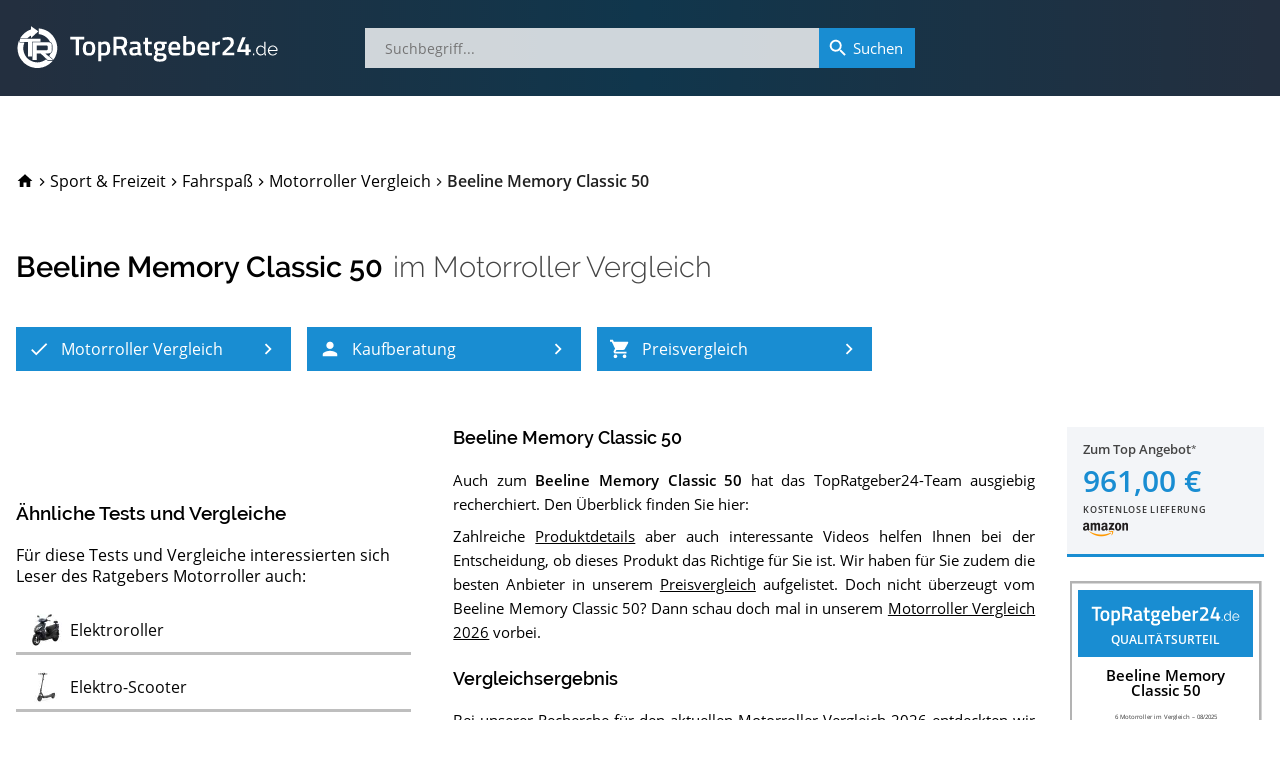

--- FILE ---
content_type: text/html; charset=utf-8
request_url: https://www.topratgeber24.de/motorroller/beeline-memory-classic-50
body_size: 24334
content:
<!DOCTYPE html>
<html lang="de" prefix="og: http://ogp.me/ns# article: http://ogp.me/ns/article#"><head><meta charset="utf-8"><base href="/"><meta http-equiv="X-UA-Compatible" content="IE=edge"><meta name="viewport" content="width=device-width,initial-scale=1,shrink-to-fit=yes"><meta name="apple-mobile-web-app-title" content="TopRatgeber24"><meta name="application-name" content="TopRatgeber24"><link rel="icon" href="https://s.topratgeber24.de/favicon.ico" sizes="16x16 32x32 48x48 64x64" type="image/vnd.microsoft.icon"><link rel="icon" href="https://s.topratgeber24.de/logo.png" sizes="640x640" type="image/png"><link rel="search" type="application/opensearchdescription+xml" title="Suche auf TopRatgeber24.de" href="/opensearch.xml"><link rel="dns-prefetch" href="//s.topratgeber24.de" crossorigin="anonymous"><link rel="preconnect" href="https://s.topratgeber24.de" crossorigin="anonymous"><link rel="dns-prefetch" href="//www.amazon.de" crossorigin="anonymous"><link rel="preconnect" href="https://www.amazon.de" crossorigin="anonymous"><link rel="preconnect" href="https://www.googletagmanager.com"><link rel="preconnect" href="https://www.google-analytics.com"><link rel="preload" as="font" href="/os-regular.woff2" crossorigin="" type="font/woff2"><link rel="preload" as="font" href="/os-600.woff2" crossorigin="" type="font/woff2"><link rel="preload" as="font" href="/rw-600.woff2" crossorigin="" type="font/woff2"><link rel="preload" as="font" href="/rw-500.woff2" crossorigin="" type="font/woff2"><link rel="preload" as="font" href="/rw-300.woff2" crossorigin="" type="font/woff2"><link rel="preload" as="font" href="/rw-regular.woff2" crossorigin="" type="font/woff2"><style>@font-face{font-family:'Open Sans';font-style:normal;font-weight:400;font-display:swap;src:local('Open Sans Regular'),local('OpenSans-Regular'),url(/os-regular.eot) format('embedded-opentype'),url(/os-regular.woff2) format('woff2'),url(/os-regular.woff) format('woff'),url(/os-regular.ttf) format('truetype'),url(/os-regular.svg#OpenSans) format('svg');unicode-range:U+0000-00FF,U+0131,U+0152-0153,U+02BB-02BC,U+02C6,U+02DA,U+02DC,U+2000-206F,U+2074,U+20AC,U+2122,U+2191,U+2193,U+2212,U+2215,U+FEFF,U+FFFD}@font-face{font-family:'Open Sans';font-style:italic;font-weight:400;font-display:swap;src:local('Open Sans Italic'),local('OpenSans-Italic'),url(/os-italic.eot) format('embedded-opentype'),url(/os-italic.woff2) format('woff2'),url(/os-italic.woff) format('woff'),url(/os-italic.ttf) format('truetype'),url(/os-italic.svg#OpenSans) format('svg');unicode-range:U+0000-00FF,U+0131,U+0152-0153,U+02BB-02BC,U+02C6,U+02DA,U+02DC,U+2000-206F,U+2074,U+20AC,U+2122,U+2191,U+2193,U+2212,U+2215,U+FEFF,U+FFFD}@font-face{font-family:'Open Sans';font-style:normal;font-weight:600;font-display:swap;src:local('Open Sans SemiBold'),local('OpenSans-SemiBold'),url(/os-600.eot) format('embedded-opentype'),url(/os-600.woff2) format('woff2'),url(/os-600.woff) format('woff'),url(/os-600.ttf) format('truetype'),url(/os-600.svg#OpenSans) format('svg');unicode-range:U+0000-00FF,U+0131,U+0152-0153,U+02BB-02BC,U+02C6,U+02DA,U+02DC,U+2000-206F,U+2074,U+20AC,U+2122,U+2191,U+2193,U+2212,U+2215,U+FEFF,U+FFFD}@font-face{font-family:'Open Sans';font-style:normal;font-weight:400;font-display:swap;src:local('Open Sans Regular'),local('OpenSans-Regular'),url(/os-ext-regular.eot) format('embedded-opentype'),url(/os-ext-regular.woff2) format('woff2'),url(/os-ext-regular.woff) format('woff'),url(/os-ext-regular.ttf) format('truetype'),url(/os-ext-regular.svg#OpenSans) format('svg');unicode-range:U+0100-024F,U+0259,U+1E00-1EFF,U+2020,U+20A0-20AB,U+20AD-20CF,U+2113,U+2C60-2C7F,U+A720-A7FF}@font-face{font-family:'Open Sans';font-style:italic;font-weight:400;font-display:swap;src:local('Open Sans Italic'),local('OpenSans-Italic'),url(/os-ext-italic.eot) format('embedded-opentype'),url(/os-ext-italic.woff2) format('woff2'),url(/os-ext-italic.woff) format('woff'),url(/os-ext-italic.ttf) format('truetype'),url(/os-ext-italic.svg#OpenSans) format('svg');unicode-range:U+0100-024F,U+0259,U+1E00-1EFF,U+2020,U+20A0-20AB,U+20AD-20CF,U+2113,U+2C60-2C7F,U+A720-A7FF}@font-face{font-family:'Open Sans';font-style:normal;font-weight:600;font-display:swap;src:local('Open Sans SemiBold'),local('OpenSans-SemiBold'),url(/os-ext-600.eot) format('embedded-opentype'),url(/os-ext-600.woff2) format('woff2'),url(/os-ext-600.woff) format('woff'),url(/os-ext-600.ttf) format('truetype'),url(/os-ext-600.svg#OpenSans) format('svg');unicode-range:U+0100-024F,U+0259,U+1E00-1EFF,U+2020,U+20A0-20AB,U+20AD-20CF,U+2113,U+2C60-2C7F,U+A720-A7FF}@font-face{font-family:Raleway;font-style:normal;font-weight:300;font-display:swap;src:local('Raleway Light'),local('Raleway-Light'),url(/rw-300.eot) format('embedded-opentype'),url(/rw-300.woff2) format('woff2'),url(/rw-300.woff) format('woff'),url(/rw-300.ttf) format('truetype'),url(/rw-300.svg#Raleway) format('svg');unicode-range:U+0000-00FF,U+0131,U+0152-0153,U+02BB-02BC,U+02C6,U+02DA,U+02DC,U+2000-206F,U+2074,U+20AC,U+2122,U+2191,U+2193,U+2212,U+2215,U+FEFF,U+FFFD}@font-face{font-family:Raleway;font-style:normal;font-weight:400;font-display:swap;src:local('Raleway'),local('Raleway-Regular'),url(/rw-regular.eot) format('embedded-opentype'),url(/rw-regular.woff2) format('woff2'),url(/rw-regular.woff) format('woff'),url(/rw-regular.ttf) format('truetype'),url(/rw-regular.svg#Raleway) format('svg');unicode-range:U+0000-00FF,U+0131,U+0152-0153,U+02BB-02BC,U+02C6,U+02DA,U+02DC,U+2000-206F,U+2074,U+20AC,U+2122,U+2191,U+2193,U+2212,U+2215,U+FEFF,U+FFFD}@font-face{font-family:Raleway;font-style:normal;font-weight:500;font-display:swap;src:local('Raleway Medium'),local('Raleway-Medium'),url(/rw-500.eot) format('embedded-opentype'),url(/rw-500.woff2) format('woff2'),url(/rw-500.woff) format('woff'),url(/rw-500.ttf) format('truetype'),url(/rw-500.svg#Raleway) format('svg');unicode-range:U+0000-00FF,U+0131,U+0152-0153,U+02BB-02BC,U+02C6,U+02DA,U+02DC,U+2000-206F,U+2074,U+20AC,U+2122,U+2191,U+2193,U+2212,U+2215,U+FEFF,U+FFFD}@font-face{font-family:Raleway;font-style:normal;font-weight:600;font-display:swap;src:local('Raleway SemiBold'),local('Raleway-SemiBold'),url(/rw-600.eot) format('embedded-opentype'),url(/rw-600.woff2) format('woff2'),url(/rw-600.woff) format('woff'),url(/rw-600.ttf) format('truetype'),url(/rw-600.svg#Raleway) format('svg');unicode-range:U+0000-00FF,U+0131,U+0152-0153,U+02BB-02BC,U+02C6,U+02DA,U+02DC,U+2000-206F,U+2074,U+20AC,U+2122,U+2191,U+2193,U+2212,U+2215,U+FEFF,U+FFFD}@font-face{font-family:Raleway;font-style:normal;font-weight:300;font-display:swap;src:local('Raleway Light'),local('Raleway-Light'),url(/rw-ext-300.eot) format('embedded-opentype'),url(/rw-ext-300.woff2) format('woff2'),url(/rw-ext-300.woff) format('woff'),url(/rw-ext-300.ttf) format('truetype'),url(/rw-ext-300.svg#Raleway) format('svg');unicode-range:U+0100-024F,U+0259,U+1E00-1EFF,U+2020,U+20A0-20AB,U+20AD-20CF,U+2113,U+2C60-2C7F,U+A720-A7FF}@font-face{font-family:Raleway;font-style:normal;font-weight:400;font-display:swap;src:local('Raleway'),local('Raleway-Regular'),url(/rw-ext-regular.eot) format('embedded-opentype'),url(/rw-ext-regular.woff2) format('woff2'),url(/rw-ext-regular.woff) format('woff'),url(/rw-ext-regular.ttf) format('truetype'),url(/rw-ext-regular.svg#Raleway) format('svg');unicode-range:U+0100-024F,U+0259,U+1E00-1EFF,U+2020,U+20A0-20AB,U+20AD-20CF,U+2113,U+2C60-2C7F,U+A720-A7FF}@font-face{font-family:Raleway;font-style:normal;font-weight:500;font-display:swap;src:local('Raleway Medium'),local('Raleway-Medium'),url(/rw-ext-500.eot) format('embedded-opentype'),url(/rw-ext-500.woff2) format('woff2'),url(/rw-ext-500.woff) format('woff'),url(/rw-ext-500.ttf) format('truetype'),url(/rw-ext-500.svg#Raleway) format('svg');unicode-range:U+0100-024F,U+0259,U+1E00-1EFF,U+2020,U+20A0-20AB,U+20AD-20CF,U+2113,U+2C60-2C7F,U+A720-A7FF}@font-face{font-family:Raleway;font-style:normal;font-weight:600;font-display:swap;src:local('Raleway SemiBold'),local('Raleway-SemiBold'),url(/rw-ext-600.eot) format('embedded-opentype'),url(/rw-ext-600.woff2) format('woff2'),url(/rw-ext-600.woff) format('woff'),url(/rw-ext-600.ttf) format('truetype'),url(/rw-ext-600.svg#Raleway) format('svg');unicode-range:U+0100-024F,U+0259,U+1E00-1EFF,U+2020,U+20A0-20AB,U+20AD-20CF,U+2113,U+2C60-2C7F,U+A720-A7FF}</style><script>(function(w,d,s,l,i){w[l]=w[l]||[];w[l].push({'gtm.start':new Date().getTime(),event:'gtm.js'});var f=d.getElementsByTagName(s)[0],j=d.createElement(s),dl=l!='dataLayer'?'&l='+l:'';j.async=true;j.src='https://www.googletagmanager.com/gtm.js?id='+i+dl;w.setTimeout(function(){f.parentNode.insertBefore(j,f);},1500);})(window,document,'script','dataLayer','GTM-WR7XCTX');</script><link href="/ae87910cd3.css" rel="stylesheet" type="text/css" /><title data-rh="true">Beeline Memory Classic 50 im Motorroller Vergleich 2026</title><meta data-rh="true" property="og:url" content="https://www.topratgeber24.de/motorroller/beeline-memory-classic-50"/><meta data-rh="true" property="og:title" content="Beeline Memory Classic 50 im Motorroller Vergleich 2026"/><meta data-rh="true" property="og:site_name" content="TopRatgeber24.de"/><meta data-rh="true" property="og:type" content="article"/><meta data-rh="true" property="og:locale" content="de_DE"/><meta data-rh="true" name="description" content="01/2026 ▶︎ Ergebnis » Sehr Gut « im Motorroller Vergleich ✓ Was sagen die Käufer über den Beeline Memory Classic 50? Testberichte ✓ Datenblatt ✓ Alternativen ✓ Im Preisvergleich sparen und zum Bestpreis kaufen!"/><meta data-rh="true" property="og:description" content="01/2026 ▶︎ Ergebnis » Sehr Gut « im Motorroller Vergleich ✓ Was sagen die Käufer über den Beeline Memory Classic 50? Testberichte ✓ Datenblatt ✓ Alternativen ✓ Im Preisvergleich sparen und zum Bestpreis kaufen!"/><meta data-rh="true" property="article:published_time" content="2018-10-15T20:14:59.650Z"/><meta data-rh="true" property="article:modified_time" content="2026-01-24T12:49:33.736Z"/><link data-rh="true" rel="canonical" href="https://www.topratgeber24.de/motorroller/beeline-memory-classic-50"/><link data-rh="true" rel="amphtml" href="https://www.topratgeber24.de/amp/motorroller/beeline-memory-classic-50"/><link rel="preload" as="script" href="https://s.topratgeber24.de/1816417b1cf8139e5a31455abc51980099329234.js?meteor_js_resource=true" importance="low" /></head><body><noscript><iframe src="https://www.googletagmanager.com/ns.html?id=GTM-WR7XCTX" height="0" width="0" style="display:none;visibility:hidden"></iframe></noscript><app id="app"><div class="page-container"><main style="order:1" role="main" class="page-main"><article class="h-entry hentry page-product loaded" itemscope="" itemType="http://schema.org/Article"><div hidden=""><link itemProp="url" href="https://www.topratgeber24.de/motorroller/beeline-memory-classic-50"/><meta itemProp="headline" content="Beeline Memory Classic 50 im Motorroller Vergleich 2026"/><meta itemProp="inLanguage" content="de-DE"/><meta itemProp="datePublished" content="2018-10-15T20:14:59.650Z"/><meta itemProp="dateModified" content="2026-01-24T12:49:33.736Z"/><meta itemProp="description" content="01/2026 ▶︎ Ergebnis » Sehr Gut « im Motorroller Vergleich ✓ Was sagen die Käufer über den Beeline Memory Classic 50? Testberichte ✓ Datenblatt ✓ Alternativen ✓ Im Preisvergleich sparen und zum Bestpreis kaufen!"/><div itemProp="author" itemscope="" itemType="http://schema.org/Organization"><meta itemProp="name" content="TopRatgeber24.de"/><link itemProp="sameAs" href="https://www.topratgeber24.de/#organization"/></div><div class="author vcard h-card"><div class="org p-org"><a class="url fn u-url p-name" href="https://www.topratgeber24.de/">TopRatgeber24.de</a><img class="photo u-photo" alt="TopRatgeber24.de" src="https://www.topratgeber24.de/logo.png" importance="low" loading="lazy" decoding="async"/></div></div><div itemProp="publisher" itemscope="" itemType="http://schema.org/Organization"><meta itemProp="name" content="TopRatgeber24.de"/><div itemProp="logo" itemscope="" itemType="http://schema.org/ImageObject"><meta itemProp="url" content="https://www.topratgeber24.de/logo-600x60.png"/><link itemProp="url" href="https://www.topratgeber24.de/logo-600x60.png"/><meta itemProp="width" content="600"/><meta itemProp="height" content="60"/></div><link itemProp="sameAs" href="https://www.topratgeber24.de/#organization"/></div></div><link itemProp="isPartOf" href="https://www.topratgeber24.de/motorroller#vergleich"/><link itemProp="about" href="https://www.topratgeber24.de/motorroller#p-beeline-memory-classic-50"/><div class="page-wrapper"><div class="page-section"><header class="product-page-header"><nav role="navigation" itemscope="" itemType="http://schema.org/SiteNavigationElement" class="breadcrumbs"><ol role="menubar" itemscope="" itemType="http://schema.org/BreadcrumbList"><li class="animated" role="menuitem"><a class="breadcrumb-home link-decorated" href="/"><svg class="material-icons" focusable="false" viewBox="0 0 24 24" aria-hidden="true"><path d="M10 20v-6h4v6h5v-8h3L12 3 2 12h3v8z"></path></svg><span class="home-label">TopRatgeber24.de</span></a></li><li class="animated" role="menuitem" itemProp="itemListElement" itemscope="" itemType="http://schema.org/ListItem" data-position="1"><span class="breadcrumb-separator"><svg class="material-icons" focusable="false" viewBox="0 0 24 24" aria-hidden="true"><path d="M10 6L8.59 7.41 13.17 12l-4.58 4.59L10 18l6-6z"></path></svg></span><a class="breadcrumb-item link-decorated" itemProp="item" itemID="/kategorie/sport-freizeit" itemscope="" itemType="http://schema.org/WebPage" href="/kategorie/sport-freizeit"><span itemProp="name" class="label">Sport &amp; Freizeit</span><meta itemProp="url" content="/kategorie/sport-freizeit"/><link itemProp="url" href="/kategorie/sport-freizeit"/></a><meta itemProp="position" content="1"/></li><li class="animated" role="menuitem" itemProp="itemListElement" itemscope="" itemType="http://schema.org/ListItem" data-position="2"><span class="breadcrumb-separator"><svg class="material-icons" focusable="false" viewBox="0 0 24 24" aria-hidden="true"><path d="M10 6L8.59 7.41 13.17 12l-4.58 4.59L10 18l6-6z"></path></svg></span><a class="breadcrumb-item link-decorated" itemProp="item" itemID="/kategorie/fahrspass" itemscope="" itemType="http://schema.org/WebPage" href="/kategorie/fahrspass"><span itemProp="name" class="label">Fahrspaß</span><meta itemProp="url" content="/kategorie/fahrspass"/><link itemProp="url" href="/kategorie/fahrspass"/></a><meta itemProp="position" content="2"/></li><li class="animated" role="menuitem" itemProp="itemListElement" itemscope="" itemType="http://schema.org/ListItem" data-position="3"><span class="breadcrumb-separator"><svg class="material-icons" focusable="false" viewBox="0 0 24 24" aria-hidden="true"><path d="M10 6L8.59 7.41 13.17 12l-4.58 4.59L10 18l6-6z"></path></svg></span><a class="breadcrumb-item link-decorated" itemProp="item" itemID="/motorroller" itemscope="" itemType="http://schema.org/WebPage" href="/motorroller"><span itemProp="name" class="label">Motorroller Vergleich</span><meta itemProp="url" content="/motorroller"/><link itemProp="url" href="/motorroller"/></a><meta itemProp="position" content="3"/></li><li class="breadcrumb-current animated" role="menuitem" itemProp="itemListElement" itemscope="" itemType="http://schema.org/ListItem" data-position="4"><span class="breadcrumb-separator"><svg class="material-icons" focusable="false" viewBox="0 0 24 24" aria-hidden="true"><path d="M10 6L8.59 7.41 13.17 12l-4.58 4.59L10 18l6-6z"></path></svg></span><span class="breadcrumb-item" itemProp="item" itemID="https://www.topratgeber24.de/motorroller/beeline-memory-classic-50" itemscope="" itemType="http://schema.org/WebPage"><span itemProp="name" class="label">Beeline Memory Classic 50</span><meta itemProp="url" content="https://www.topratgeber24.de/motorroller/beeline-memory-classic-50"/><link itemProp="url" href="https://www.topratgeber24.de/motorroller/beeline-memory-classic-50"/></span><meta itemProp="position" content="4"/></li></ol></nav><div class="title-container"><hgroup class="title-main"><h1>Beeline Memory Classic 50</h1> <h2><span>im <a href="/motorroller">Motorroller Vergleich</a></span></h2></hgroup><div class="mobile-overlay" aria-hidden="true"><div class="title-main"><a class="prev active" role="button" aria-label="Zum 2. Platz im Motorroller Vergleich" href="/motorroller/motorroller-retro-easycruiser-artemis-braun-beige-roller#p-motorroller-retro-easycruiser-artemis-braun-beige-roller"><svg class="material-icons" focusable="false" viewBox="0 0 24 24" aria-hidden="true"><path d="M15.41 7.41L14 6l-6 6 6 6 1.41-1.41L10.83 12z"></path></svg></a><span class="title"><a href="/motorroller/kaufen/beeline-memory-classic-50/amazon" class="h1" rel="noopener" target="_blank">Beeline Memory Classic 50</a><span><a href="/motorroller/kaufen/beeline-memory-classic-50/amazon" class="logo" rel="noopener" target="_blank"><span class="rank" aria-label="3. Platz im Motorroller Vergleich">3. Platz</span></a><span class="h2">im <a href="/motorroller">Motorroller Vergleich</a></span></span></span><a class="next active" role="button" aria-label="Zum 4. Platz im Motorroller Vergleich" href="/motorroller/motorroller-bad-s-mattschwarz-125ccm-sportlich-roller-kraftradtrad#p-motorroller-bad-s-mattschwarz-125ccm-sportlich-roller-kraftradtrad"><svg class="material-icons" focusable="false" viewBox="0 0 24 24" aria-hidden="true"><path d="M10 6L8.59 7.41 13.17 12l-4.58 4.59L10 18l6-6z"></path></svg></a></div></div></div><div class="article-nav"><nav role="navigation" itemscope="" itemType="http://schema.org/SiteNavigationElement"><ul role="menubar"><li role="menuitem" data-index="1"><a role="button" class="highlight-button" tabindex="0" title="Motorroller Vergleich" href="/motorroller"><svg class="material-icons icon-left" focusable="false" viewBox="0 0 24 24" aria-hidden="true"><path d="M9 16.17L4.83 12l-1.42 1.41L9 19 21 7l-1.41-1.41z"></path></svg><span class="label">Motorroller Vergleich</span><svg class="material-icons icon-right" focusable="false" viewBox="0 0 24 24" aria-hidden="true"><path d="M10 6L8.59 7.41 13.17 12l-4.58 4.59L10 18l6-6z"></path></svg></a></li><li role="menuitem" data-index="2"><a role="button" class="highlight-button" tabindex="0" title="Motorroller-Kaufberatung" href="/motorroller#kaufberatung"><svg class="material-icons icon-left" focusable="false" viewBox="0 0 24 24" aria-hidden="true"><path d="M12 12c2.21 0 4-1.79 4-4s-1.79-4-4-4-4 1.79-4 4 1.79 4 4 4zm0 2c-2.67 0-8 1.34-8 4v2h16v-2c0-2.66-5.33-4-8-4z"></path></svg><span class="label">Kaufberatung</span><svg class="material-icons icon-right" focusable="false" viewBox="0 0 24 24" aria-hidden="true"><path d="M10 6L8.59 7.41 13.17 12l-4.58 4.59L10 18l6-6z"></path></svg></a></li><li role="menuitem" data-index="3"><a role="button" class="highlight-button" tabindex="0" title="Preisvergleich" href="/motorroller/beeline-memory-classic-50#preisvergleich"><svg class="material-icons icon-left" focusable="false" viewBox="0 0 24 24" aria-hidden="true"><path d="M7 18c-1.1 0-1.99.9-1.99 2S5.9 22 7 22s2-.9 2-2-.9-2-2-2zM1 2v2h2l3.6 7.59-1.35 2.45c-.16.28-.25.61-.25.96 0 1.1.9 2 2 2h12v-2H7.42c-.14 0-.25-.11-.25-.25l.03-.12.9-1.63h7.45c.75 0 1.41-.41 1.75-1.03l3.58-6.49c.08-.14.12-.31.12-.48 0-.55-.45-1-1-1H5.21l-.94-2H1zm16 16c-1.1 0-1.99.9-1.99 2s.89 2 1.99 2 2-.9 2-2-.9-2-2-2z"></path></svg><span class="label">Preisvergleich</span><svg class="material-icons icon-right" focusable="false" viewBox="0 0 24 24" aria-hidden="true"><path d="M10 6L8.59 7.41 13.17 12l-4.58 4.59L10 18l6-6z"></path></svg></a></li></ul></nav></div></header><aside class="mobile-product-top-offer"><a href="/motorroller/kaufen/beeline-memory-classic-50/amazon" rel="noopener" target="_blank"><div class="mpto--offer"><span class="to-offer">Zum Top Angebot<span class="legal-mark"></span></span><span class="price">961,00 €</span><span class="shipping">kostenlose Lieferung</span></div><div class="mpto--merchant"><div class="merchant-logo m-amazon"></div></div></a></aside><div class="article-body" itemscope="" itemType="http://schema.org/Product" itemID="#p-beeline-memory-classic-50" id="p-beeline-memory-classic-50"><div class="row"><meta itemProp="mainEntityOfPage" content="https://www.topratgeber24.de/motorroller/beeline-memory-classic-50"/><meta itemProp="brand" content="Beeline"/><meta itemProp="gtin" content="4251101477222"/><meta itemProp="gtin13" content="4251101477222"/><meta itemProp="sku" content="beeline-memory-classic-50"/><div itemProp="review" itemscope="" itemType="http://schema.org/Review" itemRef="vergleichsergebnis" hidden=""><meta itemProp="name" content="Beeline Memory Classic 50 im Motorroller-Vergleich"/><link itemProp="isPartOf" href="https://www.topratgeber24.de/motorroller#vergleich"/><link itemProp="itemReviewed" href="https://www.topratgeber24.de/motorroller/beeline-memory-classic-50#p-beeline-memory-classic-50"/><meta itemProp="datePublished" content="2018-10-15T20:14:59.650Z"/><meta itemProp="dateModified" content="2025-08-15T11:55:59.102Z"/><div itemProp="reviewRating" itemscope="" itemType="http://schema.org/Rating"><meta itemProp="ratingValue" content="4.6"/><meta itemProp="bestRating" content="5"/><meta itemProp="worstRating" content="1"/><meta itemProp="ratingExplanation" content="Ergebnis » Sehr Gut « für Beeline Memory Classic 50. Die 6 besten Motorroller im Test bzw. Vergleich."/></div><div itemProp="author" itemscope="" itemType="http://schema.org/Organization"><meta itemProp="name" content="TopRatgeber24.de"/><link itemProp="sameAs" href="https://www.topratgeber24.de/#organization"/></div></div><meta itemProp="name" content="Beeline Memory Classic 50"/><div class="col-md-4 col-xs-12"><aside class="pp-social-desktop"><div class="tooltip "><button aria-labelledby="share-fb-text" aria-label="facebook" class="react-share__ShareButton" style="background-color:transparent;border:none;padding:0;font:inherit;color:inherit;cursor:pointer"></button><div class="tooltip-text" data-position="above" id="share-fb-text">Auf Facebook teilen</div></div><div class="tooltip "><button aria-labelledby="share-tw-text" aria-label="twitter" class="react-share__ShareButton" style="background-color:transparent;border:none;padding:0;font:inherit;color:inherit;cursor:pointer"></button><div class="tooltip-text" data-position="above" id="share-tw-text">Auf Twitter teilen</div></div><div class="tooltip "><button aria-labelledby="share-pi-text" aria-label="pinterest" class="react-share__ShareButton" style="background-color:transparent;border:none;padding:0;font:inherit;color:inherit;cursor:pointer"></button><div class="tooltip-text" data-position="above" id="share-pi-text">Auf Pinterest teilen</div></div><div class="tooltip "><button aria-labelledby="share-wa-text" aria-label="whatsapp" class="react-share__ShareButton" style="background-color:transparent;border:none;padding:0;font:inherit;color:inherit;cursor:pointer"></button><div class="tooltip-text" data-position="above" id="share-wa-text">Mit WhatsApp senden</div></div><div class="tooltip "><button aria-labelledby="share-tg-text" aria-label="telegram" class="react-share__ShareButton" style="background-color:transparent;border:none;padding:0;font:inherit;color:inherit;cursor:pointer"></button><div class="tooltip-text" data-position="above" id="share-tg-text">Mit Telegram senden</div></div></aside><aside class="pp--peers"><h3>Ähnliche Tests und Vergleiche</h3><p>Für diese Tests und Vergleiche interessierten sich Leser des Ratgebers Motorroller auch:</p><nav role="navigation" itemscope="" itemType="http://schema.org/SiteNavigationElement" class="peerset-nav"><ul role="menubar"><li role="menuitem"><a data-self="false" itemProp="url" title="Die 14 besten Produkte im Elektroroller Test oder Vergleich" href="/elektroroller"><div class="img lq-yNrC9ZHdu3fnYRBEZ-lq64"><img alt="Elektroroller Test oder Vergleich" src="https://s.topratgeber24.de/bilder/CJMJTBuHcWh8npctj/lq64/elektroroller-hawk-3000.jpeg" importance="low" loading="lazy" decoding="async"/></div><span class="label" itemProp="name" style="min-width:7.313rem">Elektroroller<span> Test</span></span></a></li><li role="menuitem"><a data-self="false" itemProp="url" title="Die 21 besten Produkte im Elektro-Scooter Test oder Vergleich" href="/elektro-scooter"><div class="img lq-x6A8WjaGEmiB5svbj-lq64"><img alt="Elektro-Scooter Test oder Vergleich" src="https://s.topratgeber24.de/bilder/689b13b2d846a0fe613d2d58/lq64/xiaomi-e-scooter-5-max-mit-strassenzulassung.jpeg" importance="low" loading="lazy" decoding="async"/></div><span class="label" itemProp="name" style="min-width:8.438rem">Elektro-Scooter<span> Test</span></span></a></li><li role="menuitem"><a data-self="false" itemProp="url" title="Die 18 besten Produkte im Hoverboards Test oder Vergleich" href="/hoverboard"><div class="img lq-Pe86xiGcjYQ8bmnWx-lq64"><img alt="Hoverboards Test oder Vergleich" src="https://s.topratgeber24.de/bilder/668711c1aec99121b00afb65/lq64/8-5-premium-offroad-hoverboard.jpeg" importance="low" loading="lazy" decoding="async"/></div><span class="label" itemProp="name" style="min-width:6.188rem">Hoverboards<span> Test</span></span></a></li><li role="menuitem"><a data-self="false" itemProp="url" title="Die 12 besten Produkte im Monowheels Test oder Vergleich" href="/monowheel"><div class="img lq-zeET7MEzgQ6DmcMQR-lq64"><img alt="Monowheels Test oder Vergleich" src="https://s.topratgeber24.de/bilder/689da1161b232077a9867d97/lq64/kingsong-elektro-laufrad-ks-18l-erwachsene.jpeg" importance="low" loading="lazy" decoding="async"/></div><span class="label" itemProp="name" style="min-width:5.625rem">Monowheels<span> Test</span></span></a></li><li role="menuitem"><a data-self="false" itemProp="url" title="Die 1 besten Produkte im Segway Test oder Vergleich" href="/segway"><div class="img lq-7zWeZ5iY6bSJQ29im-lq64"><img alt="Segway Test oder Vergleich" src="https://s.topratgeber24.de/bilder/PmHWrhuWM7HDfHXFn/lq64/beeper-selbstbalancierendes-elektrofahrzeug.jpeg" importance="low" loading="lazy" decoding="async"/></div><span class="label" itemProp="name" style="min-width:3.375rem">Segway<span> Test</span></span></a></li><li role="menuitem"><a data-self="true" itemProp="url" title="Die 5 besten Produkte im Motorroller Test oder Vergleich" href="/motorroller"><div class="img lq-Z2LhEsjyF53gdBwPw-lq64"><img alt="Motorroller Test oder Vergleich" src="https://s.topratgeber24.de/bilder/689da2301b232077a9867da1/lq64/motorroller-retro-easycruiser-artemis-rot-beige-roller.jpeg" importance="low" loading="lazy" decoding="async"/></div><span class="label" itemProp="name" style="min-width:6.188rem">Motorroller<span> Test</span></span></a></li><li role="menuitem" class="expandable"><a data-self="false" itemProp="url" title="Die 14 besten Produkte im Cityroller Test oder Vergleich" href="/cityroller"><div class="img lq-ca28aoK3L9k4TCfFx-lq64"><img alt="Cityroller Test oder Vergleich" src="https://s.topratgeber24.de/bilder/695e21adcec62757ddd67843/lq64/hudora-bigwheel-205-scooter-2.jpeg" importance="low" loading="lazy" decoding="async"/></div><span class="label" itemProp="name" style="min-width:5.625rem">Cityroller<span> Test</span></span></a></li><li role="menuitem" class="expandable"><a data-self="false" itemProp="url" title="Die 18 besten Produkte im HUDORA Roller Test oder Vergleich" href="/hudora-roller"><div class="img lq-3GARKT6eR5KE7Lq7v-lq64"><img alt="HUDORA Roller Test oder Vergleich" src="https://s.topratgeber24.de/bilder/695e8f97022c8f5d47ab9f4b/lq64/hudora-14035-bigwheel-air-dual-brake-205-luftreifen-scooter.jpeg" importance="low" loading="lazy" decoding="async"/></div><span class="label" itemProp="name" style="min-width:7.313rem">HUDORA Roller<span> Test</span></span></a></li><li role="menuitem" class="expandable"><a data-self="false" itemProp="url" title="Die 12 besten Produkte im Stunt-Scooter Test oder Vergleich" href="/stunt-scooter"><div class="img lq-Pc2b8KjNLcWW3CW3z-lq64"><img alt="Stunt-Scooter Test oder Vergleich" src="https://s.topratgeber24.de/bilder/6584a517eba64df31839c67a/lq64/chilli-pro-scooter-reaper-stunt.jpeg" importance="low" loading="lazy" decoding="async"/></div><span class="label" itemProp="name" style="min-width:7.313rem">Stunt-Scooter<span> Test</span></span></a></li><li role="menuitem" class="expandable"><a data-self="false" itemProp="url" title="Die 9 besten Produkte im Elektro-Skateboards Test oder Vergleich" href="/elektro-skateboards"><div class="img lq-A4f2LvZJXod6cuoaZ-lq64"><img alt="Elektro-Skateboards Test oder Vergleich" src="https://s.topratgeber24.de/bilder/68a25efe1b232077a9867f53/lq64/weimilor-offroad-elektro-skateboard-fuer-jedes-gelaende-1.jpeg" importance="low" loading="lazy" decoding="async"/></div><span class="label" itemProp="name" style="min-width:10.688rem">Elektro-Skateboards<span> Test</span></span></a></li><li role="menuitem" class="expandable"><a data-self="false" itemProp="url" title="Die 4 besten Produkte im Hovershoes Test oder Vergleich" href="/elektro-rollschuhe-hovershoes"><div class="img lq-5R38vS54ynkbaSoX7-lq64"><img alt="Hovershoes Test oder Vergleich" src="https://s.topratgeber24.de/bilder/60da5f05a7f38e4a4ffa50ec/lq64/koowheel-elektrische-rollschuhe.jpeg" importance="low" loading="lazy" decoding="async"/></div><span class="label" itemProp="name" style="min-width:5.625rem">Hovershoes<span> Test</span></span></a></li><li role="menuitem" class="expandable"><a data-self="false" itemProp="url" title="Die 14 besten Produkte im E-Tretroller Test oder Vergleich" href="/e-tretroller-elektro-tretroller"><div class="img lq-8wnoMPahwP8qaYzEt-lq64"><img alt="E-Tretroller Test oder Vergleich" src="https://s.topratgeber24.de/bilder/689b13b2d846a0fe613d2d72/lq64/xiaomi-e-scooter-4-ultra-mit-deutscher-strassenzulassung.jpeg" importance="low" loading="lazy" decoding="async"/></div><span class="label" itemProp="name" style="min-width:6.750rem">E-Tretroller<span> Test</span></span></a></li><li role="menuitem" class="expandable"><a data-self="false" itemProp="url" title="Die 13 besten Produkte im Hoverboard-Sitze Test oder Vergleich" href="/hoverboard-sitz"><div class="img lq-BbxBJtjuRsMiA8Bqo-lq64"><img alt="Hoverboard-Sitze Test oder Vergleich" src="https://s.topratgeber24.de/bilder/68912e8ad846a0fe613d24c5/lq64/sisigad-hoverboard-fuer-kinder.jpeg" importance="low" loading="lazy" decoding="async"/></div><span class="label" itemProp="name" style="min-width:9.000rem">Hoverboard-Sitze<span> Test</span></span></a></li><li role="menuitem" class="expandable"><a data-self="false" itemProp="url" title="Die 15 besten Produkte im Kickboards Test oder Vergleich" href="/kickboard"><div class="img lq-7dD2kF4E8R9x7FMhC-lq64"><img alt="Kickboards Test oder Vergleich" src="https://s.topratgeber24.de/bilder/68d6c7227fc7a45037d8fd5e/lq64/micro-mobility-kickboard-kickboard-original-2-0.jpeg" importance="low" loading="lazy" decoding="async"/></div><span class="label" itemProp="name" style="min-width:5.625rem">Kickboards<span> Test</span></span></a></li><li role="menuitem" class="expandable"><a data-self="false" itemProp="url" title="Die 26 besten Produkte im E-Scooter mit Straßenzulassung Test oder Vergleich" href="/e-scooter-mit-stvzo"><div class="img lq-hp7iRkKQpesdeR574-lq64"><img alt="E-Scooter mit Straßenzulassung Test oder Vergleich" src="https://s.topratgeber24.de/bilder/689b13b2d846a0fe613d2d72/lq64/xiaomi-e-scooter-4-ultra-mit-deutscher-strassenzulassung.jpeg" importance="low" loading="lazy" decoding="async"/></div><span class="label" itemProp="name" style="min-width:16.875rem">E-Scooter mit Straßenzulassung<span> Test</span></span></a></li><li role="menuitem" class="expandable"><a data-self="false" itemProp="url" title="Die 20 besten Produkte im Waveboards Test oder Vergleich" href="/waveboard"><div class="img lq-XvWwswGyvqDq5PyDX-lq64"><img alt="Waveboards Test oder Vergleich" src="https://s.topratgeber24.de/bilder/6553a511b0f38198dfa313d0/lq64/razor-ripstik-air-waveboard.jpeg" importance="low" loading="lazy" decoding="async"/></div><span class="label" itemProp="name" style="min-width:5.625rem">Waveboards<span> Test</span></span></a></li><li role="menuitem" class="expandable"><a data-self="false" itemProp="url" title="Die 18 besten Produkte im Longboards Test oder Vergleich" href="/longboard"><div class="img lq-XmTfFzpNxJ86ZNAke-lq64"><img alt="Longboards Test oder Vergleich" src="https://s.topratgeber24.de/bilder/5f0f25dee210091f445aa3f1/lq64/apollo-twin-tip-topmount-longboard.jpeg" importance="low" loading="lazy" decoding="async"/></div><span class="label" itemProp="name" style="min-width:5.625rem">Longboards<span> Test</span></span></a></li><li role="menuitem" class="expandable"><a data-self="false" itemProp="url" title="Die 4 besten Produkte im E-Kabinenroller Test oder Vergleich" href="/e-kabinenroller"><div class="img lq-RHFZ8bnJjfyj5QkDz-lq64"><img alt="E-Kabinenroller Test oder Vergleich" src="https://s.topratgeber24.de/bilder/642c9760fbb64f0008ea439e/lq64/elrofu-kabinenroller-futura-3-0.jpeg" importance="low" loading="lazy" decoding="async"/></div><span class="label" itemProp="name" style="min-width:8.438rem">E-Kabinenroller<span> Test</span></span></a></li><li role="menuitem" class="expandable"><a data-self="false" itemProp="url" title="Die 4 besten Produkte im E-Chopper Test oder Vergleich" href="/e-chopper"><div class="img lq-faMCZ4usYz5FgPRdm-lq64"><img alt="E-Chopper Test oder Vergleich" src="https://s.topratgeber24.de/bilder/621e71a8409c3a01e1e44c16/lq64/elrofu-elektroroller-hl-6-0.jpeg" importance="low" loading="lazy" decoding="async"/></div><span class="label" itemProp="name" style="min-width:5.063rem">E-Chopper<span> Test</span></span></a></li><li role="menuitem" class="expandable"><a data-self="false" itemProp="url" title="Die 26 besten Produkte im Surfskates Test oder Vergleich" href="/surfskate"><div class="img lq-GMLJ5k2zCgiqKzfWo-lq64"><img alt="Surfskates Test oder Vergleich" src="https://s.topratgeber24.de/bilder/6231b472904c6b12dc9c5fd0/lq64/curfboard-leilani-se-surfskate.jpeg" importance="low" loading="lazy" decoding="async"/></div><span class="label" itemProp="name" style="min-width:5.625rem">Surfskates<span> Test</span></span></a></li><li role="menuitem" class="expandable"><a data-self="false" itemProp="url" title="Die 10 besten Produkte im Mountainboards Test oder Vergleich" href="/mountainboard"><div class="img lq-Mxwyv3zATHn5KLAwp-lq64"><img alt="Mountainboards Test oder Vergleich" src="https://s.topratgeber24.de/bilder/64ee5dc5630b0e0008665f42/lq64/mbs-colt-90-mountainboard.jpeg" importance="low" loading="lazy" decoding="async"/></div><span class="label" itemProp="name" style="min-width:7.875rem">Mountainboards<span> Test</span></span></a></li><li role="menuitem" class="expandable"><a data-self="false" itemProp="url" title="Die 25 besten Produkte im YEDOO Tretroller für Erwachsene Test oder Vergleich" href="/yedoo-tretroller-fuer-erwachsene"><div class="img lq-SLKD5yELqcdfkMFwp-lq64"><img alt="YEDOO Tretroller für Erwachsene Test oder Vergleich" src="https://s.topratgeber24.de/bilder/6313944099412600084bb8a4/lq64/yedoo-s2620-tretroller-bis-130-kg-1.jpeg" importance="low" loading="lazy" decoding="async"/></div><span class="label" itemProp="name" style="min-width:17.438rem">YEDOO Tretroller für Erwachsene<span> Test</span></span></a></li><li role="menuitem" class="expandable"><a data-self="false" itemProp="url" title="Die 8 besten Produkte im CRUSSIS Tretroller Test oder Vergleich" href="/crussis-tretroller"><div class="img lq-L5DyetyKNZN2doBNQ-lq64"><img alt="CRUSSIS Tretroller Test oder Vergleich" src="https://s.topratgeber24.de/bilder/63151a9799412600084bb8ea/lq64/crussis-one-cobra-4-5-tretroller-aluminium-leichtester-26-20-scooter-neuheit.jpeg" importance="low" loading="lazy" decoding="async"/></div><span class="label" itemProp="name" style="min-width:10.125rem">CRUSSIS Tretroller<span> Test</span></span></a></li><li role="menuitem" class="expandable"><a data-self="false" itemProp="url" title="Die 14 besten Produkte im Segway Ninebot E-Scooter Test oder Vergleich" href="/segway-ninebot-e-scooter"><div class="img lq-dPiYgYQm9J9DWwuBo-lq64"><img alt="Segway Ninebot E-Scooter Test oder Vergleich" src="https://s.topratgeber24.de/bilder/676096a64e6d53c11726077a/lq64/segway-ninebot-gt1d-e-scooter.jpeg" importance="low" loading="lazy" decoding="async"/></div><span class="label" itemProp="name" style="min-width:13.500rem">Segway Ninebot E-Scooter<span> Test</span></span></a></li><li role="menuitem"><a href="#" role="button">Mehr Tests oder Vergleiche</a></li></ul></nav></aside><section class="specs"><h3>Datenblatt <span class="specs-prod-title">zu <!-- -->Beeline Memory Classic 50</span></h3><table><thead><tr class="honor-row"><th class="heading">Auszeichnung</th><td><div class="product-honor"><div data-place="3"></div></div></td></tr><tr><th class="heading"><span>Kundenmeinung</span><br/><small>bei Amazon</small></th><td><a href="/motorroller/erfahrungsbericht/beeline-memory-classic-50" title="Erfahrungsberichte für Beeline Memory Classic 50" target="_blank" rel="noopener"><div class="tooltip "><ul class="rating-stars"> <li class="star star-full"></li><li class="star star-full"></li><li class="star star-full"></li><li class="star star-full"></li><li class="star"></li></ul><br/><small>1<!-- --> <!-- -->Erfahrungsbericht</small><div class="tooltip-text" data-position="above">4,0 von 5 Sternen</div></div></a></td></tr><tr><th class="heading"><span>Vergleichsergebnis</span><br/><a class="link-transparency" rel="nofollow" href="/transparenz">Methodik</a></th><td><a href="/motorroller/kaufen/beeline-memory-classic-50/amazon" class="table-rating-badge" rel="noopener" target="_blank"><section class="rating-badge" aria-label="Ergebnis » Sehr Gut «."><header>Bewertung</header><main><span class="rating">1,4</span><span class="label">Sehr Gut</span></main><footer><time dateTime="1755258959102">08/2025</time></footer></section></a></td></tr></thead><tbody><tr><th class="heading"><span class="">Modell</span></th><td><span>Memory Classic 50</span></td></tr><tr><th colSpan="2" class="heading section-heading"><span class="title">Fahrleistung</span></th></tr><tr><th class="heading"><span class="">Höchstgeschwindigkeit</span></th><td><span>45 km/h</span></td></tr><tr><th class="heading"><span class="">Zugelassen für 2 Personen</span></th><td><span class="mark-feature"><svg class="material-icons mark-icon" focusable="false" viewBox="0 0 24 24" aria-hidden="true" role="img" aria-label="Zugelassen für 2 Personen: Nein" title="Zugelassen für 2 Personen: Nein" data-icon="close"><path d="M19 6.41L17.59 5 12 10.59 6.41 5 5 6.41 10.59 12 5 17.59 6.41 19 12 13.41 17.59 19 19 17.59 13.41 12z"></path></svg><span class="mark--label">Nein</span></span></td></tr><tr><th colSpan="2" class="heading section-heading"><span class="title">Motor &amp; Antrieb</span></th></tr><tr><th class="heading"><span class="">Hubraum</span></th><td><span>49 ccm</span></td></tr><tr><th class="heading"><span class="">Kickstarter</span></th><td><span class="mark-feature"><svg class="material-icons mark-icon" focusable="false" viewBox="0 0 24 24" aria-hidden="true" role="img" aria-label="Kickstarter: Ja" title="Kickstarter: Ja" data-icon="check"><path d="M9 16.17L4.83 12l-1.42 1.41L9 19 21 7l-1.41-1.41z"></path></svg><span class="mark--label">Ja</span><small><br/>Elektro- und Kickstarter</small></span></td></tr><tr><th colSpan="2" class="heading section-heading"><span class="title">Tank</span></th></tr><tr><th class="heading"><span class="">Tankvolumen</span></th><td><span>6,3 Liter</span></td></tr><tr><th colSpan="2" class="heading section-heading"><span class="title">Ausstattung</span></th></tr><tr><th class="heading"><span class="">Gepäckfach</span></th><td><span class="mark-feature"><svg class="material-icons mark-icon" focusable="false" viewBox="0 0 24 24" aria-hidden="true" role="img" aria-label="Gepäckfach: Ja" title="Gepäckfach: Ja" data-icon="check"><path d="M9 16.17L4.83 12l-1.42 1.41L9 19 21 7l-1.41-1.41z"></path></svg><span class="mark--label">Ja</span><small><br/>großes Helmfach</small></span></td></tr><tr><th colSpan="2" class="heading section-heading"><span class="title">Zulassung</span></th></tr><tr><th class="heading"><span class="">Zugelassen für 2 Personen</span></th><td><span class="mark-feature"><svg class="material-icons mark-icon" focusable="false" viewBox="0 0 24 24" aria-hidden="true" role="img" aria-label="Zugelassen für 2 Personen: Nein" title="Zugelassen für 2 Personen: Nein" data-icon="close"><path d="M19 6.41L17.59 5 12 10.59 6.41 5 5 6.41 10.59 12 5 17.59 6.41 19 12 13.41 17.59 19 19 17.59 13.41 12z"></path></svg><span class="mark--label">Nein</span></span></td></tr><tr><th colSpan="2" class="heading section-heading"><span class="title">Produktdaten</span></th></tr><tr><th class="heading"><span class="">Leergewicht</span></th><td><span>90 kg</span></td></tr><tr><th class="heading"><span class="">zulässiges Gesamtgewicht</span></th><td><span>ca. 230 Kg</span></td></tr><tr><th class="heading"><span class="">Merkmale</span></th><td><div class="checklist-feature"><ul><li><svg class="material-icons bullet" focusable="false" viewBox="0 0 24 24" aria-hidden="true"><path d="M16.59 7.58L10 14.17l-3.59-3.58L5 12l5 5 8-8zM12 2C6.48 2 2 6.48 2 12s4.48 10 10 10 10-4.48 10-10S17.52 2 12 2zm0 18c-4.42 0-8-3.58-8-8s3.58-8 8-8 8 3.58 8 8-3.58 8-8 8z"></path></svg><span aria-label="Motor 1 Zyl. 2-Takt Hubraum 49 cm3 Kühlung Luftgekühlt Antrieb Variomatik Starter Elektro- und Kickstarter Federung vorne Hydraulische Teleskopgabel Federung hinten Hydraulisches Federbein Bremse vorne Scheibe 190 mm Bremse hinten Scheibe 190 mm Reifen vorne 120/70-12 Reifen hinten 130/70-12 Tankinhalt 6,3 l Leergewicht 90 kg Abmessungen L x B x H 1840 x 670 x 1160 mm Farben Olivgrün">Motor 1 Zyl. 2-Takt Hubraum 49 cm3 Kühlung Luftgekühlt Antrieb Variomatik …<span role="button" class="more">mehr</span></span></li><li><svg class="material-icons bullet" focusable="false" viewBox="0 0 24 24" aria-hidden="true"><path d="M16.59 7.58L10 14.17l-3.59-3.58L5 12l5 5 8-8zM12 2C6.48 2 2 6.48 2 12s4.48 10 10 10 10-4.48 10-10S17.52 2 12 2zm0 18c-4.42 0-8-3.58-8-8s3.58-8 8-8 8 3.58 8 8-3.58 8-8 8z"></path></svg><span aria-label="-Metallic, Quarzgrau-Metallic Serienausstattung 2 Rückspiegel, zentrales Zünd-, Lenk- und Sitzschloss, Gepäckhaken, Warnblinkanlage, Halogenscheinwerfer, LED Tagfahrlicht, LED Rücklicht und Blinker, Hauptständer, 12V Handyladestation Zubehör Gepäckträger, Windschild, Topcase">-Metallic, Quarzgrau-Metallic Serienausstattung 2 Rückspiegel, zentrales Zünd-, …<span role="button" class="more">mehr</span></span></li></ul></div></td></tr></tbody><tfoot><tr><th class="heading listings-heading"><span>Erhältlich bei</span><span class="legal-mark"></span></th><td class="listings"><ul><li><div class="tooltip "><a href="/motorroller/kaufen/beeline-memory-classic-50/amazon" role="button" tabindex="0" rel="noopener" target="_blank"><picture><source type="image/png" srcSet="https://s.topratgeber24.de/bilder/tSxositSK5zSjHkyN/mp360/amazon.png 3.33333x"/><img class="merchant-logo-with-label" role="img" aria-label="Amazon" alt="Amazon" importance="low" decoding="async" src="https://s.topratgeber24.de/bilder/tSxositSK5zSjHkyN/mp360/amazon.png"/></picture><span class="price"><span><small>ca. </small>961 €</span></span></a><div class="tooltip-text" data-position="above"><span>Beeline Memory Classic 50<!-- --> bei <strong>Amazon</strong> kaufen</span></div></div></li><li><div class="tooltip "><span class="ol--anchor js--on" title="Beeline Memory Classic 50" role="button" tabindex="0"><picture><source type="image/png" srcSet="https://s.topratgeber24.de/bilder/9FyGThy9coMXEyFds/mp360/otto.png 3.33333x"/><img class="merchant-logo-with-label" role="img" aria-label="OTTO" alt="OTTO" importance="low" decoding="async" src="https://s.topratgeber24.de/bilder/9FyGThy9coMXEyFds/mp360/otto.png"/></picture><span class="price"><small>Top Preis</small></span></span><noscript><a class="ol--fallback" href="/motorroller/kaufen/beeline-memory-classic-50/otto" title="Beeline Memory Classic 50" target="_blank" rel="noopener nofollow"><picture><source type="image/png" srcSet="https://s.topratgeber24.de/bilder/9FyGThy9coMXEyFds/mp360/otto.png 3.33333x"/><img class="merchant-logo-with-label" role="img" aria-label="OTTO" alt="OTTO" importance="low" decoding="async" src="https://s.topratgeber24.de/bilder/9FyGThy9coMXEyFds/mp360/otto.png"/></picture><span class="price"><small>Top Preis</small></span></a></noscript><div class="tooltip-text" data-position="above"><span>Beeline Memory Classic 50<!-- --> bei <strong>OTTO</strong> kaufen</span></div></div></li><li><div class="tooltip "><span class="ol--anchor js--on" title="Beeline Memory Classic 50" role="button" tabindex="0"><picture><source type="image/png" srcSet="https://s.topratgeber24.de/bilder/YGm57CHNLxStfYuN3/mp360/ebay.png 3.33333x"/><img class="merchant-logo-with-label" role="img" aria-label="eBay" alt="eBay" importance="low" decoding="async" src="https://s.topratgeber24.de/bilder/YGm57CHNLxStfYuN3/mp360/ebay.png"/></picture><span class="price"><small>Top Preis</small></span></span><noscript><a class="ol--fallback" href="/motorroller/kaufen/beeline-memory-classic-50/ebay" title="Beeline Memory Classic 50" target="_blank" rel="noopener nofollow"><picture><source type="image/png" srcSet="https://s.topratgeber24.de/bilder/YGm57CHNLxStfYuN3/mp360/ebay.png 3.33333x"/><img class="merchant-logo-with-label" role="img" aria-label="eBay" alt="eBay" importance="low" decoding="async" src="https://s.topratgeber24.de/bilder/YGm57CHNLxStfYuN3/mp360/ebay.png"/></picture><span class="price"><small>Top Preis</small></span></a></noscript><div class="tooltip-text" data-position="above"><span class="ebay">Beeline Memory Classic 50<!-- --> bei <strong>eBay</strong> kaufen</span></div></div></li></ul></td></tr></tfoot></table></section></div><div class="col-md-8 col-xs-12"><aside class="product-badge-container"><a href="/motorroller/kaufen/beeline-memory-classic-50/amazon" class="price-head" rel="noopener" target="_blank"><span class="to-offer">Zum Top Angebot<span class="legal-mark"></span></span><span class="offer-price">961,00 €</span><span class="shipping">kostenlose Lieferung</span><div class="merchant"><div class="merchant-logo m-amazon"></div></div></a><a href="/motorroller/kaufen/beeline-memory-classic-50/amazon" style="text-decoration:none" rel="noopener" target="_blank"><figure class="pb--product-badge" data-size="m" data-title="normal"><div class="pb--inner"><div class="pb--brand"><div class="pb--logo"><span><picture><source type="image/svg+xml" srcSet="https://s.topratgeber24.de/tr24-min.svg"/><img src="https://s.topratgeber24.de/tr24a.png" alt="TopRatgeber24.de" style="width:9.5625rem;height:1.5098rem;transform:translate(0, 0.5rem)" importance="low" loading="lazy" decoding="async"/></picture></span></div><div class="pb--honor">Qualitätsurteil</div></div><div class="pb--product"><span class="pb--product-title">Beeline Memory Classic 50</span><span class="pb--comparison-info"><span>6 Motorroller im Vergleich<!-- --> – <time dateTime="1755258959102">08/2025</time></span></span></div><div class="pb--rating">Sehr Gut<!-- --> (<!-- -->1,4<!-- -->)</div></div></figure></a></aside><section class="content no-clear" id="einleitung" itemID="#einleitung" itemProp="description"><h3 class="first">Beeline Memory Classic 50</h3><div class="p">Auch zum <strong>Beeline Memory Classic 50</strong> hat das TopRatgeber24-Team ausgiebig recherchiert. Den Überblick finden Sie hier:</div><div class="p">Zahlreiche <a href="/motorroller/beeline-memory-classic-50#kundenmeinung">Produktdetails</a> aber auch interessante Videos helfen Ihnen bei der Entscheidung, ob dieses Produkt das Richtige für Sie ist. Wir haben für Sie zudem die besten Anbieter in unserem <a href="/motorroller/beeline-memory-classic-50#preisvergleich">Preisvergleich</a> aufgelistet. Doch nicht überzeugt vom Beeline Memory Classic 50? Dann schau doch mal in unserem <a href="/motorroller">Motorroller Vergleich 2026</a> vorbei.</div></section><section class="content" id="vergleichsergebnis" itemID="#vergleichsergebnis" itemProp="reviewBody"><h3>Vergleichsergebnis</h3><div class="p">Bei unserer Recherche für den aktuellen <a href="/motorroller">Motorroller Vergleich 2026</a> entdeckten wir selbstverständlich den <strong>Beeline Memory Classic 50</strong>. Das Produkt schneidet <em>Sehr Gut</em> ab, vergleicht man die 6 besten Motorroller bis 45 km/h: Mit einer Note von 1,4 erzielte der Motorroller den <strong>3. Platz</strong>.</div><div class="comparison-products-list"><h4><span>Produkte im Vergleich</span></h4><ul><li><a href="/motorroller/motorroller-retro-easycruiser-artemis-rot-beige-roller"><span class="title">Motorroller Retro EasyCruiser Artemis Rot Beige Roller</span><span class="honor-mini-badge" data-honor="winner">Sieger</span></a></li><li><a href="/motorroller/kaufen/beeline-memory-classic-50/amazon" rel="noopener" target="_blank"><strong class="title">Beeline Memory Classic 50</strong></a></li><li><a href="/motorroller/nova-motors-retro-star-ie-50-rot-weiss-euro-4"><span class="title">Nova Motors Retro Star ie 50 rot-weiß Euro 4</span><span class="honor-mini-badge" data-honor="ppw">Preis-Leistung</span></a></li><li><a href="/motorroller/motorroller-retro-easycruiser-artemis-braun-beige-roller"><span class="title">Motorroller Retro EasyCruiser Artemis Braun Beige Roller</span></a></li><li><a href="/motorroller/motorroller-bad-s-mattschwarz-125ccm-sportlich-roller-kraftradtrad"><span class="title">Motorroller Bad s Mattschwarz 125ccm Sportlich Roller Kraftradtrad</span></a></li><li><a href="/motorroller/motorroller-nova-motors-grace-50-schwarz"><span class="title">Motorroller Nova Motors Grace 50 schwarz</span></a></li></ul><div class="cpl--comparison-button"><a role="button" class="highlight-button" tabindex="0" title="Motorroller Vergleich" href="/motorroller#vergleich"><svg class="material-icons icon-left" focusable="false" viewBox="0 0 24 24" aria-hidden="true"><path d="M9 16.17L4.83 12l-1.42 1.41L9 19 21 7l-1.41-1.41z"></path></svg><span class="label">Zum Motorroller Vergleich</span><svg class="material-icons icon-right" focusable="false" viewBox="0 0 24 24" aria-hidden="true"><path d="M10 6L8.59 7.41 13.17 12l-4.58 4.59L10 18l6-6z"></path></svg></a></div></div></section><section class="content" id="kundenmeinung"><h3>Kundenmeinung</h3><aside class="rating-head"><a role="button" tabindex="0" href="/motorroller/erfahrungsbericht/beeline-memory-classic-50" title="Erfahrungsberichte für Beeline Memory Classic 50" target="_blank" rel="noopener"><span class="star-info"><ul class="rating-stars"> <li class="star star-full"></li><li class="star star-full"></li><li class="star star-full"></li><li class="star star-full"></li><li class="star"></li></ul> <small>4,0<!-- --> von 5 Sternen</small></span><div class="reception-box" itemProp="aggregateRating" itemscope="" itemType="http://schema.org/AggregateRating"><figure><div role="img" title="Sternebewertungen und Erfahungsberichte für Beeline Memory Classic 50" class="histogram"><span class="label">5<!-- --> <!-- -->Sterne</span><span class="bar" data-stars="5"><span style="width:0%"></span></span><span class="val">0<!-- -->%</span><span class="label">4<!-- --> <!-- -->Sterne</span><span class="bar" data-stars="4"><span style="width:100%"></span></span><span class="val">100<!-- -->%</span><span class="label">3<!-- --> <!-- -->Sterne</span><span class="bar" data-stars="3"><span style="width:0%"></span></span><span class="val">0<!-- -->%</span><span class="label">2<!-- --> <!-- -->Sterne</span><span class="bar" data-stars="2"><span style="width:0%"></span></span><span class="val">0<!-- -->%</span><span class="label">1<!-- --> <!-- -->Stern</span><span class="bar" data-stars="1"><span style="width:0%"></span></span><span class="val">0<!-- -->%</span></div><figcaption><small><span><meta itemProp="reviewCount" content="1"/>1</span> <!-- -->Erfahrungsbericht</small><br/><meta itemProp="bestRating" content="5"/><meta itemProp="worstRating" content="1"/><meta itemProp="ratingValue" content="4.00"/><meta itemProp="ratingExplanation" content="Ein Käufer vergab 4,0 von 5 Sternen für Beeline Memory Classic 50"/><meta itemProp="reviewAspect" content="Kundenmeinungen und Erfahungsberichte für Beeline Memory Classic 50"/></figcaption></figure></div></a></aside><div class="p">Bei unserem <!-- -->Motorroller<!-- --> Test oder Vergleich wurde auch die Kundenmeinung zum Produkt betrachtet.<!-- --> <!-- -->Der<!-- --> <!-- -->Beeline Memory Classic 50<!-- --> erhält im Schnitt <strong>4,0<!-- --> von 5 Sternen</strong>. Hier die Informationen, die sich durch die Prüfung ergeben haben:</div><div class="p">Bis zum aktuellen Zeitpunkt machten sich gut 1 Käufer vom Beeline Memory Classic 50 die Mühe, das Produkt im Onlinehandel zu beurteilen. Von diesen haben einmalige 100 % 4 bzw. 5 Sterne in den Kundenrezensionen verliehen.</div></section><section class="content section-criteria"><h3 id="bewertungskriterien">Bewertungskriterien</h3><div class="p">Der Beeline Memory Classic 50 musste sich in unserem Vergleich gegen viele weitere Produkte behaupten. Anhand der folgenden Kriterien wurde unter anderem bewertet:</div><ul class="ca--brands"><li>Modell</li><li>Höchstgeschwindigkeit</li><li>Zugelassen für 2 Personen</li><li>Hubraum</li><li>Kickstarter</li><li>Tankvolumen</li><li>Gepäckfach</li><li><a href="/motorroller">und mehr…</a></li></ul><div class="p">Der Beeline Memory Classic 50 hat es damit in der Gesamtbewertung auf den <a href="/motorroller"><strong>3. Platz</strong></a> geschafft.</div></section><section class="content item-description"><hgroup><h3>Artikelbeschreibung</h3><strong>Beeline Memory Classic 50</strong></hgroup><blockquote class="description-text" itemProp="description"><div class="p">Der ‚neue‘ Klassiker<br/>
Der Beeline Memory Classic vereint den italienischen Lifestyle ‚La Dolce Vita‘ mit klassischen Elementen.<br/>
Sollte dir unterwegs dein Handy schlapp machen, so wird dich die integrierte 12 V Ladestation nicht im Stich lassen.<br/>
Farben: Olivgrün-Metallic, Quarzgrau-Metallic<br/>
Die Highlights im Überblick:</div><ul><li><div class="p">Halogenscheinwerfer &amp; LED Tagfahrlicht</div></li><li><div class="p">Weißwandreifen &amp; Scheibenbremse vorne</div></li><li><div class="p">LED Rücklicht &amp; Blinker</div></li><li><div class="p">Handy Ladestation (12V) als Steckdose</div></li><li><div class="p">großes Helmfach</div></li><li><div class="p">Staufach</div></li><li><div class="p">Scheibenbremse hinten<br/><br/>
Bei uns bekommen Sie nur offizielle Ware für den deutschen Markt und können mit Ihrem Fahrzeug das bundesweite Händlernetz des jeweiligen Importeurs für Wartung und Garantie nutzen.<br/>
Wir verschicken unsere Fahrzeuge nur komplett montiert und getestet. Sie müssen nur noch ein Kennzeichen anbringen und können dann sofort losfahren. Der Versand ist natürlich versichert.<br/>
Um dieses Fahrzeug fahren zu dürfen, reicht ein Autoführerschein oder ab 16 Jahren der Führerschein Klasse M, S oder T.<br/>
Alle motorisierten Zweiräder dürfen grundsätzlich auch in Umweltzonen gefahren werden.<br/>
Die gesetzlich vorgeschriebene Höchstgeschwindigkeit beträgt 45 km/h.</div></li></ul><footer><cite class="description-source"><span class="source">Textquelle:</span> <a href="/motorroller/kaufen/beeline-memory-classic-50/amazon" rel="noopener" target="_blank"><picture><source type="image/png" srcSet="https://s.topratgeber24.de/bilder/tSxositSK5zSjHkyN/mp360/amazon.png 3.33333x"/><img class="merchant-logo-with-label" role="img" aria-label="Amazon" alt="Amazon" importance="low" decoding="async" src="https://s.topratgeber24.de/bilder/tSxositSK5zSjHkyN/mp360/amazon.png"/></picture></a></cite></footer></blockquote><section class="specs mobile"><h3>Datenblatt <span class="specs-prod-title">zu <!-- -->Beeline Memory Classic 50</span></h3><table><thead><tr class="honor-row"><th class="heading">Auszeichnung</th><td><div class="product-honor"><div data-place="3"></div></div></td></tr><tr><th class="heading"><span>Kundenmeinung</span><br/><small>bei Amazon</small></th><td><a href="/motorroller/erfahrungsbericht/beeline-memory-classic-50" title="Erfahrungsberichte für Beeline Memory Classic 50" target="_blank" rel="noopener"><div class="tooltip "><ul class="rating-stars"> <li class="star star-full"></li><li class="star star-full"></li><li class="star star-full"></li><li class="star star-full"></li><li class="star"></li></ul><br/><small>1<!-- --> <!-- -->Erfahrungsbericht</small><div class="tooltip-text" data-position="above">4,0 von 5 Sternen</div></div></a></td></tr><tr><th class="heading"><span>Vergleichsergebnis</span><br/><a class="link-transparency" rel="nofollow" href="/transparenz">Methodik</a></th><td><a href="/motorroller/kaufen/beeline-memory-classic-50/amazon" class="table-rating-badge" rel="noopener" target="_blank"><section class="rating-badge" aria-label="Ergebnis » Sehr Gut «."><header>Bewertung</header><main><span class="rating">1,4</span><span class="label">Sehr Gut</span></main><footer><time dateTime="1755258959102">08/2025</time></footer></section></a></td></tr></thead><tbody><tr><th class="heading"><span class="">Modell</span></th><td><span>Memory Classic 50</span></td></tr><tr><th colSpan="2" class="heading section-heading"><span class="title">Fahrleistung</span></th></tr><tr><th class="heading"><span class="">Höchstgeschwindigkeit</span></th><td><span>45 km/h</span></td></tr><tr><th class="heading"><span class="">Zugelassen für 2 Personen</span></th><td><span class="mark-feature"><svg class="material-icons mark-icon" focusable="false" viewBox="0 0 24 24" aria-hidden="true" role="img" aria-label="Zugelassen für 2 Personen: Nein" title="Zugelassen für 2 Personen: Nein" data-icon="close"><path d="M19 6.41L17.59 5 12 10.59 6.41 5 5 6.41 10.59 12 5 17.59 6.41 19 12 13.41 17.59 19 19 17.59 13.41 12z"></path></svg><span class="mark--label">Nein</span></span></td></tr><tr><th colSpan="2" class="heading section-heading"><span class="title">Motor &amp; Antrieb</span></th></tr><tr><th class="heading"><span class="">Hubraum</span></th><td><span>49 ccm</span></td></tr><tr><th class="heading"><span class="">Kickstarter</span></th><td><span class="mark-feature"><svg class="material-icons mark-icon" focusable="false" viewBox="0 0 24 24" aria-hidden="true" role="img" aria-label="Kickstarter: Ja" title="Kickstarter: Ja" data-icon="check"><path d="M9 16.17L4.83 12l-1.42 1.41L9 19 21 7l-1.41-1.41z"></path></svg><span class="mark--label">Ja</span><small><br/>Elektro- und Kickstarter</small></span></td></tr><tr><th colSpan="2" class="heading section-heading"><span class="title">Tank</span></th></tr><tr><th class="heading"><span class="">Tankvolumen</span></th><td><span>6,3 Liter</span></td></tr><tr><th colSpan="2" class="heading section-heading"><span class="title">Ausstattung</span></th></tr><tr><th class="heading"><span class="">Gepäckfach</span></th><td><span class="mark-feature"><svg class="material-icons mark-icon" focusable="false" viewBox="0 0 24 24" aria-hidden="true" role="img" aria-label="Gepäckfach: Ja" title="Gepäckfach: Ja" data-icon="check"><path d="M9 16.17L4.83 12l-1.42 1.41L9 19 21 7l-1.41-1.41z"></path></svg><span class="mark--label">Ja</span><small><br/>großes Helmfach</small></span></td></tr><tr><th colSpan="2" class="heading section-heading"><span class="title">Zulassung</span></th></tr><tr><th class="heading"><span class="">Zugelassen für 2 Personen</span></th><td><span class="mark-feature"><svg class="material-icons mark-icon" focusable="false" viewBox="0 0 24 24" aria-hidden="true" role="img" aria-label="Zugelassen für 2 Personen: Nein" title="Zugelassen für 2 Personen: Nein" data-icon="close"><path d="M19 6.41L17.59 5 12 10.59 6.41 5 5 6.41 10.59 12 5 17.59 6.41 19 12 13.41 17.59 19 19 17.59 13.41 12z"></path></svg><span class="mark--label">Nein</span></span></td></tr><tr><th colSpan="2" class="heading section-heading"><span class="title">Produktdaten</span></th></tr><tr><th class="heading"><span class="">Leergewicht</span></th><td><span>90 kg</span></td></tr><tr><th class="heading"><span class="">zulässiges Gesamtgewicht</span></th><td><span>ca. 230 Kg</span></td></tr><tr><th class="heading"><span class="">Merkmale</span></th><td><div class="checklist-feature"><ul><li><svg class="material-icons bullet" focusable="false" viewBox="0 0 24 24" aria-hidden="true"><path d="M16.59 7.58L10 14.17l-3.59-3.58L5 12l5 5 8-8zM12 2C6.48 2 2 6.48 2 12s4.48 10 10 10 10-4.48 10-10S17.52 2 12 2zm0 18c-4.42 0-8-3.58-8-8s3.58-8 8-8 8 3.58 8 8-3.58 8-8 8z"></path></svg><span aria-label="Motor 1 Zyl. 2-Takt Hubraum 49 cm3 Kühlung Luftgekühlt Antrieb Variomatik Starter Elektro- und Kickstarter Federung vorne Hydraulische Teleskopgabel Federung hinten Hydraulisches Federbein Bremse vorne Scheibe 190 mm Bremse hinten Scheibe 190 mm Reifen vorne 120/70-12 Reifen hinten 130/70-12 Tankinhalt 6,3 l Leergewicht 90 kg Abmessungen L x B x H 1840 x 670 x 1160 mm Farben Olivgrün">Motor 1 Zyl. 2-Takt Hubraum 49 cm3 Kühlung Luftgekühlt Antrieb Variomatik …<span role="button" class="more">mehr</span></span></li><li><svg class="material-icons bullet" focusable="false" viewBox="0 0 24 24" aria-hidden="true"><path d="M16.59 7.58L10 14.17l-3.59-3.58L5 12l5 5 8-8zM12 2C6.48 2 2 6.48 2 12s4.48 10 10 10 10-4.48 10-10S17.52 2 12 2zm0 18c-4.42 0-8-3.58-8-8s3.58-8 8-8 8 3.58 8 8-3.58 8-8 8z"></path></svg><span aria-label="-Metallic, Quarzgrau-Metallic Serienausstattung 2 Rückspiegel, zentrales Zünd-, Lenk- und Sitzschloss, Gepäckhaken, Warnblinkanlage, Halogenscheinwerfer, LED Tagfahrlicht, LED Rücklicht und Blinker, Hauptständer, 12V Handyladestation Zubehör Gepäckträger, Windschild, Topcase">-Metallic, Quarzgrau-Metallic Serienausstattung 2 Rückspiegel, zentrales Zünd-, …<span role="button" class="more">mehr</span></span></li></ul></div></td></tr></tbody><tfoot><tr><th class="heading listings-heading"><span>Erhältlich bei</span><span class="legal-mark"></span></th><td class="listings"><ul><li><div class="tooltip "><a href="/motorroller/kaufen/beeline-memory-classic-50/amazon" role="button" tabindex="0" rel="noopener" target="_blank"><picture><source type="image/png" srcSet="https://s.topratgeber24.de/bilder/tSxositSK5zSjHkyN/mp360/amazon.png 3.33333x"/><img class="merchant-logo-with-label" role="img" aria-label="Amazon" alt="Amazon" importance="low" decoding="async" src="https://s.topratgeber24.de/bilder/tSxositSK5zSjHkyN/mp360/amazon.png"/></picture><span class="price"><span><small>ca. </small>961 €</span></span></a><div class="tooltip-text" data-position="above"><span>Beeline Memory Classic 50<!-- --> bei <strong>Amazon</strong> kaufen</span></div></div></li><li><div class="tooltip "><span class="ol--anchor js--on" title="Beeline Memory Classic 50" role="button" tabindex="0"><picture><source type="image/png" srcSet="https://s.topratgeber24.de/bilder/9FyGThy9coMXEyFds/mp360/otto.png 3.33333x"/><img class="merchant-logo-with-label" role="img" aria-label="OTTO" alt="OTTO" importance="low" decoding="async" src="https://s.topratgeber24.de/bilder/9FyGThy9coMXEyFds/mp360/otto.png"/></picture><span class="price"><small>Top Preis</small></span></span><noscript><a class="ol--fallback" href="/motorroller/kaufen/beeline-memory-classic-50/otto" title="Beeline Memory Classic 50" target="_blank" rel="noopener nofollow"><picture><source type="image/png" srcSet="https://s.topratgeber24.de/bilder/9FyGThy9coMXEyFds/mp360/otto.png 3.33333x"/><img class="merchant-logo-with-label" role="img" aria-label="OTTO" alt="OTTO" importance="low" decoding="async" src="https://s.topratgeber24.de/bilder/9FyGThy9coMXEyFds/mp360/otto.png"/></picture><span class="price"><small>Top Preis</small></span></a></noscript><div class="tooltip-text" data-position="above"><span>Beeline Memory Classic 50<!-- --> bei <strong>OTTO</strong> kaufen</span></div></div></li><li><div class="tooltip "><span class="ol--anchor js--on" title="Beeline Memory Classic 50" role="button" tabindex="0"><picture><source type="image/png" srcSet="https://s.topratgeber24.de/bilder/YGm57CHNLxStfYuN3/mp360/ebay.png 3.33333x"/><img class="merchant-logo-with-label" role="img" aria-label="eBay" alt="eBay" importance="low" decoding="async" src="https://s.topratgeber24.de/bilder/YGm57CHNLxStfYuN3/mp360/ebay.png"/></picture><span class="price"><small>Top Preis</small></span></span><noscript><a class="ol--fallback" href="/motorroller/kaufen/beeline-memory-classic-50/ebay" title="Beeline Memory Classic 50" target="_blank" rel="noopener nofollow"><picture><source type="image/png" srcSet="https://s.topratgeber24.de/bilder/YGm57CHNLxStfYuN3/mp360/ebay.png 3.33333x"/><img class="merchant-logo-with-label" role="img" aria-label="eBay" alt="eBay" importance="low" decoding="async" src="https://s.topratgeber24.de/bilder/YGm57CHNLxStfYuN3/mp360/ebay.png"/></picture><span class="price"><small>Top Preis</small></span></a></noscript><div class="tooltip-text" data-position="above"><span class="ebay">Beeline Memory Classic 50<!-- --> bei <strong>eBay</strong> kaufen</span></div></div></li></ul></td></tr></tfoot></table></section></section><section class="content"><h3 id="preisvergleich">Preisvergleich: Günstigste Angebote für <!-- -->Beeline Memory Classic 50</h3><div class="p">Den Motorroller können Sie bei <a href="/motorroller/kaufen/beeline-memory-classic-50/amazon" rel="noopener" target="_blank">Amazon</a> für ca. 961 € bestellen. Falls dort nicht erhältlich, gibt es viele weitere Anbieter, bei denen dieser Motorroller zu erwerben ist. Der Beeline Memory Classic 50 kann aktuell in unserem Preisvergleich bei 3 Verkäufer bestellt werden.</div><div itemProp="offers" itemscope="" itemType="http://schema.org/AggregateOffer"><meta itemProp="lowPrice" content="961"/><meta itemProp="priceCurrency" content="EUR"/><meta itemProp="offerCount" content="3"/><meta itemProp="highPrice" content="961"/><ul class="offer-listings"><li itemProp="offers" itemscope="" itemType="http://schema.org/Offer" data-highlight="true"><a href="/motorroller/kaufen/beeline-memory-classic-50/amazon" class="row" role="button" tabindex="0" itemProp="url" title="Beeline Memory Classic 50 bei Amazon kaufen" rel="noopener" target="_blank"><div class="col-xs wrapper-price"><span class="price"><span class="chevron"><svg class="material-icons" focusable="false" viewBox="0 0 24 24" aria-hidden="true"><path d="M10 6L8.59 7.41 13.17 12l-4.58 4.59L10 18l6-6z"></path></svg></span><span>961,00 €</span></span><span class="shipping"><span class="amazon prime">kostenlose Lieferung</span></span></div><div class="col-xs"><div class="merchant-box"><picture><source type="image/png" srcSet="https://s.topratgeber24.de/bilder/tSxositSK5zSjHkyN/mp360/amazon.png 3.33333x"/><img class="merchant-logo" role="img" aria-label="Amazon" alt="Amazon" importance="low" decoding="async" src="https://s.topratgeber24.de/bilder/tSxositSK5zSjHkyN/mp360/amazon.png"/></picture><span class="merchant-label">Amazon</span></div></div><div class="col-xs-4 button-col"><div role="button" class="highlight-button" tabindex="0"><svg class="material-icons icon-left" focusable="false" viewBox="0 0 24 24" aria-hidden="true"><path d="M7 18c-1.1 0-1.99.9-1.99 2S5.9 22 7 22s2-.9 2-2-.9-2-2-2zM1 2v2h2l3.6 7.59-1.35 2.45c-.16.28-.25.61-.25.96 0 1.1.9 2 2 2h12v-2H7.42c-.14 0-.25-.11-.25-.25l.03-.12.9-1.63h7.45c.75 0 1.41-.41 1.75-1.03l3.58-6.49c.08-.14.12-.31.12-.48 0-.55-.45-1-1-1H5.21l-.94-2H1zm16 16c-1.1 0-1.99.9-1.99 2s.89 2 1.99 2 2-.9 2-2-.9-2-2-2z"></path></svg><span class="label">Zum Angebot</span><svg class="material-icons icon-right" focusable="false" viewBox="0 0 24 24" aria-hidden="true"><path d="M10 6L8.59 7.41 13.17 12l-4.58 4.59L10 18l6-6z"></path></svg></div></div></a><div hidden=""><meta itemProp="name" content="Beeline Memory Classic 50 bei Amazon kaufen"/><meta itemProp="price" content="961"/><meta itemProp="priceCurrency" content="EUR"/><meta itemProp="itemCondition" content="NewCondition"/><meta itemProp="availability" content="InStock"/><meta itemProp="eligibleRegion" content="DE"/><div itemProp="potentialAction" itemscope="" itemType="http://schema.org/BuyAction"><meta itemProp="target" content="/motorroller/kaufen/beeline-memory-classic-50/amazon"/><meta itemProp="description" content="Beeline Memory Classic 50 bei Amazon kaufen für nur 961,00 EUR"/><meta itemProp="name" content="Beeline Memory Classic 50 kaufen: Amazon"/><meta itemProp="price" content="961"/><meta itemProp="priceCurrency" content="EUR"/><meta itemProp="seller" content="Amazon"/></div><meta itemProp="offeredBy" content="Amazon"/><link itemProp="itemOffered" href="https://www.topratgeber24.de/motorroller/beeline-memory-classic-50#p-beeline-memory-classic-50"/><div hidden="" itemProp="shippingDetails" itemscope="" itemType="http://schema.org/OfferShippingDetails"><div hidden="" itemProp="shippingRate" itemscope="" itemType="http://schema.org/MonetaryAmount"><meta itemProp="value" content="0"/><meta itemProp="currency" content="EUR"/></div></div></div></li><li itemProp="offers" itemscope="" itemType="http://schema.org/Offer" data-highlight="false"><a href="/motorroller/kaufen/beeline-memory-classic-50/otto" class="row" role="button" tabindex="0" itemProp="url" title="Beeline Memory Classic 50 bei OTTO kaufen" rel="noopener" target="_blank"><div class="col-xs wrapper-price"><span class="price"><span class="chevron"><svg class="material-icons" focusable="false" viewBox="0 0 24 24" aria-hidden="true"><path d="M10 6L8.59 7.41 13.17 12l-4.58 4.59L10 18l6-6z"></path></svg></span><small>Top Preis</small></span><span class="shipping"></span></div><div class="col-xs"><div class="merchant-box"><picture><source type="image/png" srcSet="https://s.topratgeber24.de/bilder/9FyGThy9coMXEyFds/mp360/otto.png 3.33333x"/><img class="merchant-logo" role="img" aria-label="OTTO" alt="OTTO" importance="low" decoding="async" src="https://s.topratgeber24.de/bilder/9FyGThy9coMXEyFds/mp360/otto.png"/></picture><span class="merchant-label">OTTO</span></div></div><div class="col-xs-4 button-col"><div role="button" class="highlight-button" tabindex="0"><svg class="material-icons icon-left" focusable="false" viewBox="0 0 24 24" aria-hidden="true"><path d="M7 18c-1.1 0-1.99.9-1.99 2S5.9 22 7 22s2-.9 2-2-.9-2-2-2zM1 2v2h2l3.6 7.59-1.35 2.45c-.16.28-.25.61-.25.96 0 1.1.9 2 2 2h12v-2H7.42c-.14 0-.25-.11-.25-.25l.03-.12.9-1.63h7.45c.75 0 1.41-.41 1.75-1.03l3.58-6.49c.08-.14.12-.31.12-.48 0-.55-.45-1-1-1H5.21l-.94-2H1zm16 16c-1.1 0-1.99.9-1.99 2s.89 2 1.99 2 2-.9 2-2-.9-2-2-2z"></path></svg><span class="label">Zum Angebot</span><svg class="material-icons icon-right" focusable="false" viewBox="0 0 24 24" aria-hidden="true"><path d="M10 6L8.59 7.41 13.17 12l-4.58 4.59L10 18l6-6z"></path></svg></div></div></a><div hidden=""><meta itemProp="name" content="Beeline Memory Classic 50 bei OTTO kaufen"/><meta itemProp="itemCondition" content="NewCondition"/><meta itemProp="availability" content="InStock"/><meta itemProp="eligibleRegion" content="DE"/><div itemProp="potentialAction" itemscope="" itemType="http://schema.org/BuyAction"><meta itemProp="target" content="/motorroller/kaufen/beeline-memory-classic-50/otto"/><meta itemProp="description" content="Beeline Memory Classic 50 bei OTTO kaufen"/><meta itemProp="name" content="Beeline Memory Classic 50 kaufen: OTTO"/><meta itemProp="seller" content="OTTO"/></div><meta itemProp="offeredBy" content="OTTO"/><link itemProp="itemOffered" href="https://www.topratgeber24.de/motorroller/beeline-memory-classic-50#p-beeline-memory-classic-50"/></div></li><li itemProp="offers" itemscope="" itemType="http://schema.org/Offer" data-highlight="false"><a href="/motorroller/kaufen/beeline-memory-classic-50/ebay" class="row" role="button" tabindex="0" itemProp="url" title="Beeline Memory Classic 50 bei eBay kaufen" rel="noopener" target="_blank"><div class="col-xs wrapper-price"><span class="price"><span class="chevron"><svg class="material-icons" focusable="false" viewBox="0 0 24 24" aria-hidden="true"><path d="M10 6L8.59 7.41 13.17 12l-4.58 4.59L10 18l6-6z"></path></svg></span><small>Top Preis</small></span><span class="shipping"></span></div><div class="col-xs"><div class="merchant-box"><picture><source type="image/png" srcSet="https://s.topratgeber24.de/bilder/YGm57CHNLxStfYuN3/mp360/ebay.png 3.33333x"/><img class="merchant-logo" role="img" aria-label="eBay" alt="eBay" importance="low" decoding="async" src="https://s.topratgeber24.de/bilder/YGm57CHNLxStfYuN3/mp360/ebay.png"/></picture><span class="merchant-label">eBay</span></div></div><div class="col-xs-4 button-col"><div role="button" class="highlight-button" tabindex="0"><svg class="material-icons icon-left" focusable="false" viewBox="0 0 24 24" aria-hidden="true"><path d="M7 18c-1.1 0-1.99.9-1.99 2S5.9 22 7 22s2-.9 2-2-.9-2-2-2zM1 2v2h2l3.6 7.59-1.35 2.45c-.16.28-.25.61-.25.96 0 1.1.9 2 2 2h12v-2H7.42c-.14 0-.25-.11-.25-.25l.03-.12.9-1.63h7.45c.75 0 1.41-.41 1.75-1.03l3.58-6.49c.08-.14.12-.31.12-.48 0-.55-.45-1-1-1H5.21l-.94-2H1zm16 16c-1.1 0-1.99.9-1.99 2s.89 2 1.99 2 2-.9 2-2-.9-2-2-2z"></path></svg><span class="label">Zum Angebot</span><svg class="material-icons icon-right" focusable="false" viewBox="0 0 24 24" aria-hidden="true"><path d="M10 6L8.59 7.41 13.17 12l-4.58 4.59L10 18l6-6z"></path></svg></div></div></a><div hidden=""><meta itemProp="name" content="Beeline Memory Classic 50 bei eBay kaufen"/><meta itemProp="itemCondition" content="NewCondition"/><meta itemProp="availability" content="InStock"/><meta itemProp="eligibleRegion" content="DE"/><div itemProp="potentialAction" itemscope="" itemType="http://schema.org/BuyAction"><meta itemProp="target" content="/motorroller/kaufen/beeline-memory-classic-50/ebay"/><meta itemProp="description" content="Beeline Memory Classic 50 bei eBay kaufen"/><meta itemProp="name" content="Beeline Memory Classic 50 kaufen: eBay"/><meta itemProp="seller" content="eBay"/></div><meta itemProp="offeredBy" content="eBay"/><link itemProp="itemOffered" href="https://www.topratgeber24.de/motorroller/beeline-memory-classic-50#p-beeline-memory-classic-50"/></div></li></ul></div><div class="p"><small class="price-legal">Alle Preise verstehen sich inkl. MwSt. und ggf. zuzüglich Versandkosten. Weitere Details zu den Angeboten<span class="legal-mark"></span> finden Sie auf der jeweiligen Webseite.</small></div></section><section class="content section-alternatives"><h3>Alternativen zu <!-- -->dem<!-- --> <!-- -->Motorroller<!-- --> <!-- -->Beeline Memory Classic 50</h3><div class="p">Auf der Suche nach weiteren Alternativen zu diesem Motorroller? In unserem Vergleich können Sie zwischen den 6 besten Motorroller bis 45 km/h wählen. <a href="/motorroller">Bitte hier klicken, um zur Vergleichstabelle zu gelangen.</a></div><ul class="pg--product-grid" data-size="l"><li><div class="row"><div class="col-xs-4 col-sm-12 pg--img-col"><div class="pg--img"><span class="ol--anchor js--on" title="Motorroller Retro EasyCruiser Artemis Rot Beige Roller"><picture><source type="image/avif" srcSet="https://s.topratgeber24.de/bilder/689da2301b232077a9867da1/a320/motorroller-retro-easycruiser-artemis-rot-beige-roller.avif 1.6x, https://s.topratgeber24.de/bilder/689da2301b232077a9867da1/a640/motorroller-retro-easycruiser-artemis-rot-beige-roller.avif 3.2x, https://s.topratgeber24.de/bilder/689da2301b232077a9867da1/a1280/motorroller-retro-easycruiser-artemis-rot-beige-roller.avif 6.4x"/><source type="image/webp" srcSet="https://s.topratgeber24.de/bilder/689da2301b232077a9867da1/w320/motorroller-retro-easycruiser-artemis-rot-beige-roller.webp 1.6x, https://s.topratgeber24.de/bilder/689da2301b232077a9867da1/w640/motorroller-retro-easycruiser-artemis-rot-beige-roller.webp 3.2x, https://s.topratgeber24.de/bilder/689da2301b232077a9867da1/w1280/motorroller-retro-easycruiser-artemis-rot-beige-roller.webp 6.4x"/><source type="image/jpeg" srcSet="https://s.topratgeber24.de/bilder/689da2301b232077a9867da1/e320/motorroller-retro-easycruiser-artemis-rot-beige-roller.jpeg 1.6x, https://s.topratgeber24.de/bilder/689da2301b232077a9867da1/e640/motorroller-retro-easycruiser-artemis-rot-beige-roller.jpeg 3.2x, https://s.topratgeber24.de/bilder/689da2301b232077a9867da1/e1280/motorroller-retro-easycruiser-artemis-rot-beige-roller.jpeg 6.4x, https://s.topratgeber24.de/bilder/689da2301b232077a9867da1/lq64/motorroller-retro-easycruiser-artemis-rot-beige-roller.jpeg 0.32x"/><img width="100" alt="Motorroller Retro EasyCruiser Artemis Rot Beige Roller" importance="low" loading="lazy" decoding="async" src="https://s.topratgeber24.de/bilder/689da2301b232077a9867da1/e320/motorroller-retro-easycruiser-artemis-rot-beige-roller.jpeg"/></picture></span><noscript><a class="ol--fallback" href="/motorroller/kaufen/motorroller-retro-easycruiser-artemis-rot-beige-roller/" title="Motorroller Retro EasyCruiser Artemis Rot Beige Roller" target="_blank" rel="noopener nofollow"><picture><source type="image/avif" srcSet="https://s.topratgeber24.de/bilder/689da2301b232077a9867da1/a320/motorroller-retro-easycruiser-artemis-rot-beige-roller.avif 1.6x, https://s.topratgeber24.de/bilder/689da2301b232077a9867da1/a640/motorroller-retro-easycruiser-artemis-rot-beige-roller.avif 3.2x, https://s.topratgeber24.de/bilder/689da2301b232077a9867da1/a1280/motorroller-retro-easycruiser-artemis-rot-beige-roller.avif 6.4x"/><source type="image/webp" srcSet="https://s.topratgeber24.de/bilder/689da2301b232077a9867da1/w320/motorroller-retro-easycruiser-artemis-rot-beige-roller.webp 1.6x, https://s.topratgeber24.de/bilder/689da2301b232077a9867da1/w640/motorroller-retro-easycruiser-artemis-rot-beige-roller.webp 3.2x, https://s.topratgeber24.de/bilder/689da2301b232077a9867da1/w1280/motorroller-retro-easycruiser-artemis-rot-beige-roller.webp 6.4x"/><source type="image/jpeg" srcSet="https://s.topratgeber24.de/bilder/689da2301b232077a9867da1/e320/motorroller-retro-easycruiser-artemis-rot-beige-roller.jpeg 1.6x, https://s.topratgeber24.de/bilder/689da2301b232077a9867da1/e640/motorroller-retro-easycruiser-artemis-rot-beige-roller.jpeg 3.2x, https://s.topratgeber24.de/bilder/689da2301b232077a9867da1/e1280/motorroller-retro-easycruiser-artemis-rot-beige-roller.jpeg 6.4x, https://s.topratgeber24.de/bilder/689da2301b232077a9867da1/lq64/motorroller-retro-easycruiser-artemis-rot-beige-roller.jpeg 0.32x"/><img width="100" alt="Motorroller Retro EasyCruiser Artemis Rot Beige Roller" importance="low" loading="lazy" decoding="async" src="https://s.topratgeber24.de/bilder/689da2301b232077a9867da1/e320/motorroller-retro-easycruiser-artemis-rot-beige-roller.jpeg"/></picture></a></noscript><div class="pg--details"><a class="item-list-link" href="/motorroller/motorroller-retro-easycruiser-artemis-rot-beige-roller"><div class="label"><span class="chevron"><svg class="material-icons" focusable="false" viewBox="0 0 24 24" aria-hidden="true"><path d="M10 6L8.59 7.41 13.17 12l-4.58 4.59L10 18l6-6z"></path></svg></span><span><span class="pg--details-label"><svg class="material-icons " focusable="false" viewBox="0 0 24 24" aria-hidden="true"><path d="M12 3c-.46 0-.93.04-1.4.14-2.76.53-4.96 2.76-5.48 5.52-.48 2.61.48 5.01 2.22 6.56.43.38.66.91.66 1.47V19c0 1.1.9 2 2 2h.28c.35.6.98 1 1.72 1s1.38-.4 1.72-1H14c1.1 0 2-.9 2-2v-2.31c0-.55.22-1.09.64-1.46C18.09 13.95 19 12.08 19 10c0-3.87-3.13-7-7-7zm2 14h-4v-1h4v1zm-4 2v-1h4v1h-4zm5.31-5.26c-.09.08-.16.18-.24.26H8.92c-.08-.09-.15-.19-.24-.27-1.32-1.18-1.91-2.94-1.59-4.7.36-1.94 1.96-3.55 3.89-3.93.34-.07.68-.1 1.02-.1 2.76 0 5 2.24 5 5 0 1.43-.61 2.79-1.69 3.74z"></path><path d="M11.5 11h1v3h-1z"></path><path d="M9.6724 9.5808l.7071-.707 2.1213 2.1212-.7071.7071z"></path><path d="M12.2081 11.7123l-.7071-.7071 2.1213-2.1213.7071.707z"></path></svg> <!-- -->Details &amp; Preise</span></span></div></a></div></div></div><div class="col-xs-8 col-sm-12 pg--info-col"><span class="ol--anchor js--on" title="Motorroller Retro EasyCruiser Artemis Rot Beige Roller"><div class="pg--title">Motorroller Retro EasyCruiser Artemis Rot Beige Roller</div><div class="pg--price-box"><div class="row"><div class="col-xs pg--col-price"><span class="pg--price">ca. <!-- -->2.249 €</span><span class="pg--info">kostenlose Lieferung</span></div><div class="col-xs-4 pg--col-merchant"><div class="pg--merchant merchant-logo m-amazon"></div></div></div></div></span><noscript><a class="ol--fallback" href="/motorroller/kaufen/motorroller-retro-easycruiser-artemis-rot-beige-roller/" title="Motorroller Retro EasyCruiser Artemis Rot Beige Roller" target="_blank" rel="noopener nofollow"><div class="pg--title">Motorroller Retro EasyCruiser Artemis Rot Beige Roller</div><div class="pg--price-box"><div class="row"><div class="col-xs pg--col-price"><span class="pg--price">ca. <!-- -->2.249 €</span><span class="pg--info">kostenlose Lieferung</span></div><div class="col-xs-4 pg--col-merchant"><div class="pg--merchant merchant-logo m-amazon"></div></div></div></div></a></noscript></div></div></li><li><div class="row"><div class="col-xs-4 col-sm-12 pg--img-col"><div class="pg--img"><span class="ol--anchor js--on" title="Motorroller Retro EasyCruiser Artemis Braun Beige Roller"><picture><source type="image/avif" srcSet="https://s.topratgeber24.de/bilder/689da2301b232077a9867daa/a320/motorroller-retro-easycruiser-artemis-braun-beige-roller.avif 1.6x, https://s.topratgeber24.de/bilder/689da2301b232077a9867daa/a640/motorroller-retro-easycruiser-artemis-braun-beige-roller.avif 3.2x, https://s.topratgeber24.de/bilder/689da2301b232077a9867daa/a1280/motorroller-retro-easycruiser-artemis-braun-beige-roller.avif 6.4x"/><source type="image/webp" srcSet="https://s.topratgeber24.de/bilder/689da2301b232077a9867daa/w320/motorroller-retro-easycruiser-artemis-braun-beige-roller.webp 1.6x, https://s.topratgeber24.de/bilder/689da2301b232077a9867daa/w640/motorroller-retro-easycruiser-artemis-braun-beige-roller.webp 3.2x, https://s.topratgeber24.de/bilder/689da2301b232077a9867daa/w1280/motorroller-retro-easycruiser-artemis-braun-beige-roller.webp 6.4x"/><source type="image/jpeg" srcSet="https://s.topratgeber24.de/bilder/689da2301b232077a9867daa/e320/motorroller-retro-easycruiser-artemis-braun-beige-roller.jpeg 1.6x, https://s.topratgeber24.de/bilder/689da2301b232077a9867daa/e640/motorroller-retro-easycruiser-artemis-braun-beige-roller.jpeg 3.2x, https://s.topratgeber24.de/bilder/689da2301b232077a9867daa/e1280/motorroller-retro-easycruiser-artemis-braun-beige-roller.jpeg 6.4x, https://s.topratgeber24.de/bilder/689da2301b232077a9867daa/lq64/motorroller-retro-easycruiser-artemis-braun-beige-roller.jpeg 0.32x"/><img width="100" alt="Motorroller Retro EasyCruiser Artemis Braun Beige Roller" importance="low" loading="lazy" decoding="async" src="https://s.topratgeber24.de/bilder/689da2301b232077a9867daa/e320/motorroller-retro-easycruiser-artemis-braun-beige-roller.jpeg"/></picture></span><noscript><a class="ol--fallback" href="/motorroller/kaufen/motorroller-retro-easycruiser-artemis-braun-beige-roller/" title="Motorroller Retro EasyCruiser Artemis Braun Beige Roller" target="_blank" rel="noopener nofollow"><picture><source type="image/avif" srcSet="https://s.topratgeber24.de/bilder/689da2301b232077a9867daa/a320/motorroller-retro-easycruiser-artemis-braun-beige-roller.avif 1.6x, https://s.topratgeber24.de/bilder/689da2301b232077a9867daa/a640/motorroller-retro-easycruiser-artemis-braun-beige-roller.avif 3.2x, https://s.topratgeber24.de/bilder/689da2301b232077a9867daa/a1280/motorroller-retro-easycruiser-artemis-braun-beige-roller.avif 6.4x"/><source type="image/webp" srcSet="https://s.topratgeber24.de/bilder/689da2301b232077a9867daa/w320/motorroller-retro-easycruiser-artemis-braun-beige-roller.webp 1.6x, https://s.topratgeber24.de/bilder/689da2301b232077a9867daa/w640/motorroller-retro-easycruiser-artemis-braun-beige-roller.webp 3.2x, https://s.topratgeber24.de/bilder/689da2301b232077a9867daa/w1280/motorroller-retro-easycruiser-artemis-braun-beige-roller.webp 6.4x"/><source type="image/jpeg" srcSet="https://s.topratgeber24.de/bilder/689da2301b232077a9867daa/e320/motorroller-retro-easycruiser-artemis-braun-beige-roller.jpeg 1.6x, https://s.topratgeber24.de/bilder/689da2301b232077a9867daa/e640/motorroller-retro-easycruiser-artemis-braun-beige-roller.jpeg 3.2x, https://s.topratgeber24.de/bilder/689da2301b232077a9867daa/e1280/motorroller-retro-easycruiser-artemis-braun-beige-roller.jpeg 6.4x, https://s.topratgeber24.de/bilder/689da2301b232077a9867daa/lq64/motorroller-retro-easycruiser-artemis-braun-beige-roller.jpeg 0.32x"/><img width="100" alt="Motorroller Retro EasyCruiser Artemis Braun Beige Roller" importance="low" loading="lazy" decoding="async" src="https://s.topratgeber24.de/bilder/689da2301b232077a9867daa/e320/motorroller-retro-easycruiser-artemis-braun-beige-roller.jpeg"/></picture></a></noscript><div class="pg--details"><a class="item-list-link" href="/motorroller/motorroller-retro-easycruiser-artemis-braun-beige-roller"><div class="label"><span class="chevron"><svg class="material-icons" focusable="false" viewBox="0 0 24 24" aria-hidden="true"><path d="M10 6L8.59 7.41 13.17 12l-4.58 4.59L10 18l6-6z"></path></svg></span><span><span class="pg--details-label"><svg class="material-icons " focusable="false" viewBox="0 0 24 24" aria-hidden="true"><path d="M12 3c-.46 0-.93.04-1.4.14-2.76.53-4.96 2.76-5.48 5.52-.48 2.61.48 5.01 2.22 6.56.43.38.66.91.66 1.47V19c0 1.1.9 2 2 2h.28c.35.6.98 1 1.72 1s1.38-.4 1.72-1H14c1.1 0 2-.9 2-2v-2.31c0-.55.22-1.09.64-1.46C18.09 13.95 19 12.08 19 10c0-3.87-3.13-7-7-7zm2 14h-4v-1h4v1zm-4 2v-1h4v1h-4zm5.31-5.26c-.09.08-.16.18-.24.26H8.92c-.08-.09-.15-.19-.24-.27-1.32-1.18-1.91-2.94-1.59-4.7.36-1.94 1.96-3.55 3.89-3.93.34-.07.68-.1 1.02-.1 2.76 0 5 2.24 5 5 0 1.43-.61 2.79-1.69 3.74z"></path><path d="M11.5 11h1v3h-1z"></path><path d="M9.6724 9.5808l.7071-.707 2.1213 2.1212-.7071.7071z"></path><path d="M12.2081 11.7123l-.7071-.7071 2.1213-2.1213.7071.707z"></path></svg> <!-- -->Details &amp; Preise</span></span></div></a></div></div></div><div class="col-xs-8 col-sm-12 pg--info-col"><span class="ol--anchor js--on" title="Motorroller Retro EasyCruiser Artemis Braun Beige Roller"><div class="pg--title">Motorroller Retro EasyCruiser Artemis Braun Beige Roller</div><div class="pg--price-box"><div class="row"><div class="col-xs pg--col-price"><span class="pg--price">ca. <!-- -->2.249 €</span><span class="pg--info">kostenlose Lieferung</span></div><div class="col-xs-4 pg--col-merchant"><div class="pg--merchant merchant-logo m-amazon"></div></div></div></div></span><noscript><a class="ol--fallback" href="/motorroller/kaufen/motorroller-retro-easycruiser-artemis-braun-beige-roller/" title="Motorroller Retro EasyCruiser Artemis Braun Beige Roller" target="_blank" rel="noopener nofollow"><div class="pg--title">Motorroller Retro EasyCruiser Artemis Braun Beige Roller</div><div class="pg--price-box"><div class="row"><div class="col-xs pg--col-price"><span class="pg--price">ca. <!-- -->2.249 €</span><span class="pg--info">kostenlose Lieferung</span></div><div class="col-xs-4 pg--col-merchant"><div class="pg--merchant merchant-logo m-amazon"></div></div></div></div></a></noscript></div></div></li><li><div class="row"><div class="col-xs-4 col-sm-12 pg--img-col"><div class="pg--img"><span class="ol--anchor js--on" title="Beeline Memory Classic 50"><picture></picture></span><noscript><a class="ol--fallback" href="/motorroller/kaufen/beeline-memory-classic-50/" title="Beeline Memory Classic 50" target="_blank" rel="noopener nofollow"><picture></picture></a></noscript><div class="pg--details"><a class="item-list-link" href="/motorroller/beeline-memory-classic-50"><div class="label"><span class="chevron"><svg class="material-icons" focusable="false" viewBox="0 0 24 24" aria-hidden="true"><path d="M10 6L8.59 7.41 13.17 12l-4.58 4.59L10 18l6-6z"></path></svg></span><span><span class="pg--details-label"><svg class="material-icons " focusable="false" viewBox="0 0 24 24" aria-hidden="true"><path d="M12 3c-.46 0-.93.04-1.4.14-2.76.53-4.96 2.76-5.48 5.52-.48 2.61.48 5.01 2.22 6.56.43.38.66.91.66 1.47V19c0 1.1.9 2 2 2h.28c.35.6.98 1 1.72 1s1.38-.4 1.72-1H14c1.1 0 2-.9 2-2v-2.31c0-.55.22-1.09.64-1.46C18.09 13.95 19 12.08 19 10c0-3.87-3.13-7-7-7zm2 14h-4v-1h4v1zm-4 2v-1h4v1h-4zm5.31-5.26c-.09.08-.16.18-.24.26H8.92c-.08-.09-.15-.19-.24-.27-1.32-1.18-1.91-2.94-1.59-4.7.36-1.94 1.96-3.55 3.89-3.93.34-.07.68-.1 1.02-.1 2.76 0 5 2.24 5 5 0 1.43-.61 2.79-1.69 3.74z"></path><path d="M11.5 11h1v3h-1z"></path><path d="M9.6724 9.5808l.7071-.707 2.1213 2.1212-.7071.7071z"></path><path d="M12.2081 11.7123l-.7071-.7071 2.1213-2.1213.7071.707z"></path></svg> <!-- -->Details &amp; Preise</span></span></div></a></div></div></div><div class="col-xs-8 col-sm-12 pg--info-col"><span class="ol--anchor js--on" title="Beeline Memory Classic 50"><div class="pg--title">Beeline Memory Classic 50</div><div class="pg--price-box"><div class="row"><div class="col-xs pg--col-price"><span class="pg--price">ca. <!-- -->961 €</span><span class="pg--info">kostenlose Lieferung</span></div><div class="col-xs-4 pg--col-merchant"><div class="pg--merchant merchant-logo m-amazon"></div></div></div></div></span><noscript><a class="ol--fallback" href="/motorroller/kaufen/beeline-memory-classic-50/" title="Beeline Memory Classic 50" target="_blank" rel="noopener nofollow"><div class="pg--title">Beeline Memory Classic 50</div><div class="pg--price-box"><div class="row"><div class="col-xs pg--col-price"><span class="pg--price">ca. <!-- -->961 €</span><span class="pg--info">kostenlose Lieferung</span></div><div class="col-xs-4 pg--col-merchant"><div class="pg--merchant merchant-logo m-amazon"></div></div></div></div></a></noscript></div></div></li><li><div class="row"><div class="col-xs-4 col-sm-12 pg--img-col"><div class="pg--img"><span class="ol--anchor js--on" title="Motorroller Bad s Mattschwarz 125ccm Sportlich Roller Kraftradtrad"><picture><source type="image/avif" srcSet="https://s.topratgeber24.de/bilder/689da2301b232077a9867db3/a320/motorroller-bad-s-mattschwarz-125ccm-sportlich-roller-kraftradtrad.avif 1.6x, https://s.topratgeber24.de/bilder/689da2301b232077a9867db3/a640/motorroller-bad-s-mattschwarz-125ccm-sportlich-roller-kraftradtrad.avif 3.2x, https://s.topratgeber24.de/bilder/689da2301b232077a9867db3/a1280/motorroller-bad-s-mattschwarz-125ccm-sportlich-roller-kraftradtrad.avif 6.4x"/><source type="image/webp" srcSet="https://s.topratgeber24.de/bilder/689da2301b232077a9867db3/w320/motorroller-bad-s-mattschwarz-125ccm-sportlich-roller-kraftradtrad.webp 1.6x, https://s.topratgeber24.de/bilder/689da2301b232077a9867db3/w640/motorroller-bad-s-mattschwarz-125ccm-sportlich-roller-kraftradtrad.webp 3.2x, https://s.topratgeber24.de/bilder/689da2301b232077a9867db3/w1280/motorroller-bad-s-mattschwarz-125ccm-sportlich-roller-kraftradtrad.webp 6.4x"/><source type="image/jpeg" srcSet="https://s.topratgeber24.de/bilder/689da2301b232077a9867db3/e320/motorroller-bad-s-mattschwarz-125ccm-sportlich-roller-kraftradtrad.jpeg 1.6x, https://s.topratgeber24.de/bilder/689da2301b232077a9867db3/e640/motorroller-bad-s-mattschwarz-125ccm-sportlich-roller-kraftradtrad.jpeg 3.2x, https://s.topratgeber24.de/bilder/689da2301b232077a9867db3/e1280/motorroller-bad-s-mattschwarz-125ccm-sportlich-roller-kraftradtrad.jpeg 6.4x, https://s.topratgeber24.de/bilder/689da2301b232077a9867db3/lq64/motorroller-bad-s-mattschwarz-125ccm-sportlich-roller-kraftradtrad.jpeg 0.32x"/><img width="100" alt="Motorroller Bad s Mattschwarz 125ccm Sportlich Roller Kraftradtrad" importance="low" loading="lazy" decoding="async" src="https://s.topratgeber24.de/bilder/689da2301b232077a9867db3/e320/motorroller-bad-s-mattschwarz-125ccm-sportlich-roller-kraftradtrad.jpeg"/></picture></span><noscript><a class="ol--fallback" href="/motorroller/kaufen/motorroller-bad-s-mattschwarz-125ccm-sportlich-roller-kraftradtrad/" title="Motorroller Bad s Mattschwarz 125ccm Sportlich Roller Kraftradtrad" target="_blank" rel="noopener nofollow"><picture><source type="image/avif" srcSet="https://s.topratgeber24.de/bilder/689da2301b232077a9867db3/a320/motorroller-bad-s-mattschwarz-125ccm-sportlich-roller-kraftradtrad.avif 1.6x, https://s.topratgeber24.de/bilder/689da2301b232077a9867db3/a640/motorroller-bad-s-mattschwarz-125ccm-sportlich-roller-kraftradtrad.avif 3.2x, https://s.topratgeber24.de/bilder/689da2301b232077a9867db3/a1280/motorroller-bad-s-mattschwarz-125ccm-sportlich-roller-kraftradtrad.avif 6.4x"/><source type="image/webp" srcSet="https://s.topratgeber24.de/bilder/689da2301b232077a9867db3/w320/motorroller-bad-s-mattschwarz-125ccm-sportlich-roller-kraftradtrad.webp 1.6x, https://s.topratgeber24.de/bilder/689da2301b232077a9867db3/w640/motorroller-bad-s-mattschwarz-125ccm-sportlich-roller-kraftradtrad.webp 3.2x, https://s.topratgeber24.de/bilder/689da2301b232077a9867db3/w1280/motorroller-bad-s-mattschwarz-125ccm-sportlich-roller-kraftradtrad.webp 6.4x"/><source type="image/jpeg" srcSet="https://s.topratgeber24.de/bilder/689da2301b232077a9867db3/e320/motorroller-bad-s-mattschwarz-125ccm-sportlich-roller-kraftradtrad.jpeg 1.6x, https://s.topratgeber24.de/bilder/689da2301b232077a9867db3/e640/motorroller-bad-s-mattschwarz-125ccm-sportlich-roller-kraftradtrad.jpeg 3.2x, https://s.topratgeber24.de/bilder/689da2301b232077a9867db3/e1280/motorroller-bad-s-mattschwarz-125ccm-sportlich-roller-kraftradtrad.jpeg 6.4x, https://s.topratgeber24.de/bilder/689da2301b232077a9867db3/lq64/motorroller-bad-s-mattschwarz-125ccm-sportlich-roller-kraftradtrad.jpeg 0.32x"/><img width="100" alt="Motorroller Bad s Mattschwarz 125ccm Sportlich Roller Kraftradtrad" importance="low" loading="lazy" decoding="async" src="https://s.topratgeber24.de/bilder/689da2301b232077a9867db3/e320/motorroller-bad-s-mattschwarz-125ccm-sportlich-roller-kraftradtrad.jpeg"/></picture></a></noscript><div class="pg--details"><a class="item-list-link" href="/motorroller/motorroller-bad-s-mattschwarz-125ccm-sportlich-roller-kraftradtrad"><div class="label"><span class="chevron"><svg class="material-icons" focusable="false" viewBox="0 0 24 24" aria-hidden="true"><path d="M10 6L8.59 7.41 13.17 12l-4.58 4.59L10 18l6-6z"></path></svg></span><span><span class="pg--details-label"><svg class="material-icons " focusable="false" viewBox="0 0 24 24" aria-hidden="true"><path d="M12 3c-.46 0-.93.04-1.4.14-2.76.53-4.96 2.76-5.48 5.52-.48 2.61.48 5.01 2.22 6.56.43.38.66.91.66 1.47V19c0 1.1.9 2 2 2h.28c.35.6.98 1 1.72 1s1.38-.4 1.72-1H14c1.1 0 2-.9 2-2v-2.31c0-.55.22-1.09.64-1.46C18.09 13.95 19 12.08 19 10c0-3.87-3.13-7-7-7zm2 14h-4v-1h4v1zm-4 2v-1h4v1h-4zm5.31-5.26c-.09.08-.16.18-.24.26H8.92c-.08-.09-.15-.19-.24-.27-1.32-1.18-1.91-2.94-1.59-4.7.36-1.94 1.96-3.55 3.89-3.93.34-.07.68-.1 1.02-.1 2.76 0 5 2.24 5 5 0 1.43-.61 2.79-1.69 3.74z"></path><path d="M11.5 11h1v3h-1z"></path><path d="M9.6724 9.5808l.7071-.707 2.1213 2.1212-.7071.7071z"></path><path d="M12.2081 11.7123l-.7071-.7071 2.1213-2.1213.7071.707z"></path></svg> <!-- -->Details &amp; Preise</span></span></div></a></div></div></div><div class="col-xs-8 col-sm-12 pg--info-col"><span class="ol--anchor js--on" title="Motorroller Bad s Mattschwarz 125ccm Sportlich Roller Kraftradtrad"><div class="pg--title">Motorroller Bad s Mattschwarz 125ccm Sportlich Roller Kraftradtrad</div><div class="pg--price-box"><div class="row"><div class="col-xs pg--col-price"><span class="pg--price">ca. <!-- -->2.399 €</span><span class="pg--info">kostenlose Lieferung</span></div><div class="col-xs-4 pg--col-merchant"><div class="pg--merchant merchant-logo m-amazon"></div></div></div></div></span><noscript><a class="ol--fallback" href="/motorroller/kaufen/motorroller-bad-s-mattschwarz-125ccm-sportlich-roller-kraftradtrad/" title="Motorroller Bad s Mattschwarz 125ccm Sportlich Roller Kraftradtrad" target="_blank" rel="noopener nofollow"><div class="pg--title">Motorroller Bad s Mattschwarz 125ccm Sportlich Roller Kraftradtrad</div><div class="pg--price-box"><div class="row"><div class="col-xs pg--col-price"><span class="pg--price">ca. <!-- -->2.399 €</span><span class="pg--info">kostenlose Lieferung</span></div><div class="col-xs-4 pg--col-merchant"><div class="pg--merchant merchant-logo m-amazon"></div></div></div></div></a></noscript></div></div></li><li><div class="row"><div class="col-xs-4 col-sm-12 pg--img-col"><div class="pg--img"><span class="ol--anchor js--on" title="Nova Motors Retro Star ie 50 rot-weiß Euro 4"><picture><source type="image/avif" srcSet="https://s.topratgeber24.de/bilder/60ed99e8193f104f580884ab/a320/nova-motors-retro-star-ie-50-rot-weiss-euro-4.avif 1.6x, https://s.topratgeber24.de/bilder/60ed99e8193f104f580884ab/a640/nova-motors-retro-star-ie-50-rot-weiss-euro-4.avif 3.2x, https://s.topratgeber24.de/bilder/60ed99e8193f104f580884ab/a1280/nova-motors-retro-star-ie-50-rot-weiss-euro-4.avif 6.4x"/><source type="image/webp" srcSet="https://s.topratgeber24.de/bilder/60ed99e8193f104f580884ab/w320/nova-motors-retro-star-ie-50-rot-weiss-euro-4.webp 1.6x, https://s.topratgeber24.de/bilder/60ed99e8193f104f580884ab/w640/nova-motors-retro-star-ie-50-rot-weiss-euro-4.webp 3.2x, https://s.topratgeber24.de/bilder/60ed99e8193f104f580884ab/w1280/nova-motors-retro-star-ie-50-rot-weiss-euro-4.webp 6.4x"/><source type="image/jpeg" srcSet="https://s.topratgeber24.de/bilder/60ed99e8193f104f580884ab/e320/nova-motors-retro-star-ie-50-rot-weiss-euro-4.jpeg 1.6x, https://s.topratgeber24.de/bilder/60ed99e8193f104f580884ab/e640/nova-motors-retro-star-ie-50-rot-weiss-euro-4.jpeg 3.2x, https://s.topratgeber24.de/bilder/60ed99e8193f104f580884ab/e1280/nova-motors-retro-star-ie-50-rot-weiss-euro-4.jpeg 6.4x, https://s.topratgeber24.de/bilder/60ed99e8193f104f580884ab/lq64/nova-motors-retro-star-ie-50-rot-weiss-euro-4.jpeg 0.32x"/><img width="100" alt="Nova Motors Retro Star ie 50 rot-weiß Euro 4" importance="low" loading="lazy" decoding="async" src="https://s.topratgeber24.de/bilder/60ed99e8193f104f580884ab/e320/nova-motors-retro-star-ie-50-rot-weiss-euro-4.jpeg"/></picture></span><noscript><a class="ol--fallback" href="/motorroller/kaufen/nova-motors-retro-star-ie-50-rot-weiss-euro-4/" title="Nova Motors Retro Star ie 50 rot-weiß Euro 4" target="_blank" rel="noopener nofollow"><picture><source type="image/avif" srcSet="https://s.topratgeber24.de/bilder/60ed99e8193f104f580884ab/a320/nova-motors-retro-star-ie-50-rot-weiss-euro-4.avif 1.6x, https://s.topratgeber24.de/bilder/60ed99e8193f104f580884ab/a640/nova-motors-retro-star-ie-50-rot-weiss-euro-4.avif 3.2x, https://s.topratgeber24.de/bilder/60ed99e8193f104f580884ab/a1280/nova-motors-retro-star-ie-50-rot-weiss-euro-4.avif 6.4x"/><source type="image/webp" srcSet="https://s.topratgeber24.de/bilder/60ed99e8193f104f580884ab/w320/nova-motors-retro-star-ie-50-rot-weiss-euro-4.webp 1.6x, https://s.topratgeber24.de/bilder/60ed99e8193f104f580884ab/w640/nova-motors-retro-star-ie-50-rot-weiss-euro-4.webp 3.2x, https://s.topratgeber24.de/bilder/60ed99e8193f104f580884ab/w1280/nova-motors-retro-star-ie-50-rot-weiss-euro-4.webp 6.4x"/><source type="image/jpeg" srcSet="https://s.topratgeber24.de/bilder/60ed99e8193f104f580884ab/e320/nova-motors-retro-star-ie-50-rot-weiss-euro-4.jpeg 1.6x, https://s.topratgeber24.de/bilder/60ed99e8193f104f580884ab/e640/nova-motors-retro-star-ie-50-rot-weiss-euro-4.jpeg 3.2x, https://s.topratgeber24.de/bilder/60ed99e8193f104f580884ab/e1280/nova-motors-retro-star-ie-50-rot-weiss-euro-4.jpeg 6.4x, https://s.topratgeber24.de/bilder/60ed99e8193f104f580884ab/lq64/nova-motors-retro-star-ie-50-rot-weiss-euro-4.jpeg 0.32x"/><img width="100" alt="Nova Motors Retro Star ie 50 rot-weiß Euro 4" importance="low" loading="lazy" decoding="async" src="https://s.topratgeber24.de/bilder/60ed99e8193f104f580884ab/e320/nova-motors-retro-star-ie-50-rot-weiss-euro-4.jpeg"/></picture></a></noscript><div class="pg--details"><a class="item-list-link" href="/motorroller/nova-motors-retro-star-ie-50-rot-weiss-euro-4"><div class="label"><span class="chevron"><svg class="material-icons" focusable="false" viewBox="0 0 24 24" aria-hidden="true"><path d="M10 6L8.59 7.41 13.17 12l-4.58 4.59L10 18l6-6z"></path></svg></span><span><span class="pg--details-label"><svg class="material-icons " focusable="false" viewBox="0 0 24 24" aria-hidden="true"><path d="M12 3c-.46 0-.93.04-1.4.14-2.76.53-4.96 2.76-5.48 5.52-.48 2.61.48 5.01 2.22 6.56.43.38.66.91.66 1.47V19c0 1.1.9 2 2 2h.28c.35.6.98 1 1.72 1s1.38-.4 1.72-1H14c1.1 0 2-.9 2-2v-2.31c0-.55.22-1.09.64-1.46C18.09 13.95 19 12.08 19 10c0-3.87-3.13-7-7-7zm2 14h-4v-1h4v1zm-4 2v-1h4v1h-4zm5.31-5.26c-.09.08-.16.18-.24.26H8.92c-.08-.09-.15-.19-.24-.27-1.32-1.18-1.91-2.94-1.59-4.7.36-1.94 1.96-3.55 3.89-3.93.34-.07.68-.1 1.02-.1 2.76 0 5 2.24 5 5 0 1.43-.61 2.79-1.69 3.74z"></path><path d="M11.5 11h1v3h-1z"></path><path d="M9.6724 9.5808l.7071-.707 2.1213 2.1212-.7071.7071z"></path><path d="M12.2081 11.7123l-.7071-.7071 2.1213-2.1213.7071.707z"></path></svg> <!-- -->Details &amp; Preise</span></span></div></a></div></div></div><div class="col-xs-8 col-sm-12 pg--info-col"><span class="ol--anchor js--on" title="Nova Motors Retro Star ie 50 rot-weiß Euro 4"><div class="pg--title">Nova Motors Retro Star ie 50 rot-weiß Euro 4</div><div class="pg--price-box"><div class="row"><div class="col-xs pg--col-price"><span class="pg--price">ca. <!-- -->1.199 €</span><span class="pg--info">kostenlose Lieferung</span></div><div class="col-xs-4 pg--col-merchant"><div class="pg--merchant merchant-logo m-amazon"></div></div></div></div></span><noscript><a class="ol--fallback" href="/motorroller/kaufen/nova-motors-retro-star-ie-50-rot-weiss-euro-4/" title="Nova Motors Retro Star ie 50 rot-weiß Euro 4" target="_blank" rel="noopener nofollow"><div class="pg--title">Nova Motors Retro Star ie 50 rot-weiß Euro 4</div><div class="pg--price-box"><div class="row"><div class="col-xs pg--col-price"><span class="pg--price">ca. <!-- -->1.199 €</span><span class="pg--info">kostenlose Lieferung</span></div><div class="col-xs-4 pg--col-merchant"><div class="pg--merchant merchant-logo m-amazon"></div></div></div></div></a></noscript></div></div></li><li><div class="row"><div class="col-xs-4 col-sm-12 pg--img-col"><div class="pg--img"><span class="ol--anchor js--on" title="Motorroller Nova Motors Grace 50 schwarz"><picture><source type="image/avif" srcSet="https://s.topratgeber24.de/bilder/60ea0a8bfc1478144cea79db/a320/motorroller-nova-motors-grace-50-schwarz.avif 1.6x, https://s.topratgeber24.de/bilder/60ea0a8bfc1478144cea79db/a640/motorroller-nova-motors-grace-50-schwarz.avif 3.2x, https://s.topratgeber24.de/bilder/60ea0a8bfc1478144cea79db/a1280/motorroller-nova-motors-grace-50-schwarz.avif 6.4x"/><source type="image/webp" srcSet="https://s.topratgeber24.de/bilder/60ea0a8bfc1478144cea79db/w320/motorroller-nova-motors-grace-50-schwarz.webp 1.6x, https://s.topratgeber24.de/bilder/60ea0a8bfc1478144cea79db/w640/motorroller-nova-motors-grace-50-schwarz.webp 3.2x, https://s.topratgeber24.de/bilder/60ea0a8bfc1478144cea79db/w1280/motorroller-nova-motors-grace-50-schwarz.webp 6.4x"/><source type="image/jpeg" srcSet="https://s.topratgeber24.de/bilder/60ea0a8bfc1478144cea79db/e320/motorroller-nova-motors-grace-50-schwarz.jpeg 1.6x, https://s.topratgeber24.de/bilder/60ea0a8bfc1478144cea79db/e640/motorroller-nova-motors-grace-50-schwarz.jpeg 3.2x, https://s.topratgeber24.de/bilder/60ea0a8bfc1478144cea79db/e1280/motorroller-nova-motors-grace-50-schwarz.jpeg 6.4x, https://s.topratgeber24.de/bilder/60ea0a8bfc1478144cea79db/lq64/motorroller-nova-motors-grace-50-schwarz.jpeg 0.32x"/><img width="100" alt="Motorroller Nova Motors Grace 50 schwarz" importance="low" loading="lazy" decoding="async" src="https://s.topratgeber24.de/bilder/60ea0a8bfc1478144cea79db/e320/motorroller-nova-motors-grace-50-schwarz.jpeg"/></picture></span><noscript><a class="ol--fallback" href="/motorroller/kaufen/motorroller-nova-motors-grace-50-schwarz/" title="Motorroller Nova Motors Grace 50 schwarz" target="_blank" rel="noopener nofollow"><picture><source type="image/avif" srcSet="https://s.topratgeber24.de/bilder/60ea0a8bfc1478144cea79db/a320/motorroller-nova-motors-grace-50-schwarz.avif 1.6x, https://s.topratgeber24.de/bilder/60ea0a8bfc1478144cea79db/a640/motorroller-nova-motors-grace-50-schwarz.avif 3.2x, https://s.topratgeber24.de/bilder/60ea0a8bfc1478144cea79db/a1280/motorroller-nova-motors-grace-50-schwarz.avif 6.4x"/><source type="image/webp" srcSet="https://s.topratgeber24.de/bilder/60ea0a8bfc1478144cea79db/w320/motorroller-nova-motors-grace-50-schwarz.webp 1.6x, https://s.topratgeber24.de/bilder/60ea0a8bfc1478144cea79db/w640/motorroller-nova-motors-grace-50-schwarz.webp 3.2x, https://s.topratgeber24.de/bilder/60ea0a8bfc1478144cea79db/w1280/motorroller-nova-motors-grace-50-schwarz.webp 6.4x"/><source type="image/jpeg" srcSet="https://s.topratgeber24.de/bilder/60ea0a8bfc1478144cea79db/e320/motorroller-nova-motors-grace-50-schwarz.jpeg 1.6x, https://s.topratgeber24.de/bilder/60ea0a8bfc1478144cea79db/e640/motorroller-nova-motors-grace-50-schwarz.jpeg 3.2x, https://s.topratgeber24.de/bilder/60ea0a8bfc1478144cea79db/e1280/motorroller-nova-motors-grace-50-schwarz.jpeg 6.4x, https://s.topratgeber24.de/bilder/60ea0a8bfc1478144cea79db/lq64/motorroller-nova-motors-grace-50-schwarz.jpeg 0.32x"/><img width="100" alt="Motorroller Nova Motors Grace 50 schwarz" importance="low" loading="lazy" decoding="async" src="https://s.topratgeber24.de/bilder/60ea0a8bfc1478144cea79db/e320/motorroller-nova-motors-grace-50-schwarz.jpeg"/></picture></a></noscript><div class="pg--details"><a class="item-list-link" href="/motorroller/motorroller-nova-motors-grace-50-schwarz"><div class="label"><span class="chevron"><svg class="material-icons" focusable="false" viewBox="0 0 24 24" aria-hidden="true"><path d="M10 6L8.59 7.41 13.17 12l-4.58 4.59L10 18l6-6z"></path></svg></span><span><span class="pg--details-label"><svg class="material-icons " focusable="false" viewBox="0 0 24 24" aria-hidden="true"><path d="M12 3c-.46 0-.93.04-1.4.14-2.76.53-4.96 2.76-5.48 5.52-.48 2.61.48 5.01 2.22 6.56.43.38.66.91.66 1.47V19c0 1.1.9 2 2 2h.28c.35.6.98 1 1.72 1s1.38-.4 1.72-1H14c1.1 0 2-.9 2-2v-2.31c0-.55.22-1.09.64-1.46C18.09 13.95 19 12.08 19 10c0-3.87-3.13-7-7-7zm2 14h-4v-1h4v1zm-4 2v-1h4v1h-4zm5.31-5.26c-.09.08-.16.18-.24.26H8.92c-.08-.09-.15-.19-.24-.27-1.32-1.18-1.91-2.94-1.59-4.7.36-1.94 1.96-3.55 3.89-3.93.34-.07.68-.1 1.02-.1 2.76 0 5 2.24 5 5 0 1.43-.61 2.79-1.69 3.74z"></path><path d="M11.5 11h1v3h-1z"></path><path d="M9.6724 9.5808l.7071-.707 2.1213 2.1212-.7071.7071z"></path><path d="M12.2081 11.7123l-.7071-.7071 2.1213-2.1213.7071.707z"></path></svg> <!-- -->Details &amp; Preise</span></span></div></a></div></div></div><div class="col-xs-8 col-sm-12 pg--info-col"><span class="ol--anchor js--on" title="Motorroller Nova Motors Grace 50 schwarz"><div class="pg--title">Motorroller Nova Motors Grace 50 schwarz</div><div class="pg--price-box"><div class="row"><div class="col-xs pg--col-price"><span class="pg--price">ca. <!-- -->1.199 €</span><span class="pg--info">kostenlose Lieferung</span></div><div class="col-xs-4 pg--col-merchant"><div class="pg--merchant merchant-logo m-amazon"></div></div></div></div></span><noscript><a class="ol--fallback" href="/motorroller/kaufen/motorroller-nova-motors-grace-50-schwarz/" title="Motorroller Nova Motors Grace 50 schwarz" target="_blank" rel="noopener nofollow"><div class="pg--title">Motorroller Nova Motors Grace 50 schwarz</div><div class="pg--price-box"><div class="row"><div class="col-xs pg--col-price"><span class="pg--price">ca. <!-- -->1.199 €</span><span class="pg--info">kostenlose Lieferung</span></div><div class="col-xs-4 pg--col-merchant"><div class="pg--merchant merchant-logo m-amazon"></div></div></div></div></a></noscript></div></div></li></ul></section></div></div><div><div class="page-section"><div class="row footer-product-display-container"><div class="col-sm-6 col-xs-12 footer-product-display"><div class="pd--product-display" data-honor="winner"><div class="pd--flex-container"><div class="pd--product-image"><a href="/motorroller/kaufen/motorroller-retro-easycruiser-artemis-rot-beige-roller/" title="Motorroller Retro EasyCruiser Artemis Rot Beige Roller" target="_blank" rel="noopener"><div class="pd--picture"><picture><source type="image/avif" srcSet="https://s.topratgeber24.de/bilder/689da2301b232077a9867da1/a320/motorroller-retro-easycruiser-artemis-rot-beige-roller.avif 1x, https://s.topratgeber24.de/bilder/689da2301b232077a9867da1/a640/motorroller-retro-easycruiser-artemis-rot-beige-roller.avif 2x, https://s.topratgeber24.de/bilder/689da2301b232077a9867da1/a1280/motorroller-retro-easycruiser-artemis-rot-beige-roller.avif 4x"/><source type="image/webp" srcSet="https://s.topratgeber24.de/bilder/689da2301b232077a9867da1/w320/motorroller-retro-easycruiser-artemis-rot-beige-roller.webp 1x, https://s.topratgeber24.de/bilder/689da2301b232077a9867da1/w640/motorroller-retro-easycruiser-artemis-rot-beige-roller.webp 2x, https://s.topratgeber24.de/bilder/689da2301b232077a9867da1/w1280/motorroller-retro-easycruiser-artemis-rot-beige-roller.webp 4x"/><source type="image/jpeg" srcSet="https://s.topratgeber24.de/bilder/689da2301b232077a9867da1/e320/motorroller-retro-easycruiser-artemis-rot-beige-roller.jpeg 1x, https://s.topratgeber24.de/bilder/689da2301b232077a9867da1/e640/motorroller-retro-easycruiser-artemis-rot-beige-roller.jpeg 2x, https://s.topratgeber24.de/bilder/689da2301b232077a9867da1/e1280/motorroller-retro-easycruiser-artemis-rot-beige-roller.jpeg 4x, https://s.topratgeber24.de/bilder/689da2301b232077a9867da1/lq64/motorroller-retro-easycruiser-artemis-rot-beige-roller.jpeg 0.2x"/><img alt="Motorroller Retro EasyCruiser Artemis Rot Beige Roller" importance="low" loading="lazy" decoding="async" src="https://s.topratgeber24.de/bilder/689da2301b232077a9867da1/e320/motorroller-retro-easycruiser-artemis-rot-beige-roller.jpeg"/></picture></div></a><div class="pd--overlay"><span class="pd--text">Zum Angebot</span></div></div><div class="pd--product-description"><a href="/motorroller/kaufen/motorroller-retro-easycruiser-artemis-rot-beige-roller/" title="Motorroller Retro EasyCruiser Artemis Rot Beige Roller" target="_blank" rel="noopener"><span class="pd--product-rating">sehr gut<!-- --> <span class="pd--rating-numeric">(<!-- -->1,3<!-- -->)</span></span></a><h3><a class="link-decorated pd--title-link" href="/motorroller/kaufen/motorroller-retro-easycruiser-artemis-rot-beige-roller/" title="Motorroller Retro EasyCruiser Artemis Rot Beige Roller" target="_blank" rel="noopener"><span>Motorroller Retro EasyCruiser Artemis Rot Beige Roller</span></a></h3><div class="pd--spacer"></div><div class="pd--offer-container"><div class="pd--offer"><a href="/motorroller/kaufen/motorroller-retro-easycruiser-artemis-rot-beige-roller/" title="Motorroller Retro EasyCruiser Artemis Rot Beige Roller Angebot* für ca. 2.249 €" target="_blank" rel="noopener"><span class="heading">ca. <!-- -->2.249 €</span></a></div><a href="/motorroller/kaufen/motorroller-retro-easycruiser-artemis-rot-beige-roller/" role="button" class="highlight-button" tabindex="0" title="Motorroller Retro EasyCruiser Artemis Rot Beige Roller Bestpreis-Angebot" target="_blank" rel="noopener"><svg class="material-icons icon-left" focusable="false" viewBox="0 0 24 24" aria-hidden="true"><path d="M7 18c-1.1 0-1.99.9-1.99 2S5.9 22 7 22s2-.9 2-2-.9-2-2-2zM1 2v2h2l3.6 7.59-1.35 2.45c-.16.28-.25.61-.25.96 0 1.1.9 2 2 2h12v-2H7.42c-.14 0-.25-.11-.25-.25l.03-.12.9-1.63h7.45c.75 0 1.41-.41 1.75-1.03l3.58-6.49c.08-.14.12-.31.12-.48 0-.55-.45-1-1-1H5.21l-.94-2H1zm16 16c-1.1 0-1.99.9-1.99 2s.89 2 1.99 2 2-.9 2-2-.9-2-2-2z"></path></svg><span class="label">Zum Angebot</span><svg class="material-icons icon-right" focusable="false" viewBox="0 0 24 24" aria-hidden="true"><path d="M10 6L8.59 7.41 13.17 12l-4.58 4.59L10 18l6-6z"></path></svg></a></div></div></div></div></div><div class="col-sm-6 col-xs-12 footer-product-display"><div class="pd--product-display" data-honor="ppw"><div class="pd--flex-container"><div class="pd--product-image"><a href="/motorroller/kaufen/nova-motors-retro-star-ie-50-rot-weiss-euro-4/" title="Nova Motors Retro Star ie 50 rot-weiß Euro 4" target="_blank" rel="noopener"><div class="pd--picture"><picture><source type="image/avif" srcSet="https://s.topratgeber24.de/bilder/60ed99e8193f104f580884ab/a320/nova-motors-retro-star-ie-50-rot-weiss-euro-4.avif 1x, https://s.topratgeber24.de/bilder/60ed99e8193f104f580884ab/a640/nova-motors-retro-star-ie-50-rot-weiss-euro-4.avif 2x, https://s.topratgeber24.de/bilder/60ed99e8193f104f580884ab/a1280/nova-motors-retro-star-ie-50-rot-weiss-euro-4.avif 4x"/><source type="image/webp" srcSet="https://s.topratgeber24.de/bilder/60ed99e8193f104f580884ab/w320/nova-motors-retro-star-ie-50-rot-weiss-euro-4.webp 1x, https://s.topratgeber24.de/bilder/60ed99e8193f104f580884ab/w640/nova-motors-retro-star-ie-50-rot-weiss-euro-4.webp 2x, https://s.topratgeber24.de/bilder/60ed99e8193f104f580884ab/w1280/nova-motors-retro-star-ie-50-rot-weiss-euro-4.webp 4x"/><source type="image/jpeg" srcSet="https://s.topratgeber24.de/bilder/60ed99e8193f104f580884ab/e320/nova-motors-retro-star-ie-50-rot-weiss-euro-4.jpeg 1x, https://s.topratgeber24.de/bilder/60ed99e8193f104f580884ab/e640/nova-motors-retro-star-ie-50-rot-weiss-euro-4.jpeg 2x, https://s.topratgeber24.de/bilder/60ed99e8193f104f580884ab/e1280/nova-motors-retro-star-ie-50-rot-weiss-euro-4.jpeg 4x, https://s.topratgeber24.de/bilder/60ed99e8193f104f580884ab/lq64/nova-motors-retro-star-ie-50-rot-weiss-euro-4.jpeg 0.2x"/><img alt="Nova Motors Retro Star ie 50 rot-weiß Euro 4" importance="low" loading="lazy" decoding="async" src="https://s.topratgeber24.de/bilder/60ed99e8193f104f580884ab/e320/nova-motors-retro-star-ie-50-rot-weiss-euro-4.jpeg"/></picture></div></a><div class="pd--overlay"><span class="pd--text">Zum Angebot</span></div></div><div class="pd--product-description"><a href="/motorroller/kaufen/nova-motors-retro-star-ie-50-rot-weiss-euro-4/" title="Nova Motors Retro Star ie 50 rot-weiß Euro 4" target="_blank" rel="noopener"><span class="pd--product-rating">sehr gut<!-- --> <span class="pd--rating-numeric">(<!-- -->1,5<!-- -->)</span></span></a><h3><a class="link-decorated pd--title-link" href="/motorroller/kaufen/nova-motors-retro-star-ie-50-rot-weiss-euro-4/" title="Nova Motors Retro Star ie 50 rot-weiß Euro 4" target="_blank" rel="noopener"><span>Nova Motors Retro Star ie 50 rot-weiß Euro 4</span></a></h3><div class="pd--spacer"><a href="/motorroller/erfahrungsbericht/nova-motors-retro-star-ie-50-rot-weiss-euro-4" title="Erfahrungsberichte für Nova Motors Retro Star ie 50 rot-weiß Euro 4" target="_blank" rel="noopener"><div class="pd--reception row"><div class="col-xs-12 col-sm-6"><ul class="rating-stars"> <li class="star star-full"></li><li class="star star-full"></li><li class="star star-half"></li><li class="star"></li><li class="star"></li></ul></div><div class="col-xs-12 col-sm-6"><small> <!-- -->3<!-- --> <!-- -->Erfahrungsberichte</small></div></div></a></div><div class="pd--offer-container"><div class="pd--offer"><a href="/motorroller/kaufen/nova-motors-retro-star-ie-50-rot-weiss-euro-4/" title="Nova Motors Retro Star ie 50 rot-weiß Euro 4 Angebot* für ca. 1.199 €" target="_blank" rel="noopener"><span class="heading">ca. <!-- -->1.199 €</span></a></div><a href="/motorroller/kaufen/nova-motors-retro-star-ie-50-rot-weiss-euro-4/" role="button" class="highlight-button" tabindex="0" title="Nova Motors Retro Star ie 50 rot-weiß Euro 4 Bestpreis-Angebot" target="_blank" rel="noopener"><svg class="material-icons icon-left" focusable="false" viewBox="0 0 24 24" aria-hidden="true"><path d="M7 18c-1.1 0-1.99.9-1.99 2S5.9 22 7 22s2-.9 2-2-.9-2-2-2zM1 2v2h2l3.6 7.59-1.35 2.45c-.16.28-.25.61-.25.96 0 1.1.9 2 2 2h12v-2H7.42c-.14 0-.25-.11-.25-.25l.03-.12.9-1.63h7.45c.75 0 1.41-.41 1.75-1.03l3.58-6.49c.08-.14.12-.31.12-.48 0-.55-.45-1-1-1H5.21l-.94-2H1zm16 16c-1.1 0-1.99.9-1.99 2s.89 2 1.99 2 2-.9 2-2-.9-2-2-2z"></path></svg><span class="label">Zum Angebot</span><svg class="material-icons icon-right" focusable="false" viewBox="0 0 24 24" aria-hidden="true"><path d="M10 6L8.59 7.41 13.17 12l-4.58 4.59L10 18l6-6z"></path></svg></a></div></div></div></div></div><a role="button" class="highlight-button" tabindex="0" href="/motorroller"><svg class="material-icons icon-left" focusable="false" viewBox="0 0 24 24" aria-hidden="true"><path d="M12 3c-.46 0-.93.04-1.4.14-2.76.53-4.96 2.76-5.48 5.52-.48 2.61.48 5.01 2.22 6.56.43.38.66.91.66 1.47V19c0 1.1.9 2 2 2h.28c.35.6.98 1 1.72 1s1.38-.4 1.72-1H14c1.1 0 2-.9 2-2v-2.31c0-.55.22-1.09.64-1.46C18.09 13.95 19 12.08 19 10c0-3.87-3.13-7-7-7zm2 14h-4v-1h4v1zm-4 2v-1h4v1h-4zm5.31-5.26c-.09.08-.16.18-.24.26H8.92c-.08-.09-.15-.19-.24-.27-1.32-1.18-1.91-2.94-1.59-4.7.36-1.94 1.96-3.55 3.89-3.93.34-.07.68-.1 1.02-.1 2.76 0 5 2.24 5 5 0 1.43-.61 2.79-1.69 3.74z"></path><path d="M11.5 11h1v3h-1z"></path><path d="M9.6724 9.5808l.7071-.707 2.1213 2.1212-.7071.7071z"></path><path d="M12.2081 11.7123l-.7071-.7071 2.1213-2.1213.7071.707z"></path></svg><span class="label">Zum Vergleich und Ratgeber</span><svg class="material-icons icon-right" focusable="false" viewBox="0 0 24 24" aria-hidden="true"><path d="M10 6L8.59 7.41 13.17 12l-4.58 4.59L10 18l6-6z"></path></svg></a></div></div></div></div></div></div><section class="page-section page-section-alt cds--comparison-displays"><div class="page-wrapper"><div class="row center-md cds--more-comparisons"><div class="col-md-10 col-sm-12 col-xs-12"><header><h2><a href="/kategorie/fahrspass">Mehr kostenlose Tests oder Ratgeber im Bereich <!-- -->Fahrspaß</a></h2></header><article class="cd--comparison-display" itemscope="" itemType="http://schema.org/Thing"><link itemProp="sameAs" href="https://www.topratgeber24.de/segway-ninebot-e-scooter"/><div class="cd--flex-container"><div class="cd--comparison-image"><a href="/segway-ninebot-e-scooter"><div class="cd--picture"><picture><source type="image/webp" srcSet="https://s.topratgeber24.de/bilder/676096a64e6d53c11726077a/w320/segway-ninebot-gt1d-e-scooter.webp 1x, https://s.topratgeber24.de/bilder/676096a64e6d53c11726077a/w640/segway-ninebot-gt1d-e-scooter.webp 2x, https://s.topratgeber24.de/bilder/676096a64e6d53c11726077a/w1280/segway-ninebot-gt1d-e-scooter.webp 4x"/><source type="image/jpeg" srcSet="https://s.topratgeber24.de/bilder/676096a64e6d53c11726077a/e320/segway-ninebot-gt1d-e-scooter.jpeg 1x, https://s.topratgeber24.de/bilder/676096a64e6d53c11726077a/e640/segway-ninebot-gt1d-e-scooter.jpeg 2x, https://s.topratgeber24.de/bilder/676096a64e6d53c11726077a/e1280/segway-ninebot-gt1d-e-scooter.jpeg 4x"/><img alt="Segway-Ninebot GT1D E Scooter" importance="low" loading="lazy" decoding="async" src="https://s.topratgeber24.de/bilder/676096a64e6d53c11726077a/e320/segway-ninebot-gt1d-e-scooter.jpeg"/></picture></div></a><div class="cd--overlay"><span class="cd--text">Vergleich und<br/> Ratgeber</span></div></div><div class="cd--comparison-description"><span><a class="cd--link-category" href="/kategorie/fahrspass">Fahrspaß</a></span><h3><a class="link-decorated cd--link-blue" href="/segway-ninebot-e-scooter"><span>Segway Ninebot E-Scooter</span></a></h3><div class="cd--content-container"><div class="cd--content"><div class="p">E-KickScooter - erlebe den Nervenkitzel mit dem Segway Ninebot E-Scooter!<br/>
Entdecke die ultimative Mischung aus Innovation, Leistung und Fahrspaß mit dem Ninebot E-Scooter, einer führenden Wahl für Pendler in der Stadt und auf dem Land gleichermaßen. Die Ninebot E-Scooter bieten eine beeindruckende Reichweite von bis zu 70 km pro Ladung, unterstützt durch die fortschrittliche RideyLONG-Technologie und die Hochleistungsbatterien, die sie perfekt für längere Fahrten ohne häufiges Aufladen machen. Sicherheit und Stabilität stehen an erster Stelle: Doppelte Bremssysteme, Traktionskontrollsysteme (TCS) und integrierte Blinker sorgen für eine sichere Fahrt auf verschiedenen Untergründen, einschließlich rutschiger Straßen und Schotterwege. Mit leistungsstarken Motoren, die steile Steigungen bewältigen können, und strapazierfähigen, selbstheilenden Reifen bieten diese Roller eine reibungslose, angenehme Fahrt auf unterschiedlichem Terrain. Die Benutzerfreundlichkeit wird durch Funktionen wie einfache Faltmechanismen, anpassbare Fahrmodi und intelligente Konnektivität über mobile Apps erhöht, die es den Benutzern ermöglichen, Einstellungen zu verwalten und ihre Roller mühelos zu verfolgen. In deinem persönlichen Segway Ninebot E-Scooter Test wirst du feststellen, dass diese Aspekte zu einem außergewöhnlichen und anpassbaren Fahrerlebnis beitragen. Wir geben dir einen Überblick über die interessantesten Produkte bei der Wahl eines Ninebot by Segway Scooters. Ausführliche Informationen zu jedem Ninebot E-Scooter findest du auf unserer Seite „Produktdetails“. 🛴</div></div></div><div class="cd--products"><div class="row center-xs center-sm"><div class="col-sm-4 col-xs-12 cd--group-title"><a href="/segway-ninebot-e-scooter">Die Ninebot Kick-Scooter powered by Segway im Vergleich</a>:</div><div class="col-sm-3 col-xs-4 heading"><span class="ol--anchor js--on link-decorated cd--link-blue" title="Segway-Ninebot GT1D E Scooter"><span>Segway-Ninebot GT1D E Scooter</span></span><noscript><a class="ol--fallback link-decorated cd--link-blue" href="/segway-ninebot-e-scooter/kaufen/segway-ninebot-gt1d-e-scooter/" title="Segway-Ninebot GT1D E Scooter" target="_blank" rel="noopener nofollow"><span>Segway-Ninebot GT1D E Scooter</span></a></noscript></div><div class="col-sm-3 col-xs-4 heading"><span class="ol--anchor js--on link-decorated cd--link-blue" title="Segway-Ninebot MAX G2 D E Scooter"><span>Segway-Ninebot MAX G2 D E Scooter</span></span><noscript><a class="ol--fallback link-decorated cd--link-blue" href="/segway-ninebot-e-scooter/kaufen/segway-ninebot-max-g2-d-e-scooter/" title="Segway-Ninebot MAX G2 D E Scooter" target="_blank" rel="noopener nofollow"><span>Segway-Ninebot MAX G2 D E Scooter</span></a></noscript></div><div class="col-sm-3 col-xs-4 heading"><span class="ol--anchor js--on link-decorated cd--link-blue" title="Segway-Ninebot MAX G30D II E Scooter"><span>Segway-Ninebot MAX G30D II E Scooter</span></span><noscript><a class="ol--fallback link-decorated cd--link-blue" href="/segway-ninebot-e-scooter/kaufen/segway-ninebot-max-g30d-ii-e-scooter/" title="Segway-Ninebot MAX G30D II E Scooter" target="_blank" rel="noopener nofollow"><span>Segway-Ninebot MAX G30D II E Scooter</span></a></noscript></div><div class="col-sm-3 col-xs-4 heading"><span class="ol--anchor js--on link-decorated cd--link-blue" title="Ninebot KickScooter MAX G30D II Powered by Segway"><span>Ninebot KickScooter MAX G30D II Powered by Segway</span></span><noscript><a class="ol--fallback link-decorated cd--link-blue" href="/segway-ninebot-e-scooter/kaufen/ninebot-kickscooter-max-g30d-ii-powered-by-segway/" title="Ninebot KickScooter MAX G30D II Powered by Segway" target="_blank" rel="noopener nofollow"><span>Ninebot KickScooter MAX G30D II Powered by Segway</span></a></noscript></div><div class="col-sm-3 col-xs-4 heading cd--truncated">und 10 Artikel mehr...</div></div></div><a role="button" class="highlight-button" tabindex="0" href="/segway-ninebot-e-scooter"><svg class="material-icons icon-left" focusable="false" viewBox="0 0 24 24" aria-hidden="true"><path d="M12 3c-.46 0-.93.04-1.4.14-2.76.53-4.96 2.76-5.48 5.52-.48 2.61.48 5.01 2.22 6.56.43.38.66.91.66 1.47V19c0 1.1.9 2 2 2h.28c.35.6.98 1 1.72 1s1.38-.4 1.72-1H14c1.1 0 2-.9 2-2v-2.31c0-.55.22-1.09.64-1.46C18.09 13.95 19 12.08 19 10c0-3.87-3.13-7-7-7zm2 14h-4v-1h4v1zm-4 2v-1h4v1h-4zm5.31-5.26c-.09.08-.16.18-.24.26H8.92c-.08-.09-.15-.19-.24-.27-1.32-1.18-1.91-2.94-1.59-4.7.36-1.94 1.96-3.55 3.89-3.93.34-.07.68-.1 1.02-.1 2.76 0 5 2.24 5 5 0 1.43-.61 2.79-1.69 3.74z"></path><path d="M11.5 11h1v3h-1z"></path><path d="M9.6724 9.5808l.7071-.707 2.1213 2.1212-.7071.7071z"></path><path d="M12.2081 11.7123l-.7071-.7071 2.1213-2.1213.7071.707z"></path></svg><span class="label">Zum Vergleich und Ratgeber</span><svg class="material-icons icon-right" focusable="false" viewBox="0 0 24 24" aria-hidden="true"><path d="M10 6L8.59 7.41 13.17 12l-4.58 4.59L10 18l6-6z"></path></svg></a></div></div></article><article class="cd--comparison-display" itemscope="" itemType="http://schema.org/Thing"><link itemProp="sameAs" href="https://www.topratgeber24.de/mountainboard"/><div class="cd--flex-container"><div class="cd--comparison-image"><a href="/mountainboard"><div class="cd--picture"><picture><source type="image/webp" srcSet="https://s.topratgeber24.de/bilder/64ee5dc5630b0e0008665f42/w320/mbs-colt-90-mountainboard.webp 1x, https://s.topratgeber24.de/bilder/64ee5dc5630b0e0008665f42/w640/mbs-colt-90-mountainboard.webp 2x, https://s.topratgeber24.de/bilder/64ee5dc5630b0e0008665f42/w1280/mbs-colt-90-mountainboard.webp 4x"/><source type="image/jpeg" srcSet="https://s.topratgeber24.de/bilder/64ee5dc5630b0e0008665f42/e320/mbs-colt-90-mountainboard.jpeg 1x, https://s.topratgeber24.de/bilder/64ee5dc5630b0e0008665f42/e640/mbs-colt-90-mountainboard.jpeg 2x, https://s.topratgeber24.de/bilder/64ee5dc5630b0e0008665f42/e1280/mbs-colt-90-mountainboard.jpeg 4x"/><img alt="MBS Colt 90 Mountainboard" importance="low" loading="lazy" decoding="async" src="https://s.topratgeber24.de/bilder/64ee5dc5630b0e0008665f42/e320/mbs-colt-90-mountainboard.jpeg"/></picture></div></a><div class="cd--overlay"><span class="cd--text">Vergleich und<br/> Ratgeber</span></div></div><div class="cd--comparison-description"><span><a class="cd--link-category" href="/kategorie/fahrspass">Fahrspaß</a></span><h3><a class="link-decorated cd--link-blue" href="/mountainboard"><span>Mountainboard</span></a></h3><div class="cd--content-container"><div class="cd--content"><div class="p">All-Terrain Boards: Entfessle dein Abenteuer mit einem sicken Mountainboard!<br/>
Wenn du dich auf den Ride des Mountainboardens begibst, wird dein Fahrspaß beim Offroad-Skateboarding auf ein neues Level kommen. Egal, ob du ein old school Pro oder ein greenie bist, der den Pump auf dem Offroad-Deck erleben möchte, die Wahl deines Mountainboards ist entscheidend für deinen Shred. Auf dem Markt gibt es eine große Auswahl an Decks, von denen jedes einzigartige Features hat. Die Wahl des richtigen Mountain Boards für deine Bedürfnisse kann eine spannende Challenge sein, aber keine Sorge. Dieser Ratgeber pusht dich in die Welt der Mountainboards und hilft dir bei deinem persönlichen Mountainboard-Test. Er bietet eine Fülle von Infos, die nur darauf warten, gecheckt zu werden - von praktischen Tips zu All Terrain Skateboards bis hin zu einem spannenden Überblick über die sicksten Offroad Boards. Egal, ob du auf der Suche nach Dirtboards für Mud Action bist oder nach chilligen Mountain-Boards für Wochenendausflüge suchst, dein ideales Brett ist gleich um die Ecke. Nachdem du den Ratgeber durchstöbert hast, kannst du auf der Seite „Produktdetails“ ausführliche Specs zu jedem Mountainboard finden. Lass uns gemeinsam Wege und Pisten in der aufregenden Welt des Mountainboardens erobern - let’s shred!</div></div></div><div class="cd--products"><div class="row center-xs center-sm"><div class="col-sm-4 col-xs-12 cd--group-title"><a href="/mountainboard">Die Mountainboards im Vergleich</a>:</div><div class="col-sm-3 col-xs-4 heading"><span class="ol--anchor js--on link-decorated cd--link-blue" title="MBS Colt 90 Mountainboard"><span>MBS Colt 90 Mountainboard</span></span><noscript><a class="ol--fallback link-decorated cd--link-blue" href="/mountainboard/kaufen/mbs-colt-90-mountainboard/" title="MBS Colt 90 Mountainboard" target="_blank" rel="noopener nofollow"><span>MBS Colt 90 Mountainboard</span></a></noscript></div><div class="col-sm-3 col-xs-4 heading"><span class="ol--anchor js--on link-decorated cd--link-blue" title="JALAL Mountainboard 37&#x27;&#x27;L Cross Country Skateboard"><span>JALAL Mountainboard 37&#x27;&#x27;L Cross Country Skateboard</span></span><noscript><a class="ol--fallback link-decorated cd--link-blue" href="/mountainboard/kaufen/jalal-mountainboard-37-l-cross-country-skateboard/" title="JALAL Mountainboard 37&#x27;&#x27;L Cross Country Skateboard" target="_blank" rel="noopener nofollow"><span>JALAL Mountainboard 37&#x27;&#x27;L Cross Country Skateboard</span></a></noscript></div><div class="col-sm-3 col-xs-4 heading"><span class="ol--anchor js--on link-decorated cd--link-blue" title="Onda Motion Offroad Longboard Longa"><span>Onda Motion Offroad Longboard Longa</span></span><noscript><a class="ol--fallback link-decorated cd--link-blue" href="/mountainboard/kaufen/onda-motion-offroad-longboard-longa/" title="Onda Motion Offroad Longboard Longa" target="_blank" rel="noopener nofollow"><span>Onda Motion Offroad Longboard Longa</span></a></noscript></div><div class="col-sm-3 col-xs-4 heading"><span class="ol--anchor js--on link-decorated cd--link-blue" title="Happybuy Mountainboard Flamme Skateboard 94x24 cm"><span>Happybuy Mountainboard Flamme Skateboard 94x24 cm</span></span><noscript><a class="ol--fallback link-decorated cd--link-blue" href="/mountainboard/kaufen/happybuy-mountainboard-flamme-skateboard-94x24-cm/" title="Happybuy Mountainboard Flamme Skateboard 94x24 cm" target="_blank" rel="noopener nofollow"><span>Happybuy Mountainboard Flamme Skateboard 94x24 cm</span></a></noscript></div><div class="col-sm-3 col-xs-4 heading cd--truncated">und 6 Mountainboards mehr...</div></div></div><a role="button" class="highlight-button" tabindex="0" href="/mountainboard"><svg class="material-icons icon-left" focusable="false" viewBox="0 0 24 24" aria-hidden="true"><path d="M12 3c-.46 0-.93.04-1.4.14-2.76.53-4.96 2.76-5.48 5.52-.48 2.61.48 5.01 2.22 6.56.43.38.66.91.66 1.47V19c0 1.1.9 2 2 2h.28c.35.6.98 1 1.72 1s1.38-.4 1.72-1H14c1.1 0 2-.9 2-2v-2.31c0-.55.22-1.09.64-1.46C18.09 13.95 19 12.08 19 10c0-3.87-3.13-7-7-7zm2 14h-4v-1h4v1zm-4 2v-1h4v1h-4zm5.31-5.26c-.09.08-.16.18-.24.26H8.92c-.08-.09-.15-.19-.24-.27-1.32-1.18-1.91-2.94-1.59-4.7.36-1.94 1.96-3.55 3.89-3.93.34-.07.68-.1 1.02-.1 2.76 0 5 2.24 5 5 0 1.43-.61 2.79-1.69 3.74z"></path><path d="M11.5 11h1v3h-1z"></path><path d="M9.6724 9.5808l.7071-.707 2.1213 2.1212-.7071.7071z"></path><path d="M12.2081 11.7123l-.7071-.7071 2.1213-2.1213.7071.707z"></path></svg><span class="label">Zum Vergleich und Ratgeber</span><svg class="material-icons icon-right" focusable="false" viewBox="0 0 24 24" aria-hidden="true"><path d="M10 6L8.59 7.41 13.17 12l-4.58 4.59L10 18l6-6z"></path></svg></a></div></div></article><article class="cd--comparison-display" itemscope="" itemType="http://schema.org/Thing"><link itemProp="sameAs" href="https://www.topratgeber24.de/crussis-tretroller"/><div class="cd--flex-container"><div class="cd--comparison-image"><a href="/crussis-tretroller"><div class="cd--picture"><picture><source type="image/webp" srcSet="https://s.topratgeber24.de/bilder/63151a9799412600084bb8ea/w320/crussis-one-cobra-4-5-tretroller-aluminium-leichtester-26-20-scooter-neuheit.webp 1x, https://s.topratgeber24.de/bilder/63151a9799412600084bb8ea/w640/crussis-one-cobra-4-5-tretroller-aluminium-leichtester-26-20-scooter-neuheit.webp 2x, https://s.topratgeber24.de/bilder/63151a9799412600084bb8ea/w1280/crussis-one-cobra-4-5-tretroller-aluminium-leichtester-26-20-scooter-neuheit.webp 4x"/><source type="image/jpeg" srcSet="https://s.topratgeber24.de/bilder/63151a9799412600084bb8ea/e320/crussis-one-cobra-4-5-tretroller-aluminium-leichtester-26-20-scooter-neuheit.jpeg 1x, https://s.topratgeber24.de/bilder/63151a9799412600084bb8ea/e640/crussis-one-cobra-4-5-tretroller-aluminium-leichtester-26-20-scooter-neuheit.jpeg 2x, https://s.topratgeber24.de/bilder/63151a9799412600084bb8ea/e1280/crussis-one-cobra-4-5-tretroller-aluminium-leichtester-26-20-scooter-neuheit.jpeg 4x"/><img alt="Crussis One Cobra 4.5 Tretroller Aluminium leichtester 26&#x27; 20&#x27; Scooter Neuheit" importance="low" loading="lazy" decoding="async" src="https://s.topratgeber24.de/bilder/63151a9799412600084bb8ea/e320/crussis-one-cobra-4-5-tretroller-aluminium-leichtester-26-20-scooter-neuheit.jpeg"/></picture></div></a><div class="cd--overlay"><span class="cd--text">Vergleich und<br/> Ratgeber</span></div></div><div class="cd--comparison-description"><span><a class="cd--link-category" href="/kategorie/fahrspass">Fahrspaß</a></span><h3><a class="link-decorated cd--link-blue" href="/crussis-tretroller"><span>CRUSSIS Tretroller</span></a></h3><div class="cd--content-container"><div class="cd--content"><div class="p">Tretroller von CRUSSIS - die perfekte Alternative zum Fahrrad!<br/>
Crussis der Tschechische Hersteller fertigt sportliche Tretroller für Erwachsene mit einem Radverhältnis von 26 x 20 Zoll. Die Tretroller sind richtige Allrounder. Sie eignen sich für längere Strecken auf befestigten Straßen und Radwegen sowie im leichtem Gelände. Der Rahmen besteht aus hochfestem Stahl und verleihen dem Roller eine exzellente Stabilität mit optimaler Steifigkeit bei einem niedrigen Gewicht von nur 7,6 kg. Wir haben die verschiedenen Tretroller von CRUSSIS für dich zusammengetragen. Ausführliche Informationen und weitere Produktbilder zu jedem Tretroller für Erwachsene findest du auf unserer Seite „Produktdetails“.</div></div></div><div class="cd--products"><div class="row center-xs center-sm"><div class="col-sm-4 col-xs-12 cd--group-title"><a href="/crussis-tretroller">Die Tretroller für Erwachsene im Vergleich</a>:</div><div class="col-sm-3 col-xs-4 heading"><span class="ol--anchor js--on link-decorated cd--link-blue" title="Crussis One Cobra 4.5 Tretroller Aluminium leichtester 26&#x27; 20&#x27; Scooter Neuheit"><span>Crussis One Cobra 4.5 Tretroller Aluminium leichtester 26&#x27; 20&#x27; Scooter Neuheit</span></span><noscript><a class="ol--fallback link-decorated cd--link-blue" href="/crussis-tretroller/kaufen/crussis-one-cobra-4-5-tretroller-aluminium-leichtester-26-20-scooter-neuheit/" title="Crussis One Cobra 4.5 Tretroller Aluminium leichtester 26&#x27; 20&#x27; Scooter Neuheit" target="_blank" rel="noopener nofollow"><span>Crussis One Cobra 4.5 Tretroller Aluminium leichtester 26&#x27; 20&#x27; Scooter Neuheit</span></a></noscript></div><div class="col-sm-3 col-xs-4 heading"><span class="ol--anchor js--on link-decorated cd--link-blue" title="Crussis Cobra 4.4 Tretroller Aluminium leichtester 26&#x27; 20&#x27; Scooter Neuheit"><span>Crussis Cobra 4.4 Tretroller Aluminium leichtester 26&#x27; 20&#x27; Scooter Neuheit</span></span><noscript><a class="ol--fallback link-decorated cd--link-blue" href="/crussis-tretroller/kaufen/crussis-cobra-4-4-tretroller-aluminium-leichtester-26-20-scooter-neuheit/" title="Crussis Cobra 4.4 Tretroller Aluminium leichtester 26&#x27; 20&#x27; Scooter Neuheit" target="_blank" rel="noopener nofollow"><span>Crussis Cobra 4.4 Tretroller Aluminium leichtester 26&#x27; 20&#x27; Scooter Neuheit</span></a></noscript></div><div class="col-sm-3 col-xs-4 heading"><span class="ol--anchor js--on link-decorated cd--link-blue" title="Crussis One Cobra 4.4 Tretroller Aluminium leichtester 26&#x27; 20&#x27; Scooter Neuheit"><span>Crussis One Cobra 4.4 Tretroller Aluminium leichtester 26&#x27; 20&#x27; Scooter Neuheit</span></span><noscript><a class="ol--fallback link-decorated cd--link-blue" href="/crussis-tretroller/kaufen/crussis-one-cobra-4-4-tretroller-aluminium-leichtester-26-20-scooter-neuheit/" title="Crussis One Cobra 4.4 Tretroller Aluminium leichtester 26&#x27; 20&#x27; Scooter Neuheit" target="_blank" rel="noopener nofollow"><span>Crussis One Cobra 4.4 Tretroller Aluminium leichtester 26&#x27; 20&#x27; Scooter Neuheit</span></a></noscript></div><div class="col-sm-3 col-xs-4 heading"><span class="ol--anchor js--on link-decorated cd--link-blue" title="Crussis One Cobra 4.3 Tretroller Aluminium leichtester 26&#x27; 20&#x27; Scooter Neuheit"><span>Crussis One Cobra 4.3 Tretroller Aluminium leichtester 26&#x27; 20&#x27; Scooter Neuheit</span></span><noscript><a class="ol--fallback link-decorated cd--link-blue" href="/crussis-tretroller/kaufen/crussis-one-cobra-4-3-tretroller-aluminium-leichtester-26-20-scooter-neuheit/" title="Crussis One Cobra 4.3 Tretroller Aluminium leichtester 26&#x27; 20&#x27; Scooter Neuheit" target="_blank" rel="noopener nofollow"><span>Crussis One Cobra 4.3 Tretroller Aluminium leichtester 26&#x27; 20&#x27; Scooter Neuheit</span></a></noscript></div><div class="col-sm-3 col-xs-4 heading cd--truncated">und 4 Artikel mehr...</div></div></div><a role="button" class="highlight-button" tabindex="0" href="/crussis-tretroller"><svg class="material-icons icon-left" focusable="false" viewBox="0 0 24 24" aria-hidden="true"><path d="M12 3c-.46 0-.93.04-1.4.14-2.76.53-4.96 2.76-5.48 5.52-.48 2.61.48 5.01 2.22 6.56.43.38.66.91.66 1.47V19c0 1.1.9 2 2 2h.28c.35.6.98 1 1.72 1s1.38-.4 1.72-1H14c1.1 0 2-.9 2-2v-2.31c0-.55.22-1.09.64-1.46C18.09 13.95 19 12.08 19 10c0-3.87-3.13-7-7-7zm2 14h-4v-1h4v1zm-4 2v-1h4v1h-4zm5.31-5.26c-.09.08-.16.18-.24.26H8.92c-.08-.09-.15-.19-.24-.27-1.32-1.18-1.91-2.94-1.59-4.7.36-1.94 1.96-3.55 3.89-3.93.34-.07.68-.1 1.02-.1 2.76 0 5 2.24 5 5 0 1.43-.61 2.79-1.69 3.74z"></path><path d="M11.5 11h1v3h-1z"></path><path d="M9.6724 9.5808l.7071-.707 2.1213 2.1212-.7071.7071z"></path><path d="M12.2081 11.7123l-.7071-.7071 2.1213-2.1213.7071.707z"></path></svg><span class="label">Zum Vergleich und Ratgeber</span><svg class="material-icons icon-right" focusable="false" viewBox="0 0 24 24" aria-hidden="true"><path d="M10 6L8.59 7.41 13.17 12l-4.58 4.59L10 18l6-6z"></path></svg></a></div></div></article><article class="cd--comparison-display" itemscope="" itemType="http://schema.org/Thing"><link itemProp="sameAs" href="https://www.topratgeber24.de/yedoo-tretroller-fuer-erwachsene"/><div class="cd--flex-container"><div class="cd--comparison-image"><a href="/yedoo-tretroller-fuer-erwachsene"><div class="cd--picture"><picture><source type="image/webp" srcSet="https://s.topratgeber24.de/bilder/6313944099412600084bb8a4/w320/yedoo-s2620-tretroller-bis-130-kg-1.webp 1x, https://s.topratgeber24.de/bilder/6313944099412600084bb8a4/w640/yedoo-s2620-tretroller-bis-130-kg-1.webp 2x, https://s.topratgeber24.de/bilder/6313944099412600084bb8a4/w1280/yedoo-s2620-tretroller-bis-130-kg-1.webp 4x"/><source type="image/jpeg" srcSet="https://s.topratgeber24.de/bilder/6313944099412600084bb8a4/e320/yedoo-s2620-tretroller-bis-130-kg-1.jpeg 1x, https://s.topratgeber24.de/bilder/6313944099412600084bb8a4/e640/yedoo-s2620-tretroller-bis-130-kg-1.jpeg 2x, https://s.topratgeber24.de/bilder/6313944099412600084bb8a4/e1280/yedoo-s2620-tretroller-bis-130-kg-1.jpeg 4x"/><img alt="Yedoo S2620 Tretroller bis 130 kg" importance="low" loading="lazy" decoding="async" src="https://s.topratgeber24.de/bilder/6313944099412600084bb8a4/e320/yedoo-s2620-tretroller-bis-130-kg-1.jpeg"/></picture></div></a><div class="cd--overlay"><span class="cd--text">Vergleich und<br/> Ratgeber</span></div></div><div class="cd--comparison-description"><span><a class="cd--link-category" href="/kategorie/fahrspass">Fahrspaß</a></span><h3><a class="link-decorated cd--link-blue" href="/yedoo-tretroller-fuer-erwachsene"><span>YEDOO Tretroller für Erwachsene</span></a></h3><div class="cd--content-container"><div class="cd--content"><div class="p">YEDOO Tretroller - trendiges Fortbewegungsmittel für Erwachsene!<br/>
YEDOO, der Tschechische Tretrollerhersteller fertigt hochwertige Tretroller für verschiedenste Anforderungen. Tretroller sind die perfekte Alternative zum Fahrrad. Ob als universelles Fortbewegungsmittel für die Stadt, für Outdoor-Aktivitäten in Wald, Wiese und Gelände, als Dogscooter oder als Trainingsgerät zur Verbesserung der körperlichen Fitness - YEDOO bietet für jede Anwendung das geeignetste Modell. Die Roller verfügen über einen stabilen Stahlrahmen mit optimaler Steifigkeit, bietet durch ihre perfekte Geometrie einen hohen Fahrkomfort und lassen sich hervorragend Manövrieren. Wir haben die verschiedenen Tretroller von Yedoo für dich zusammengetragen. Ausführliche Informationen und weitere Produktbilder zu jedem Tretroller für Erwachsene findest du auf unserer Seite „Produktdetails“. 🛴</div></div></div><div class="cd--products"><div class="row center-xs center-sm"><div class="col-sm-4 col-xs-12 cd--group-title"><a href="/yedoo-tretroller-fuer-erwachsene">Die Laufroller von YEDOO im Vergleich</a>:</div><div class="col-sm-3 col-xs-4 heading"><span class="ol--anchor js--on link-decorated cd--link-blue" title="Yedoo S2620 Tretroller bis 130 kg"><span>Yedoo S2620 Tretroller bis 130 kg</span></span><noscript><a class="ol--fallback link-decorated cd--link-blue" href="/yedoo-tretroller-fuer-erwachsene/kaufen/yedoo-s2620-tretroller-bis-130-kg-1/" title="Yedoo S2620 Tretroller bis 130 kg" target="_blank" rel="noopener nofollow"><span>Yedoo S2620 Tretroller bis 130 kg</span></a></noscript></div><div class="col-sm-3 col-xs-4 heading"><span class="ol--anchor js--on link-decorated cd--link-blue" title="Yedoo S2620 Tretroller bis 130 kg"><span>Yedoo S2620 Tretroller bis 130 kg</span></span><noscript><a class="ol--fallback link-decorated cd--link-blue" href="/yedoo-tretroller-fuer-erwachsene/kaufen/yedoo-s2620-tretroller-bis-130-kg-2/" title="Yedoo S2620 Tretroller bis 130 kg" target="_blank" rel="noopener nofollow"><span>Yedoo S2620 Tretroller bis 130 kg</span></a></noscript></div><div class="col-sm-3 col-xs-4 heading"><span class="ol--anchor js--on link-decorated cd--link-blue" title="Yedoo S2620 Tretroller bis 130 kg"><span>Yedoo S2620 Tretroller bis 130 kg</span></span><noscript><a class="ol--fallback link-decorated cd--link-blue" href="/yedoo-tretroller-fuer-erwachsene/kaufen/yedoo-s2620-tretroller-bis-130-kg-3/" title="Yedoo S2620 Tretroller bis 130 kg" target="_blank" rel="noopener nofollow"><span>Yedoo S2620 Tretroller bis 130 kg</span></a></noscript></div><div class="col-sm-3 col-xs-4 heading"><span class="ol--anchor js--on link-decorated cd--link-blue" title="Yedoo S2620 Tretroller bis 130 kg"><span>Yedoo S2620 Tretroller bis 130 kg</span></span><noscript><a class="ol--fallback link-decorated cd--link-blue" href="/yedoo-tretroller-fuer-erwachsene/kaufen/yedoo-s2620-tretroller-bis-130-kg-4/" title="Yedoo S2620 Tretroller bis 130 kg" target="_blank" rel="noopener nofollow"><span>Yedoo S2620 Tretroller bis 130 kg</span></a></noscript></div><div class="col-sm-3 col-xs-4 heading cd--truncated">und 21 Artikel mehr...</div></div></div><a role="button" class="highlight-button" tabindex="0" href="/yedoo-tretroller-fuer-erwachsene"><svg class="material-icons icon-left" focusable="false" viewBox="0 0 24 24" aria-hidden="true"><path d="M12 3c-.46 0-.93.04-1.4.14-2.76.53-4.96 2.76-5.48 5.52-.48 2.61.48 5.01 2.22 6.56.43.38.66.91.66 1.47V19c0 1.1.9 2 2 2h.28c.35.6.98 1 1.72 1s1.38-.4 1.72-1H14c1.1 0 2-.9 2-2v-2.31c0-.55.22-1.09.64-1.46C18.09 13.95 19 12.08 19 10c0-3.87-3.13-7-7-7zm2 14h-4v-1h4v1zm-4 2v-1h4v1h-4zm5.31-5.26c-.09.08-.16.18-.24.26H8.92c-.08-.09-.15-.19-.24-.27-1.32-1.18-1.91-2.94-1.59-4.7.36-1.94 1.96-3.55 3.89-3.93.34-.07.68-.1 1.02-.1 2.76 0 5 2.24 5 5 0 1.43-.61 2.79-1.69 3.74z"></path><path d="M11.5 11h1v3h-1z"></path><path d="M9.6724 9.5808l.7071-.707 2.1213 2.1212-.7071.7071z"></path><path d="M12.2081 11.7123l-.7071-.7071 2.1213-2.1213.7071.707z"></path></svg><span class="label">Zum Vergleich und Ratgeber</span><svg class="material-icons icon-right" focusable="false" viewBox="0 0 24 24" aria-hidden="true"><path d="M10 6L8.59 7.41 13.17 12l-4.58 4.59L10 18l6-6z"></path></svg></a></div></div></article><article class="cd--comparison-display" itemscope="" itemType="http://schema.org/Thing"><link itemProp="sameAs" href="https://www.topratgeber24.de/surfskate"/><div class="cd--flex-container"><div class="cd--comparison-image"><a href="/surfskate"><div class="cd--picture"><picture><source type="image/webp" srcSet="https://s.topratgeber24.de/bilder/6231b472904c6b12dc9c5fd0/w320/curfboard-leilani-se-surfskate.webp 1x, https://s.topratgeber24.de/bilder/6231b472904c6b12dc9c5fd0/w640/curfboard-leilani-se-surfskate.webp 2x, https://s.topratgeber24.de/bilder/6231b472904c6b12dc9c5fd0/w1280/curfboard-leilani-se-surfskate.webp 4x"/><source type="image/jpeg" srcSet="https://s.topratgeber24.de/bilder/6231b472904c6b12dc9c5fd0/e320/curfboard-leilani-se-surfskate.jpeg 1x, https://s.topratgeber24.de/bilder/6231b472904c6b12dc9c5fd0/e640/curfboard-leilani-se-surfskate.jpeg 2x, https://s.topratgeber24.de/bilder/6231b472904c6b12dc9c5fd0/e1280/curfboard-leilani-se-surfskate.jpeg 4x"/><img alt="curfboard Leilani SE Surfskate" importance="low" loading="lazy" decoding="async" src="https://s.topratgeber24.de/bilder/6231b472904c6b12dc9c5fd0/e320/curfboard-leilani-se-surfskate.jpeg"/></picture></div></a><div class="cd--overlay"><span class="cd--text">Vergleich und<br/> Ratgeber</span></div></div><div class="cd--comparison-description"><span><a class="cd--link-category" href="/kategorie/fahrspass">Fahrspaß</a></span><h3><a class="link-decorated cd--link-blue" href="/surfskate"><span>Surfskate</span></a></h3><div class="cd--content-container"><div class="cd--content"><div class="p">Surfskate - das Surfboard für den Asphalt!<br/>
Surfskating ist der neue Trend auf der Straße. Die spezielle Vorderachse eines Surfskates ermöglichen ähnliche Bewegungsabläufe wie beim Wellenreiten. Die Drehdynamik der Achse sorgt für kurze und wendige Turns. Durch das „pumpen“ funktioniert beim Surfskate das Schwungholen, auch ohne das du einen Fuß von deinem Board nehmen musst.  Du kannst also fahren und Geschwindigkeit aufnehmen ohne dabei den Fuß auf dem Asphalt abzusetzen. Jede noch so enge Kurve kannst du dank der extrem beweglichen Achse mit Gewichtsverlagerung leicht umfahren und so slalomartig Fahrt aufnehmen. Wir haben Surf-Skates namhafter Hersteller für dich zusammengetragen. Ausführliche Informationen und weitere Produktbilder zu jedem Surfskate findest du auf unserer Seite „Produktdetails“. Genieße das einzigartige Feeling beim Surfskating!</div></div></div><div class="cd--products"><div class="row center-xs center-sm"><div class="col-sm-4 col-xs-12 cd--group-title"><a href="/surfskate">Die Surfskate Boards im Vergleich</a>:</div><div class="col-sm-3 col-xs-4 heading"><span class="ol--anchor js--on link-decorated cd--link-blue" title="curfboard Leilani SE Surfskate"><span>curfboard Leilani SE Surfskate</span></span><noscript><a class="ol--fallback link-decorated cd--link-blue" href="/surfskate/kaufen/curfboard-leilani-se-surfskate/" title="curfboard Leilani SE Surfskate" target="_blank" rel="noopener nofollow"><span>curfboard Leilani SE Surfskate</span></a></noscript></div><div class="col-sm-3 col-xs-4 heading"><span class="ol--anchor js--on link-decorated cd--link-blue" title="curfboard Classic SE Surfskate"><span>curfboard Classic SE Surfskate</span></span><noscript><a class="ol--fallback link-decorated cd--link-blue" href="/surfskate/kaufen/curfboard-classic-se-surfskate/" title="curfboard Classic SE Surfskate" target="_blank" rel="noopener nofollow"><span>curfboard Classic SE Surfskate</span></a></noscript></div><div class="col-sm-3 col-xs-4 heading"><span class="ol--anchor js--on link-decorated cd--link-blue" title="YOW Lane Splitter 34&quot; Christenson x Surfskate Skateboard"><span>YOW Lane Splitter 34&quot; Christenson x Surfskate Skateboard</span></span><noscript><a class="ol--fallback link-decorated cd--link-blue" href="/surfskate/kaufen/yow-lane-splitter-34-christenson-x-surfskate-skateboard/" title="YOW Lane Splitter 34&quot; Christenson x Surfskate Skateboard" target="_blank" rel="noopener nofollow"><span>YOW Lane Splitter 34&quot; Christenson x Surfskate Skateboard</span></a></noscript></div><div class="col-sm-3 col-xs-4 heading"><span class="ol--anchor js--on link-decorated cd--link-blue" title="Yow Amatriain Signature Series Surfskate Skateboard"><span>Yow Amatriain Signature Series Surfskate Skateboard</span></span><noscript><a class="ol--fallback link-decorated cd--link-blue" href="/surfskate/kaufen/yow-amatriain-signature-series-surfskate-skateboard/" title="Yow Amatriain Signature Series Surfskate Skateboard" target="_blank" rel="noopener nofollow"><span>Yow Amatriain Signature Series Surfskate Skateboard</span></a></noscript></div><div class="col-sm-3 col-xs-4 heading cd--truncated">und 22 Surfskates mehr...</div></div></div><a role="button" class="highlight-button" tabindex="0" href="/surfskate"><svg class="material-icons icon-left" focusable="false" viewBox="0 0 24 24" aria-hidden="true"><path d="M12 3c-.46 0-.93.04-1.4.14-2.76.53-4.96 2.76-5.48 5.52-.48 2.61.48 5.01 2.22 6.56.43.38.66.91.66 1.47V19c0 1.1.9 2 2 2h.28c.35.6.98 1 1.72 1s1.38-.4 1.72-1H14c1.1 0 2-.9 2-2v-2.31c0-.55.22-1.09.64-1.46C18.09 13.95 19 12.08 19 10c0-3.87-3.13-7-7-7zm2 14h-4v-1h4v1zm-4 2v-1h4v1h-4zm5.31-5.26c-.09.08-.16.18-.24.26H8.92c-.08-.09-.15-.19-.24-.27-1.32-1.18-1.91-2.94-1.59-4.7.36-1.94 1.96-3.55 3.89-3.93.34-.07.68-.1 1.02-.1 2.76 0 5 2.24 5 5 0 1.43-.61 2.79-1.69 3.74z"></path><path d="M11.5 11h1v3h-1z"></path><path d="M9.6724 9.5808l.7071-.707 2.1213 2.1212-.7071.7071z"></path><path d="M12.2081 11.7123l-.7071-.7071 2.1213-2.1213.7071.707z"></path></svg><span class="label">Zum Vergleich und Ratgeber</span><svg class="material-icons icon-right" focusable="false" viewBox="0 0 24 24" aria-hidden="true"><path d="M10 6L8.59 7.41 13.17 12l-4.58 4.59L10 18l6-6z"></path></svg></a></div></div></article><footer><a class="link-decorated" href="/kategorie/fahrspass">Alle Tests und Produktvergleiche für <em>Fahrspaß</em> auf einen Blick…</a></footer></div></div></div></section></article></main><header style="order:0" class="page-header" aria-hidden="false" role="banner" itemscope="" itemType="http://schema.org/WPHeader"><div class="container-mobile"><div class="headroom-wrapper"><div class="headroom headroom--unfixed"><div class="container-upper"><div class="page-wrapper"><div class="page-header-upper"><a class="logo-header" data-theme="color" href="/"><picture><source type="image/svg+xml" srcSet="https://s.topratgeber24.de/logo.svg"/><img src="https://s.topratgeber24.de/logo.png" alt="TopRatgeber24.de" style="max-height:128px;max-width:128px" importance="auto" loading="auto" decoding="async"/></picture><picture><source type="image/svg+xml" srcSet="https://s.topratgeber24.de/tr24-min-b.svg"/><img src="https://s.topratgeber24.de/tr24b.png" alt="TopRatgeber24.de" style="width:13.25rem;height:2.12rem;margin-left:0.25rem" importance="auto" loading="auto" decoding="async"/></picture></a><button class="button-menu hamburger hamburger--squeeze" type="button" aria-haspopup="true"><span class="button-label">Menü</span></button></div></div></div></div></div></div><div><div class="container-menu"><div class="search-container animated" data-index="1"><form role="search" action="/suche/" method="GET"><div class="searchbox"><div class="field"><input type="text" name="s" maxLength="50" autoComplete="off" autoCapitalize="off" placeholder="Suchbegriff..." title="Suche" aria-label="Suche" value=""/><button type="reset" class="button-reset" aria-label="Löschen">×</button></div><button type="submit" class="button-search" aria-label="Suchen"><svg class="material-icons" focusable="false" viewBox="0 0 24 24" aria-hidden="true"><path d="M15.5 14h-.79l-.28-.27C15.41 12.59 16 11.11 16 9.5 16 5.91 13.09 3 9.5 3S3 5.91 3 9.5 5.91 16 9.5 16c1.61 0 3.09-.59 4.23-1.57l.27.28v.79l5 4.99L20.49 19l-4.99-5zm-6 0C7.01 14 5 11.99 5 9.5S7.01 5 9.5 5 14 7.01 14 9.5 11.99 14 9.5 14z"></path></svg><span>Suchen</span></button></div></form></div><div class="footer-legal"><div class="row"><div class="col-xs-6">Copyright 2017–<time dateTime="1767232800000">2026</time> <a class="link-decorated" href="/">TopRatgeber24.de</a></div><div class="col-xs-6 legal"><ul><li><a class="link-decorated" href="/impressum">Impressum</a></li><li><a class="link-decorated" href="/datenschutz">Datenschutz</a></li></ul></div></div></div></div></div><div class="container-desktop"><div class="container-upper"><div class="page-wrapper"><div class="page-header-upper"><a class="logo-header" data-theme="white" href="/"><picture><source type="image/svg+xml" srcSet="https://s.topratgeber24.de/logow.svg"/><img src="https://s.topratgeber24.de/logow.png" alt="TopRatgeber24.de" style="max-height:128px;max-width:128px" importance="auto" loading="auto" decoding="async"/></picture><picture><source type="image/svg+xml" srcSet="https://s.topratgeber24.de/tr24-min.svg"/><img src="https://s.topratgeber24.de/tr24a.png" alt="TopRatgeber24.de" style="width:13.25rem;height:2.12rem;margin-left:0.25rem" importance="auto" loading="auto" decoding="async"/></picture></a><div class="search-container"><form role="search" action="/suche/" method="GET"><div class="searchbox"><div class="field"><input type="text" name="s" maxLength="50" autoComplete="off" autoCapitalize="off" placeholder="Suchbegriff..." title="Suche" aria-label="Suche" value=""/><button type="reset" class="button-reset" aria-label="Löschen">×</button></div><button type="submit" class="button-search" aria-label="Suchen"><svg class="material-icons" focusable="false" viewBox="0 0 24 24" aria-hidden="true"><path d="M15.5 14h-.79l-.28-.27C15.41 12.59 16 11.11 16 9.5 16 5.91 13.09 3 9.5 3S3 5.91 3 9.5 5.91 16 9.5 16c1.61 0 3.09-.59 4.23-1.57l.27.28v.79l5 4.99L20.49 19l-4.99-5zm-6 0C7.01 14 5 11.99 5 9.5S7.01 5 9.5 5 14 7.01 14 9.5 11.99 14 9.5 14z"></path></svg><span>Suchen</span></button></div></form></div></div></div></div></div></header><footer style="order:2" class="page-footer" role="contentinfo" itemscope="" itemType="http://schema.org/WPFooter"><div itemProp="about" itemscope="" itemType="http://schema.org/CreativeWork" hidden=""><meta itemProp="license" content="https://www.topratgeber24.de/impressum#Urheberrecht"/></div><div class="block1"><div class="wrapper"></div></div><div class="block2"><div class="page-wrapper"><div class="row"><div class="col-xs-12 col-sm footer-section"><span itemProp="copyrightHolder" itemscope="" itemType="http://schema.org/Organization"><a rel="license" class="link-decorated" href="/impressum#Urheberrecht">Copyright</a> 2017–<time dateTime="1767232800000">2026</time> <a class="link-decorated" href="/"><span itemProp="name">TopRatgeber24.de</span><link itemProp="sameAs" href="https://www.topratgeber24.de/#organization"/></a></span><meta itemProp="copyrightYear" content="2026"/></div><div class="col-xs-12 col-sm footer-section"><nav role="navigation" itemscope="" itemType="http://schema.org/SiteNavigationElement"><ul role="menubar"><li role="menuitem"><a class="link-decorated" itemProp="url" href="/impressum"><span itemProp="name">Impressum</span></a></li><li role="menuitem"><a class="link-decorated" itemProp="url" href="/datenschutz"><span itemProp="name">Datenschutz</span></a></li><li role="menuitem"><a class="link-decorated" itemProp="url" href="/transparenz"><span itemProp="name">Transparenz</span></a></li></ul></nav></div></div><div class="row"><div class="col-xs-12"><span class="footer-legal"></span></div></div></div></div></footer><form id="prgform" target="_blank" method="POST" action="/link"><input type="hidden" id="prgform-t" name="t" value=""/></form><script type="application/ld+json">{"@context":"http://schema.org/","@type":"Organization","@id":"https://www.topratgeber24.de/#organization","name":"TopRatgeber24.de","url":"https://www.topratgeber24.de/","logo":{"@type":"ImageObject","url":"https://www.topratgeber24.de/logo.png","width":640,"height":640,"name":"TopRatgeber24.de","caption":"Die besten Produkte finden bei TopRatgeber24.de"}}</script></div></app><script type="text/javascript">window.__INITIAL_STATE='{"%2Fmotorroller%2Fbeeline-memory-classic-50:0:comparisonproductsbyslug":[{"_id":"Z2LhEsjyF53gdBwPw-jtWzagEFdNGFEBGYC","comparison":{"title":"Motorroller","titlePlural":"Motorroller","itemsTitle":"Motorroller bis 45 km/h","slug":"motorroller","type":"comparison","gender":"m","peersets":[{"peers":[{"_id":"yNrC9ZHdu3fnYRBEZ","title":"Elektroroller","slug":"elektroroller","picture":{"slug":"elektroroller-hawk-3000","title":"Futura Hawk 3000","source":"product","spec":"lq64","width":"64","height":"64","format":"jpeg","asset":"CJMJTBuHcWh8npctj","variants":[]},"count":14},{"_id":"x6A8WjaGEmiB5svbj","title":"Elektro-Scooter","slug":"elektro-scooter","picture":{"slug":"xiaomi-e-scooter-5-max-mit-strassenzulassung","title":"Xiaomi E-Scooter 5 MAX mit Strassenzulassung","source":"product","spec":"lq64","width":"64","height":"64","format":"jpeg","asset":"689b13b2d846a0fe613d2d58","variants":[]},"count":21},{"_id":"Pe86xiGcjYQ8bmnWx","title":"Hoverboards","slug":"hoverboard","picture":{"slug":"8-5-premium-offroad-hoverboard","title":"8.5“ Premium Offroad Hoverboard Bluewheel HX510 SUV ","source":"product","spec":"lq64","width":"64","height":"64","format":"jpeg","asset":"668711c1aec99121b00afb65","variants":[]},"count":18},{"_id":"zeET7MEzgQ6DmcMQR","title":"Monowheels","slug":"monowheel","picture":{"slug":"kingsong-elektro-laufrad-ks-18l-erwachsene","title":"Kingsong Elektro-Laufrad KS-18L Erwachsene","source":"product","spec":"lq64","width":"64","height":"64","format":"jpeg","asset":"689da1161b232077a9867d97","variants":[]},"count":12},{"_id":"7zWeZ5iY6bSJQ29im","title":"Segway","slug":"segway","picture":{"slug":"beeper-selbstbalancierendes-elektrofahrzeug","title":"BEEPER Selbstbalancierendes Elektrofahrzeug","source":"product","spec":"lq64","width":"64","height":"64","format":"jpeg","asset":"PmHWrhuWM7HDfHXFn","variants":[]},"count":1},{"_id":"Z2LhEsjyF53gdBwPw","title":"Motorroller","slug":"motorroller","picture":{"slug":"motorroller-retro-easycruiser-artemis-rot-beige-roller","title":"Motorroller Retro EasyCruiser Artemis Rot Beige Roller","source":"product","spec":"lq64","width":"64","height":"64","format":"jpeg","asset":"689da2301b232077a9867da1","variants":[]},"count":5},{"_id":"ca28aoK3L9k4TCfFx","title":"Cityroller","slug":"cityroller","picture":{"slug":"hudora-bigwheel-205-scooter-2","title":"HUDORA BigWheel 205 Scooter","source":"product","spec":"lq64","width":"64","height":"64","format":"jpeg","asset":"695e21adcec62757ddd67843","variants":[]},"count":14},{"_id":"3GARKT6eR5KE7Lq7v","title":"HUDORA Roller","slug":"hudora-roller","picture":{"slug":"hudora-14035-bigwheel-air-dual-brake-205-luftreifen-scooter","title":"HUDORA  BigWheel Air 230","source":"product","spec":"lq64","width":"64","height":"64","format":"jpeg","asset":"695e8f97022c8f5d47ab9f4b","variants":[]},"count":18},{"_id":"Pc2b8KjNLcWW3CW3z","title":"Stunt-Scooter","slug":"stunt-scooter","picture":{"slug":"chilli-pro-scooter-reaper-stunt","title":"Chilli Pro Scooter Reaper ","source":"product","spec":"lq64","width":"64","height":"64","format":"jpeg","asset":"6584a517eba64df31839c67a","variants":[]},"count":12},{"_id":"A4f2LvZJXod6cuoaZ","title":"Elektro-Skateboards","slug":"elektro-skateboards","picture":{"slug":"weimilor-offroad-elektro-skateboard-fuer-jedes-gelaende-1","title":"WEIMILOR Offroad-Elektro-Skateboard für jedes Gelände","source":"product","spec":"lq64","width":"64","height":"64","format":"jpeg","asset":"68a25efe1b232077a9867f53","variants":[]},"count":9},{"_id":"5R38vS54ynkbaSoX7","title":"Hovershoes","slug":"elektro-rollschuhe-hovershoes","picture":{"slug":"koowheel-elektrische-rollschuhe","title":"KOOWHEEL Elektrische Rollschuhe","source":"product","spec":"lq64","width":"64","height":"64","format":"jpeg","asset":"60da5f05a7f38e4a4ffa50ec","variants":[]},"count":4},{"_id":"8wnoMPahwP8qaYzEt","title":"E-Tretroller","slug":"e-tretroller-elektro-tretroller","picture":{"slug":"xiaomi-e-scooter-4-ultra-mit-deutscher-strassenzulassung","title":"Xiaomi E-Scooter 4 Ultra mit Deutscher Straßenzulassung","source":"product","spec":"lq64","width":"64","height":"64","format":"jpeg","asset":"689b13b2d846a0fe613d2d72","variants":[]},"count":14},{"_id":"BbxBJtjuRsMiA8Bqo","title":"Hoverboard-Sitze","slug":"hoverboard-sitz","picture":{"slug":"sisigad-hoverboard-fuer-kinder","title":"SISIGAD Hoverboard für Kinder","source":"product","spec":"lq64","width":"64","height":"64","format":"jpeg","asset":"68912e8ad846a0fe613d24c5","variants":[]},"count":13},{"_id":"7dD2kF4E8R9x7FMhC","title":"Kickboards","slug":"kickboard","picture":{"slug":"micro-mobility-kickboard-kickboard-original-2-0","title":"Micro Mobility Kickboard kickboard original 2.0","source":"product","spec":"lq64","width":"64","height":"64","format":"jpeg","asset":"68d6c7227fc7a45037d8fd5e","variants":[]},"count":15},{"_id":"hp7iRkKQpesdeR574","title":"E-Scooter mit Straßenzulassung","slug":"e-scooter-mit-stvzo","picture":{"slug":"xiaomi-e-scooter-4-ultra-mit-deutscher-strassenzulassung","title":"Xiaomi E-Scooter 4 Ultra mit Deutscher Straßenzulassung","source":"product","spec":"lq64","width":"64","height":"64","format":"jpeg","asset":"689b13b2d846a0fe613d2d72","variants":[]},"count":26},{"_id":"XvWwswGyvqDq5PyDX","title":"Waveboards","slug":"waveboard","picture":{"slug":"razor-ripstik-air-waveboard","title":"Razor RipStik Air Waveboard","source":"product","spec":"lq64","width":"64","height":"64","format":"jpeg","asset":"6553a511b0f38198dfa313d0","variants":[]},"count":20},{"_id":"XmTfFzpNxJ86ZNAke","title":"Longboards","slug":"longboard","picture":{"slug":"apollo-twin-tip-topmount-longboard","title":"Apollo Twin-Tip Topmount Longboard","source":"product","spec":"lq64","width":"64","height":"64","format":"jpeg","asset":"5f0f25dee210091f445aa3f1","variants":[]},"count":18},{"_id":"RHFZ8bnJjfyj5QkDz","title":"E-Kabinenroller","slug":"e-kabinenroller","picture":{"slug":"elrofu-kabinenroller-futura-3-0","title":"elrofu Kabinenroller Futura 3.0","source":"product","spec":"lq64","width":"64","height":"64","format":"jpeg","asset":"642c9760fbb64f0008ea439e","variants":[]},"count":4},{"_id":"faMCZ4usYz5FgPRdm","title":"E-Chopper","slug":"e-chopper","picture":{"slug":"elrofu-elektroroller-hl-6-0","title":"elrofu Elektroroller “HL 6.0”","source":"product","spec":"lq64","width":"64","height":"64","format":"jpeg","asset":"621e71a8409c3a01e1e44c16","variants":[]},"count":4},{"_id":"GMLJ5k2zCgiqKzfWo","title":"Surfskates","slug":"surfskate","picture":{"slug":"curfboard-leilani-se-surfskate","title":"curfboard Leilani SE Surfskate","source":"product","spec":"lq64","width":"64","height":"64","format":"jpeg","asset":"6231b472904c6b12dc9c5fd0","variants":[]},"count":26},{"_id":"Mxwyv3zATHn5KLAwp","title":"Mountainboards","slug":"mountainboard","picture":{"slug":"mbs-colt-90-mountainboard","title":"MBS Colt 90 Mountainboard","source":"product","spec":"lq64","width":"64","height":"64","format":"jpeg","asset":"64ee5dc5630b0e0008665f42","variants":[]},"count":10},{"_id":"SLKD5yELqcdfkMFwp","title":"YEDOO Tretroller für Erwachsene","slug":"yedoo-tretroller-fuer-erwachsene","picture":{"slug":"yedoo-s2620-tretroller-bis-130-kg-1","title":"Yedoo S2620 Tretroller bis 130 kg","source":"product","spec":"lq64","width":"64","height":"64","format":"jpeg","asset":"6313944099412600084bb8a4","variants":[]},"count":25},{"_id":"L5DyetyKNZN2doBNQ","title":"CRUSSIS Tretroller","slug":"crussis-tretroller","picture":{"slug":"crussis-one-cobra-4-5-tretroller-aluminium-leichtester-26-20-scooter-neuheit","title":"Crussis One Cobra 4.5 Tretroller Aluminium leichtester 26\u0027 20\u0027 Scooter Neuheit","source":"product","spec":"lq64","width":"64","height":"64","format":"jpeg","asset":"63151a9799412600084bb8ea","variants":[]},"count":8},{"_id":"dPiYgYQm9J9DWwuBo","title":"Segway Ninebot E-Scooter","slug":"segway-ninebot-e-scooter","picture":{"slug":"segway-ninebot-gt1d-e-scooter","title":"Segway-Ninebot GT1D E Scooter","source":"product","spec":"lq64","width":"64","height":"64","format":"jpeg","asset":"676096a64e6d53c11726077a","variants":[]},"count":14}]}],"datePublished":{"$date":1539634499650},"dateUpdated":{"$date":1755258959102}},"place":2,"items":[{"productId":"689da2301b232077a9867d9e","title":"Motorroller Retro EasyCruiser Artemis Rot Beige Roller","slug":"motorroller-retro-easycruiser-artemis-rot-beige-roller","honors":["winner"],"picture":{"slug":"motorroller-retro-easycruiser-artemis-rot-beige-roller","title":"Motorroller Retro EasyCruiser Artemis Rot Beige Roller","source":"product","spec":"e320","width":320,"height":320,"format":"jpeg","asset":"689da2301b232077a9867da1","variants":[{"spec":"e640","width":640,"height":640,"format":"jpeg"},{"spec":"e1280","width":1280,"height":1280,"format":"jpeg"},{"spec":"lq64","width":64,"height":64,"format":"jpeg"},{"spec":"w320","width":320,"height":320,"format":"webp"},{"spec":"w640","width":640,"height":640,"format":"webp"},{"spec":"w1280","width":1280,"height":1280,"format":"webp"},{"spec":"a320","width":320,"height":320,"format":"avif"},{"spec":"a640","width":640,"height":640,"format":"avif"},{"spec":"a1280","width":1280,"height":1280,"format":"avif"}]},"retailPrice":{"value":2249,"currency":"EUR"},"basePrice":{"enabled":false},"reception":{"reviewsCount":0,"votesAverage":0},"rating":1.3},{"productId":"689da2301b232077a9867d9f","title":"Motorroller Retro EasyCruiser Artemis Braun Beige Roller","slug":"motorroller-retro-easycruiser-artemis-braun-beige-roller","honors":[],"picture":{"slug":"motorroller-retro-easycruiser-artemis-braun-beige-roller","title":"Motorroller Retro EasyCruiser Artemis Braun Beige Roller","source":"product","spec":"e320","width":320,"height":320,"format":"jpeg","asset":"689da2301b232077a9867daa","variants":[{"spec":"e640","width":640,"height":640,"format":"jpeg"},{"spec":"e1280","width":1280,"height":1280,"format":"jpeg"},{"spec":"lq64","width":64,"height":64,"format":"jpeg"},{"spec":"w320","width":320,"height":320,"format":"webp"},{"spec":"w640","width":640,"height":640,"format":"webp"},{"spec":"w1280","width":1280,"height":1280,"format":"webp"},{"spec":"a320","width":320,"height":320,"format":"avif"},{"spec":"a640","width":640,"height":640,"format":"avif"},{"spec":"a1280","width":1280,"height":1280,"format":"avif"}]},"retailPrice":{"value":2249,"currency":"EUR"},"basePrice":{"enabled":false},"reception":{"reviewsCount":0,"votesAverage":0},"rating":1.3},{"productId":"jtWzagEFdNGFEBGYC","title":"Beeline Memory Classic 50","slug":"beeline-memory-classic-50","honors":[],"picture":{},"retailPrice":{"value":961,"currency":"EUR"},"basePrice":{"enabled":false},"reception":{"reviewsCount":1,"votesAverage":4},"rating":1.4},{"productId":"689da2301b232077a9867da0","title":"Motorroller Bad s Mattschwarz 125ccm Sportlich Roller Kraftradtrad","slug":"motorroller-bad-s-mattschwarz-125ccm-sportlich-roller-kraftradtrad","honors":[],"picture":{"slug":"motorroller-bad-s-mattschwarz-125ccm-sportlich-roller-kraftradtrad","title":"Motorroller Bad s Mattschwarz 125ccm Sportlich Roller Kraftradtrad","source":"product","spec":"e320","width":320,"height":320,"format":"jpeg","asset":"689da2301b232077a9867db3","variants":[{"spec":"e640","width":640,"height":640,"format":"jpeg"},{"spec":"e1280","width":1280,"height":1280,"format":"jpeg"},{"spec":"lq64","width":64,"height":64,"format":"jpeg"},{"spec":"w320","width":320,"height":320,"format":"webp"},{"spec":"w640","width":640,"height":640,"format":"webp"},{"spec":"w1280","width":1280,"height":1280,"format":"webp"},{"spec":"a320","width":320,"height":320,"format":"avif"},{"spec":"a640","width":640,"height":640,"format":"avif"},{"spec":"a1280","width":1280,"height":1280,"format":"avif"}]},"retailPrice":{"value":2399,"currency":"EUR"},"basePrice":{"enabled":false},"reception":{"reviewsCount":0,"votesAverage":0},"rating":1.4},{"productId":"3C7zToGJoLrFAmTQa","title":"Nova Motors Retro Star ie 50 rot-weiß Euro 4","slug":"nova-motors-retro-star-ie-50-rot-weiss-euro-4","honors":["ppw"],"picture":{"slug":"nova-motors-retro-star-ie-50-rot-weiss-euro-4","title":"Nova Motors Retro Star ie 50 rot-weiß Euro 4","source":"product","spec":"e320","width":320,"height":320,"format":"jpeg","asset":"60ed99e8193f104f580884ab","variants":[{"spec":"e640","width":640,"height":640,"format":"jpeg"},{"spec":"e1280","width":1280,"height":1280,"format":"jpeg"},{"spec":"lq64","width":64,"height":64,"format":"jpeg"},{"spec":"w320","width":320,"height":320,"format":"webp"},{"spec":"w640","width":640,"height":640,"format":"webp"},{"spec":"w1280","width":1280,"height":1280,"format":"webp"},{"spec":"a320","width":320,"height":320,"format":"avif"},{"spec":"a640","width":640,"height":640,"format":"avif"},{"spec":"a1280","width":1280,"height":1280,"format":"avif"}]},"retailPrice":{"value":1199,"currency":"EUR"},"basePrice":{"enabled":false},"reception":{"reviewsCount":3,"votesAverage":2.6},"rating":1.5},{"productId":"Zi6sFFsXHEzq3CvCa","title":"Motorroller Nova Motors Grace 50 schwarz","slug":"motorroller-nova-motors-grace-50-schwarz","honors":[],"picture":{"slug":"motorroller-nova-motors-grace-50-schwarz","title":"Motorroller Nova Motors Grace 50 schwarz","source":"product","spec":"e320","width":320,"height":320,"format":"jpeg","asset":"60ea0a8bfc1478144cea79db","variants":[{"spec":"e640","width":640,"height":640,"format":"jpeg"},{"spec":"e1280","width":1280,"height":1280,"format":"jpeg"},{"spec":"lq64","width":64,"height":64,"format":"jpeg"},{"spec":"w320","width":320,"height":320,"format":"webp"},{"spec":"w640","width":640,"height":640,"format":"webp"},{"spec":"w1280","width":1280,"height":1280,"format":"webp"},{"spec":"a320","width":320,"height":320,"format":"avif"},{"spec":"a640","width":640,"height":640,"format":"avif"},{"spec":"a1280","width":1280,"height":1280,"format":"avif"}]},"retailPrice":{"value":1199,"currency":"EUR"},"basePrice":{"enabled":false},"reception":{"reviewsCount":4,"votesAverage":2.9},"rating":1.7}],"reception":{"reviewsCount":1,"votesAverage":4,"stars":[0,0,0,1,0]},"groupItem":{"productId":"jtWzagEFdNGFEBGYC","title":"Beeline Memory Classic 50","slug":"beeline-memory-classic-50","reception":{"reviewsCount":1,"votesAverage":4},"rating":1.4,"honors":[],"picture":{},"listPrice":{"value":961,"currency":"EUR"},"retailPrice":{"value":961,"currency":"EUR"},"basePrice":{"enabled":false},"availability":null,"brand":{"title":"Beeline"},"datePublished":{"$date":1539634499650},"dateUpdated":{"$date":1769258973736},"videos":[],"eans":[4251101477222],"shadowed":true,"summary":{"texts":[]},"keyAspects":null,"verdict":{"texts":[]}},"slug":"beeline-memory-classic-50","title":"Beeline Memory Classic 50","description":{"text":"Der \u0027neue\u0027 Klassiker  \\nDer Beeline Memory Classic vereint den italienischen Lifestyle \u0027La Dolce Vita\u0027 mit klassischen Elementen.  \\nSollte dir unterwegs dein Handy schlapp machen, so wird dich die integrierte 12 V Ladestation nicht im Stich lassen.  \\nFarben: Olivgrün-Metallic, Quarzgrau-Metallic  \\nDie Highlights im Überblick:  \\n -  Halogenscheinwerfer & LED Tagfahrlicht  \\n -  Weißwandreifen & Scheibenbremse vorne  \\n -  LED Rücklicht & Blinker  \\n -  Handy Ladestation (12V) als Steckdose  \\n -  großes Helmfach  \\n -  Staufach  \\n -  Scheibenbremse hinten  \\n   \\nBei uns bekommen Sie nur offizielle Ware für den deutschen Markt und können mit Ihrem Fahrzeug das bundesweite Händlernetz des jeweiligen Importeurs für Wartung und Garantie nutzen.  \\nWir verschicken unsere Fahrzeuge nur komplett montiert und getestet. Sie müssen nur noch ein Kennzeichen anbringen und können dann sofort losfahren. Der Versand ist natürlich versichert.  \\nUm dieses Fahrzeug fahren zu dürfen, reicht ein Autoführerschein oder ab 16 Jahren der Führerschein Klasse M, S oder T.  \\nAlle motorisierten Zweiräder dürfen grundsätzlich auch in Umweltzonen gefahren werden.  \\nDie gesetzlich vorgeschriebene Höchstgeschwindigkeit beträgt 45 km/h.","markupFormat":"md","rendered":"\u003cdiv class=\\"p\\">Der ‚neue‘ Klassiker\u003cbr />\\nDer Beeline Memory Classic vereint den italienischen Lifestyle ‚La Dolce Vita‘ mit klassischen Elementen.\u003cbr />\\nSollte dir unterwegs dein Handy schlapp machen, so wird dich die integrierte 12 V Ladestation nicht im Stich lassen.\u003cbr />\\nFarben: Olivgrün-Metallic, Quarzgrau-Metallic\u003cbr />\\nDie Highlights im Überblick:\u003c/div>\u003cul>\\n\u003cli>\u003cdiv class=\\"p\\">Halogenscheinwerfer & LED Tagfahrlicht\u003c/div>\u003c/li>\\n\u003cli>\u003cdiv class=\\"p\\">Weißwandreifen & Scheibenbremse vorne\u003c/div>\u003c/li>\\n\u003cli>\u003cdiv class=\\"p\\">LED Rücklicht & Blinker\u003c/div>\u003c/li>\\n\u003cli>\u003cdiv class=\\"p\\">Handy Ladestation (12V) als Steckdose\u003c/div>\u003c/li>\\n\u003cli>\u003cdiv class=\\"p\\">großes Helmfach\u003c/div>\u003c/li>\\n\u003cli>\u003cdiv class=\\"p\\">Staufach\u003c/div>\u003c/li>\\n\u003cli>\u003cdiv class=\\"p\\">Scheibenbremse hinten\u003cbr />\\n \u003cbr />\\nBei uns bekommen Sie nur offizielle Ware für den deutschen Markt und können mit Ihrem Fahrzeug das bundesweite Händlernetz des jeweiligen Importeurs für Wartung und Garantie nutzen.\u003cbr />\\nWir verschicken unsere Fahrzeuge nur komplett montiert und getestet. Sie müssen nur noch ein Kennzeichen anbringen und können dann sofort losfahren. Der Versand ist natürlich versichert.\u003cbr />\\nUm dieses Fahrzeug fahren zu dürfen, reicht ein Autoführerschein oder ab 16 Jahren der Führerschein Klasse M, S oder T.\u003cbr />\\nAlle motorisierten Zweiräder dürfen grundsätzlich auch in Umweltzonen gefahren werden.\u003cbr />\\nDie gesetzlich vorgeschriebene Höchstgeschwindigkeit beträgt 45 km/h.\u003c/div>\u003c/li>\\n\u003c/ul>\\n","source":{"slug":"amazon","title":"Amazon","logo":{"slug":"amazon","title":"Amazon","source":"merchant","spec":"mp360","width":"360","height":"120","format":"png","asset":"tSxositSK5zSjHkyN","variants":[]}}},"nav":{"ancestors":[{"slug":"fahrspass","title":"Fahrspaß"},{"slug":"sport-freizeit","title":"Sport & Freizeit"}],"bin":{"title":"Sport & Freizeit","slug":"sport-freizeit","parentBins":[{"slug":"haushalt","title":"Haushalt"},{"slug":"baumarkt","title":"Baumarkt"},{"slug":"garten","title":"Garten"},{"slug":"elektronik","title":"Elektronik"},{"slug":"kinderwelt","title":"Kinderwelt"}],"siblings":[{"title":"Angeln","slug":"angeln","active":false},{"title":"Badminton","slug":"badminton","active":false},{"title":"Ballsport","slug":"ballsport","active":false},{"title":"Biker-Outfit & Co.","slug":"biker-outfit-und-co","active":false},{"title":"Camping & Outdoor","slug":"camping-und-outdoor","active":false},{"title":"Drachen, Lenkmatten & Co.","slug":"drachen-lenkmatten-und-co","active":false},{"title":"Erlebnisse","slug":"erlebnisse","active":false},{"title":"Fahrräder","slug":"fahrraeder","active":false},{"title":"Fahrspaß","slug":"fahrspass","active":true},{"title":"Gesellschafts-, Brett- & Würfelspiele","slug":"gesellschafts-brett-und-wuerfelspiele","active":false},{"title":"Golf","slug":"golf","active":false},{"title":"Jagd","slug":"jagd","active":false},{"title":"Klettern","slug":"klettern","active":false},{"title":"Laufsport","slug":"laufsport","active":false},{"title":"Mode & Accessoires","slug":"mode-und-accessoires","active":false},{"title":"Musikinstrumente","slug":"musikinstrumente","active":false},{"title":"Reisen","slug":"reisen","active":false},{"title":"Reiten","slug":"reiten","active":false},{"title":"Squash","slug":"squash","active":false},{"title":"Tennis","slug":"tennis","active":false},{"title":"Training","slug":"training","active":false},{"title":"Wassersport","slug":"wassersport","active":false},{"title":"Wintersport","slug":"wintersport","active":false},{"title":"Yoga und Co.","slug":"yoga-und-co","active":false}]},"displays":[{"title":"Segway Ninebot E-Scooter","slug":"segway-ninebot-e-scooter","itemsTitle":"Ninebot Kick-Scooter powered by Segway","titlePlural":"Segway Ninebot E-Scooter","dateUpdated":{"$date":1734534797697},"datePublished":{"$date":1734518057035},"description":{"intro":{"texts":[{"rendered":"\u003cdiv class=\\"p\\">E-KickScooter - erlebe den Nervenkitzel mit dem Segway Ninebot E-Scooter!\u003cbr />\\nEntdecke die ultimative Mischung aus Innovation, Leistung und Fahrspaß mit dem Ninebot E-Scooter, einer führenden Wahl für Pendler in der Stadt und auf dem Land gleichermaßen. Die Ninebot E-Scooter bieten eine beeindruckende Reichweite von bis zu 70 km pro Ladung, unterstützt durch die fortschrittliche RideyLONG-Technologie und die Hochleistungsbatterien, die sie perfekt für längere Fahrten ohne häufiges Aufladen machen. Sicherheit und Stabilität stehen an erster Stelle: Doppelte Bremssysteme, Traktionskontrollsysteme (TCS) und integrierte Blinker sorgen für eine sichere Fahrt auf verschiedenen Untergründen, einschließlich rutschiger Straßen und Schotterwege. Mit leistungsstarken Motoren, die steile Steigungen bewältigen können, und strapazierfähigen, selbstheilenden Reifen bieten diese Roller eine reibungslose, angenehme Fahrt auf unterschiedlichem Terrain. Die Benutzerfreundlichkeit wird durch Funktionen wie einfache Faltmechanismen, anpassbare Fahrmodi und intelligente Konnektivität über mobile Apps erhöht, die es den Benutzern ermöglichen, Einstellungen zu verwalten und ihre Roller mühelos zu verfolgen. In deinem persönlichen Segway Ninebot E-Scooter Test wirst du feststellen, dass diese Aspekte zu einem außergewöhnlichen und anpassbaren Fahrerlebnis beitragen. Wir geben dir einen Überblick über die interessantesten Produkte bei der Wahl eines Ninebot by Segway Scooters. Ausführliche Informationen zu jedem Ninebot E-Scooter findest du auf unserer Seite „Produktdetails“. 🛴\u003c/div>"}]}},"group":{"items":[{"title":"Segway-Ninebot GT1D E Scooter","slug":"segway-ninebot-gt1d-e-scooter"},{"title":"Segway-Ninebot MAX G2 D E Scooter","slug":"segway-ninebot-max-g2-d-e-scooter"},{"title":"Segway-Ninebot MAX G30D II E Scooter","slug":"segway-ninebot-max-g30d-ii-e-scooter"},{"title":"Ninebot KickScooter MAX G30D II Powered by Segway","slug":"ninebot-kickscooter-max-g30d-ii-powered-by-segway"},{"title":"Segway-Ninebot F2 PRO D E Scooter","slug":"segway-ninebot-f2-pro-d-e-scooter"},{},{},{},{},{},{},{},{},{}]},"picture":{"slug":"segway-ninebot-gt1d-e-scooter","title":"Segway-Ninebot GT1D E Scooter","source":"product","spec":"e320","width":320,"height":320,"format":"jpeg","asset":"676096a64e6d53c11726077a","variants":[{"spec":"e640","width":640,"height":640,"format":"jpeg"},{"spec":"e1280","width":1280,"height":1280,"format":"jpeg"},{"spec":"w320","width":320,"height":320,"format":"webp"},{"spec":"w640","width":640,"height":640,"format":"webp"},{"spec":"w1280","width":1280,"height":1280,"format":"webp"}]},"ancestors":[{"slug":"fahrspass","title":"Fahrspaß"},{"slug":"sport-freizeit","title":"Sport & Freizeit"}],"type":"comparison"},{"title":"Mountainboard","slug":"mountainboard","itemsTitle":"Mountainboards","titlePlural":"Mountainboards","dateUpdated":{"$date":1688843616203},"datePublished":{"$date":1688830003146},"description":{"intro":{"texts":[{"rendered":"\u003cdiv class=\\"p\\">All-Terrain Boards: Entfessle dein Abenteuer mit einem sicken Mountainboard!\u003cbr />\\nWenn du dich auf den Ride des Mountainboardens begibst, wird dein Fahrspaß beim Offroad-Skateboarding auf ein neues Level kommen. Egal, ob du ein old school Pro oder ein greenie bist, der den Pump auf dem Offroad-Deck erleben möchte, die Wahl deines Mountainboards ist entscheidend für deinen Shred. Auf dem Markt gibt es eine große Auswahl an Decks, von denen jedes einzigartige Features hat. Die Wahl des richtigen Mountain Boards für deine Bedürfnisse kann eine spannende Challenge sein, aber keine Sorge. Dieser Ratgeber pusht dich in die Welt der Mountainboards und hilft dir bei deinem persönlichen Mountainboard-Test. Er bietet eine Fülle von Infos, die nur darauf warten, gecheckt zu werden - von praktischen Tips zu All Terrain Skateboards bis hin zu einem spannenden Überblick über die sicksten Offroad Boards. Egal, ob du auf der Suche nach Dirtboards für Mud Action bist oder nach chilligen Mountain-Boards für Wochenendausflüge suchst, dein ideales Brett ist gleich um die Ecke. Nachdem du den Ratgeber durchstöbert hast, kannst du auf der Seite „Produktdetails“ ausführliche Specs zu jedem Mountainboard finden. Lass uns gemeinsam Wege und Pisten in der aufregenden Welt des Mountainboardens erobern - let’s shred!\u003c/div>"}]}},"group":{"items":[{"title":"MBS Colt 90 Mountainboard","slug":"mbs-colt-90-mountainboard"},{"title":"JALAL Mountainboard 37\u0027\u0027L Cross Country Skateboard","slug":"jalal-mountainboard-37-l-cross-country-skateboard"},{"title":"Onda Motion Offroad Longboard Longa","slug":"onda-motion-offroad-longboard-longa"},{"title":"Happybuy Mountainboard Flamme Skateboard 94x24 cm","slug":"happybuy-mountainboard-flamme-skateboard-94x24-cm"},{"title":"FlowerW Mountainboard 39\\"All Terrain Skateboard Longboard Off Road","slug":"flowerw-mountainboard-39-all-terrain-skateboard-longboard-off-road"},{},{},{},{},{}]},"picture":{"slug":"mbs-colt-90-mountainboard","title":"MBS Colt 90 Mountainboard","source":"product","spec":"e320","width":320,"height":320,"format":"jpeg","asset":"64ee5dc5630b0e0008665f42","variants":[{"spec":"e640","width":640,"height":640,"format":"jpeg"},{"spec":"e1280","width":1280,"height":1280,"format":"jpeg"},{"spec":"w320","width":320,"height":320,"format":"webp"},{"spec":"w640","width":640,"height":640,"format":"webp"},{"spec":"w1280","width":1280,"height":1280,"format":"webp"}]},"ancestors":[{"slug":"fahrspass","title":"Fahrspaß"},{"slug":"sport-freizeit","title":"Sport & Freizeit"}],"type":"comparison"},{"title":"CRUSSIS Tretroller","slug":"crussis-tretroller","itemsTitle":"Tretroller für Erwachsene","titlePlural":"CRUSSIS Tretroller","dateUpdated":{"$date":1755469527971},"datePublished":{"$date":1662632529511},"description":{"intro":{"texts":[{"rendered":"\u003cdiv class=\\"p\\">Tretroller von CRUSSIS - die perfekte Alternative zum Fahrrad!\u003cbr />\\nCrussis der Tschechische Hersteller fertigt sportliche Tretroller für Erwachsene mit einem Radverhältnis von 26 x 20 Zoll. Die Tretroller sind richtige Allrounder. Sie eignen sich für längere Strecken auf befestigten Straßen und Radwegen sowie im leichtem Gelände. Der Rahmen besteht aus hochfestem Stahl und verleihen dem Roller eine exzellente Stabilität mit optimaler Steifigkeit bei einem niedrigen Gewicht von nur 7,6 kg. Wir haben die verschiedenen Tretroller von CRUSSIS für dich zusammengetragen. Ausführliche Informationen und weitere Produktbilder zu jedem Tretroller für Erwachsene findest du auf unserer Seite „Produktdetails“.\u003c/div>"}]}},"group":{"items":[{"title":"Crussis One Cobra 4.5 Tretroller Aluminium leichtester 26\u0027 20\u0027 Scooter Neuheit","slug":"crussis-one-cobra-4-5-tretroller-aluminium-leichtester-26-20-scooter-neuheit"},{"title":"Crussis Cobra 4.4 Tretroller Aluminium leichtester 26\u0027 20\u0027 Scooter Neuheit","slug":"crussis-cobra-4-4-tretroller-aluminium-leichtester-26-20-scooter-neuheit"},{"title":"Crussis One Cobra 4.4 Tretroller Aluminium leichtester 26\u0027 20\u0027 Scooter Neuheit","slug":"crussis-one-cobra-4-4-tretroller-aluminium-leichtester-26-20-scooter-neuheit"},{"title":"Crussis One Cobra 4.3 Tretroller Aluminium leichtester 26\u0027 20\u0027 Scooter Neuheit","slug":"crussis-one-cobra-4-3-tretroller-aluminium-leichtester-26-20-scooter-neuheit"},{"title":"Crussis Cobra 4.3 Tretroller Aluminium leichtester 26\u0027 20\u0027 Scooter Neuheit","slug":"crussis-cobra-4-3-tretroller-aluminium-leichtester-26-20-scooter-neuheit"},{},{},{}]},"picture":{"slug":"crussis-one-cobra-4-5-tretroller-aluminium-leichtester-26-20-scooter-neuheit","title":"Crussis One Cobra 4.5 Tretroller Aluminium leichtester 26\u0027 20\u0027 Scooter Neuheit","source":"product","spec":"e320","width":320,"height":320,"format":"jpeg","asset":"63151a9799412600084bb8ea","variants":[{"spec":"e640","width":640,"height":640,"format":"jpeg"},{"spec":"e1280","width":"1280","height":"1280","format":"jpeg"},{"spec":"w320","width":320,"height":320,"format":"webp"},{"spec":"w640","width":640,"height":640,"format":"webp"},{"spec":"w1280","width":1280,"height":1280,"format":"webp"}]},"ancestors":[{"slug":"fahrspass","title":"Fahrspaß"},{"slug":"sport-freizeit","title":"Sport & Freizeit"}],"type":"comparison"},{"title":"YEDOO Tretroller für Erwachsene","slug":"yedoo-tretroller-fuer-erwachsene","itemsTitle":"Laufroller von YEDOO","titlePlural":"YEDOO Tretroller für Erwachsene","dateUpdated":{"$date":1755469748601},"datePublished":{"$date":1662449983535},"description":{"intro":{"texts":[{"rendered":"\u003cdiv class=\\"p\\">YEDOO Tretroller - trendiges Fortbewegungsmittel für Erwachsene!\u003cbr />\\nYEDOO, der Tschechische Tretrollerhersteller fertigt hochwertige Tretroller für verschiedenste Anforderungen. Tretroller sind die perfekte Alternative zum Fahrrad. Ob als universelles Fortbewegungsmittel für die Stadt, für Outdoor-Aktivitäten in Wald, Wiese und Gelände, als Dogscooter oder als Trainingsgerät zur Verbesserung der körperlichen Fitness - YEDOO bietet für jede Anwendung das geeignetste Modell. Die Roller verfügen über einen stabilen Stahlrahmen mit optimaler Steifigkeit, bietet durch ihre perfekte Geometrie einen hohen Fahrkomfort und lassen sich hervorragend Manövrieren. Wir haben die verschiedenen Tretroller von Yedoo für dich zusammengetragen. Ausführliche Informationen und weitere Produktbilder zu jedem Tretroller für Erwachsene findest du auf unserer Seite „Produktdetails“. 🛴\u003c/div>"}]}},"group":{"items":[{"title":"Yedoo S2620 Tretroller bis 130 kg","slug":"yedoo-s2620-tretroller-bis-130-kg-1"},{"title":"Yedoo S2620 Tretroller bis 130 kg","slug":"yedoo-s2620-tretroller-bis-130-kg-2"},{"title":"Yedoo S2620 Tretroller bis 130 kg","slug":"yedoo-s2620-tretroller-bis-130-kg-3"},{"title":"Yedoo S2620 Tretroller bis 130 kg","slug":"yedoo-s2620-tretroller-bis-130-kg-4"},{"title":"Yedoo S2620 Tretroller bis 130 kg","slug":"yedoo-s2620-tretroller-bis-130-kg-5"},{},{},{},{},{},{},{},{},{},{},{},{},{},{},{},{},{},{},{},{}]},"picture":{"slug":"yedoo-s2620-tretroller-bis-130-kg-1","title":"Yedoo S2620 Tretroller bis 130 kg","source":"product","spec":"e320","width":320,"height":320,"format":"jpeg","asset":"6313944099412600084bb8a4","variants":[{"spec":"e640","width":640,"height":640,"format":"jpeg"},{"spec":"e1280","width":"1280","height":"1280","format":"jpeg"},{"spec":"w320","width":320,"height":320,"format":"webp"},{"spec":"w640","width":640,"height":640,"format":"webp"},{"spec":"w1280","width":1280,"height":1280,"format":"webp"}]},"ancestors":[{"slug":"fahrspass","title":"Fahrspaß"},{"slug":"sport-freizeit","title":"Sport & Freizeit"}],"type":"comparison"},{"title":"Surfskate","slug":"surfskate","itemsTitle":"Surfskate Boards","titlePlural":"Surfskates","dateUpdated":{"$date":1678125640549},"datePublished":{"$date":1647454984017},"description":{"intro":{"texts":[{"rendered":"\u003cdiv class=\\"p\\">Surfskate - das Surfboard für den Asphalt!\u003cbr />\\nSurfskating ist der neue Trend auf der Straße. Die spezielle Vorderachse eines Surfskates ermöglichen ähnliche Bewegungsabläufe wie beim Wellenreiten. Die Drehdynamik der Achse sorgt für kurze und wendige Turns. Durch das „pumpen“ funktioniert beim Surfskate das Schwungholen, auch ohne das du einen Fuß von deinem Board nehmen musst.  Du kannst also fahren und Geschwindigkeit aufnehmen ohne dabei den Fuß auf dem Asphalt abzusetzen. Jede noch so enge Kurve kannst du dank der extrem beweglichen Achse mit Gewichtsverlagerung leicht umfahren und so slalomartig Fahrt aufnehmen. Wir haben Surf-Skates namhafter Hersteller für dich zusammengetragen. Ausführliche Informationen und weitere Produktbilder zu jedem Surfskate findest du auf unserer Seite „Produktdetails“. Genieße das einzigartige Feeling beim Surfskating!\u003c/div>"}]}},"group":{"items":[{"title":"curfboard Leilani SE Surfskate","slug":"curfboard-leilani-se-surfskate"},{"title":"curfboard Classic SE Surfskate","slug":"curfboard-classic-se-surfskate"},{"title":"YOW Lane Splitter 34\\" Christenson x Surfskate Skateboard","slug":"yow-lane-splitter-34-christenson-x-surfskate-skateboard"},{"title":"Yow Amatriain Signature Series Surfskate Skateboard","slug":"yow-amatriain-signature-series-surfskate-skateboard"},{"title":"YOW Padang Padang Power Surfing Series Surf Skateboard","slug":"yow-padang-padang-power-surfing-series-surf-skateboard"},{},{},{},{},{},{},{},{},{},{},{},{},{},{},{},{},{},{},{},{},{}]},"picture":{"slug":"curfboard-leilani-se-surfskate","title":"curfboard Leilani SE Surfskate","source":"product","spec":"e320","width":320,"height":320,"format":"jpeg","asset":"6231b472904c6b12dc9c5fd0","variants":[{"spec":"e640","width":640,"height":640,"format":"jpeg"},{"spec":"e1280","width":"1280","height":"1280","format":"jpeg"},{"spec":"w320","width":320,"height":320,"format":"webp"},{"spec":"w640","width":640,"height":640,"format":"webp"},{"spec":"w1280","width":1280,"height":1280,"format":"webp"}]},"ancestors":[{"slug":"fahrspass","title":"Fahrspaß"},{"slug":"sport-freizeit","title":"Sport & Freizeit"}],"type":"comparison"}]},"listings":[{"slug":"amazon","title":"Amazon","price":{"value":961,"currency":"EUR"},"shipping":{"value":0,"currency":"EUR"},"logo":{"slug":"amazon","title":"Amazon","source":"merchant","spec":"mp360","width":"360","height":"120","format":"png","asset":"tSxositSK5zSjHkyN","variants":[]}},{"slug":"otto","title":"OTTO","price":null,"shipping":null,"logo":{"slug":"otto","title":"OTTO","source":"merchant","spec":"mp360","width":"360","height":"120","format":"png","asset":"9FyGThy9coMXEyFds","variants":[]}},{"slug":"ebay","title":"eBay","price":null,"shipping":null,"logo":{"slug":"ebay","title":"eBay","source":"merchant","spec":"mp360","width":"360","height":"120","format":"png","asset":"YGm57CHNLxStfYuN3","variants":[]}}],"specs":{"sections":[{"properties":[{"title":"Modell","type":"text","attributes":{},"feature":{"attributes":{"value":"Memory Classic 50"}}}]},{"title":"Fahrleistung","properties":[{"title":"Höchstgeschwindigkeit","type":"text","attributes":{},"feature":{"attributes":{"value":"45 km/h"}}},{"title":"Zugelassen für 2 Personen","type":"mark","attributes":{},"feature":{"attributes":{"mark":"cross"}}}]},{"title":"Motor & Antrieb","properties":[{"title":"Hubraum","type":"text","attributes":{},"feature":{"attributes":{"value":"49 ccm"}}},{"title":"Kickstarter","type":"mark","attributes":{},"feature":{"attributes":{"mark":"check","info":"Elektro- und Kickstarter"}}}]},{"title":"Tank","properties":[{"title":"Tankvolumen","type":"text","attributes":{},"feature":{"attributes":{"value":"6,3 Liter"}}}]},{"title":"Ausstattung","properties":[{"title":"Gepäckfach","type":"mark","attributes":{},"feature":{"attributes":{"mark":"check","info":"großes Helmfach"}}}]},{"title":"Zulassung","properties":[{"title":"Zugelassen für 2 Personen","type":"mark","attributes":{},"feature":{"attributes":{"mark":"cross"}}}]},{"title":"Produktdaten","properties":[{"title":"Leergewicht","type":"text","attributes":{},"feature":{"attributes":{"value":"90 kg"}}},{"title":"zulässiges Gesamtgewicht","type":"text","attributes":{},"feature":{"attributes":{"value":"ca. 230 Kg"}}},{"title":"Merkmale","type":"checklist","attributes":{"vertical":"top","truncate":80,"maxItems":3},"feature":{"attributes":{"items":["Motor 1 Zyl. 2-Takt Hubraum 49 cm3 Kühlung Luftgekühlt Antrieb Variomatik Starter Elektro- und Kickstarter Federung vorne Hydraulische Teleskopgabel Federung hinten Hydraulisches Federbein Bremse vorne Scheibe 190 mm Bremse hinten Scheibe 190 mm Reifen vorne 120/70-12 Reifen hinten 130/70-12 Tankinhalt 6,3 l Leergewicht 90 kg Abmessungen L x B x H 1840 x 670 x 1160 mm Farben Olivgrün","-Metallic, Quarzgrau-Metallic Serienausstattung 2 Rückspiegel, zentrales Zünd-, Lenk- und Sitzschloss, Gepäckhaken, Warnblinkanlage, Halogenscheinwerfer, LED Tagfahrlicht, LED Rücklicht und Blinker, Hauptständer, 12V Handyladestation Zubehör Gepäckträger, Windschild, Topcase"]}}}]}]},"sentiment":{"text":"Bis zum aktuellen Zeitpunkt machten sich gut 1 Käufer vom Beeline Memory Classic 50 die Mühe, das Produkt im Onlinehandel zu beurteilen. Von diesen haben einmalige 100 % 4 bzw. 5 Sterne in den Kundenrezensionen verliehen.","markupFormat":"md","rendered":"\u003cdiv class=\\"p\\">Bis zum aktuellen Zeitpunkt machten sich gut 1 Käufer vom Beeline Memory Classic 50 die Mühe, das Produkt im Onlinehandel zu beurteilen. Von diesen haben einmalige 100 % 4 bzw. 5 Sterne in den Kundenrezensionen verliehen.\u003c/div>"},"pictures":[],"meta":{"description":"01/2026 ▶︎ Ergebnis » Sehr Gut « im Motorroller Vergleich ✓ Was sagen die Käufer über den Beeline Memory Classic 50? Testberichte ✓ Datenblatt ✓ Alternativen ✓ Im Preisvergleich sparen und zum Bestpreis kaufen!"},"brand":null,"editorials":[],"detailIntro":{"texts":[{"rendered":"\u003cdiv class=\\"p\\">Auch zum \u003cstrong>Beeline Memory Classic 50\u003c/strong> hat das TopRatgeber24-Team ausgiebig recherchiert. Den Überblick finden Sie hier:\u003c/div>\u003cdiv class=\\"p\\">Zahlreiche \u003ca href=\\"/motorroller/beeline-memory-classic-50#kundenmeinung\\">Produktdetails\u003c/a> aber auch interessante Videos helfen Ihnen bei der Entscheidung, ob dieses Produkt das Richtige für Sie ist. Wir haben für Sie zudem die besten Anbieter in unserem \u003ca href=\\"/motorroller/beeline-memory-classic-50#preisvergleich\\">Preisvergleich\u003c/a> aufgelistet. Doch nicht überzeugt vom Beeline Memory Classic 50? Dann schau doch mal in unserem \u003ca href=\\"/motorroller\\">Motorroller Vergleich 2026\u003c/a> vorbei.\u003c/div>"}]},"priceComparison":{"texts":[{"rendered":"\u003cdiv class=\\"p\\">Den Motorroller können Sie bei \u003ca href=\\"/motorroller/kaufen/beeline-memory-classic-50/amazon\\">Amazon\u003c/a> für ca. 961 € bestellen. Falls dort nicht erhältlich, gibt es viele weitere Anbieter, bei denen dieser Motorroller zu erwerben ist. Der Beeline Memory Classic 50 kann aktuell in unserem Preisvergleich bei 3 Verkäufer bestellt werden.\u003c/div>"}]},"alternatives":{"texts":[{"rendered":"\u003cdiv class=\\"p\\">Auf der Suche nach weiteren Alternativen zu diesem Motorroller? In unserem Vergleich können Sie zwischen den 6 besten Motorroller bis 45 km/h wählen. \u003ca href=\\"/motorroller\\">Bitte hier klicken, um zur Vergleichstabelle zu gelangen.\u003c/a>\u003c/div>"}]},"videos":{"texts":[{"rendered":"\u003cdiv class=\\"p\\">Viele unserer Leser suchen auch auf Youtube nach interessanten Berichten und Tests über Motorroller bis 45 km/h. Wir haben uns für Sie einige Videos angeschaut. Eine Auswahl der besten Tipps und Praxisberichte zum Beeline Memory Classic 50 auf YouTube finden Sie hier:\u003c/div>"}]},"criteria":{"texts1":[{"rendered":"\u003cdiv class=\\"p\\">Der Beeline Memory Classic 50 musste sich in unserem Vergleich gegen viele weitere Produkte behaupten. Anhand der folgenden Kriterien wurde unter anderem bewertet:\u003c/div>"}],"texts2":[{"rendered":"\u003cdiv class=\\"p\\">Der Beeline Memory Classic 50 hat es damit in der Gesamtbewertung auf den \u003ca href=\\"/motorroller\\">\u003cstrong>3. Platz\u003c/strong>\u003c/a> geschafft.\u003c/div>"}],"title":null,"props":[]},"brands":null,"conclusion":{"texts":[{"rendered":"\u003cdiv class=\\"p\\">Bei unserer Recherche für den aktuellen \u003ca href=\\"/motorroller\\">Motorroller Vergleich 2026\u003c/a> entdeckten wir selbstverständlich den \u003cstrong>Beeline Memory Classic 50\u003c/strong>. Das Produkt schneidet \u003cem>Sehr Gut\u003c/em> ab, vergleicht man die 6 besten Motorroller bis 45 km/h: Mit einer Note von 1,4 erzielte der Motorroller den \u003cstrong>3. Platz\u003c/strong>.\u003c/div>"}]},"detailSummary":{"texts":[]},"detailReview":{"texts":[]},"detailVerdict":{"texts":[]},"detailAspects":null,"detailQa":null,"ancestors":[{"title":"Motorroller Vergleich","target":"/motorroller"},{"title":"Fahrspaß","target":"/kategorie/fahrspass"},{"title":"Sport & Freizeit","target":"/kategorie/sport-freizeit"}]}]}';</script><script type="text/javascript">__meteor_runtime_config__=JSON.parse(decodeURIComponent("%7B%22meteorRelease%22%3A%22METEOR%402.16%22%2C%22gitCommitHash%22%3A%2246a100922f82dd7db2824bbdf0a0a3a72ce1cc89%22%2C%22meteorEnv%22%3A%7B%22NODE_ENV%22%3A%22production%22%2C%22TEST_METADATA%22%3A%22%7B%7D%22%7D%2C%22PUBLIC_SETTINGS%22%3A%7B%22cdn%22%3A%7B%22url%22%3A%22https%3A%2F%2Fs.topratgeber24.de%22%7D%7D%2C%22ROOT_URL%22%3A%22https%3A%2F%2Fwww.topratgeber24.de%2F%22%2C%22ROOT_URL_PATH_PREFIX%22%3A%22%22%2C%22reactFastRefreshEnabled%22%3Atrue%2C%22autoupdate%22%3A%7B%22versions%22%3A%7B%22web.browser%22%3A%7B%22version%22%3A%22fc282f897bb4feebe158e0a81ac1e3927b08988d%22%2C%22versionRefreshable%22%3A%22fb218a7145cfe1e3832d81d10899cfb269f588a6%22%2C%22versionNonRefreshable%22%3A%22fc282f897bb4feebe158e0a81ac1e3927b08988d%22%2C%22versionReplaceable%22%3A%22fb218a7145cfe1e3832d81d10899cfb269f588a6%22%7D%2C%22web.browser.legacy%22%3A%7B%22version%22%3A%22005be632efbe40d369169a0f9b1e0afb7f5b6422%22%2C%22versionRefreshable%22%3A%22fb218a7145cfe1e3832d81d10899cfb269f588a6%22%2C%22versionNonRefreshable%22%3A%22005be632efbe40d369169a0f9b1e0afb7f5b6422%22%2C%22versionReplaceable%22%3A%22fb218a7145cfe1e3832d81d10899cfb269f588a6%22%7D%7D%2C%22autoupdateVersion%22%3Anull%2C%22autoupdateVersionRefreshable%22%3Anull%2C%22autoupdateVersionCordova%22%3Anull%2C%22appId%22%3A%22anpb2wz2w8p.nlvf6quzxpa%22%7D%2C%22appId%22%3A%22anpb2wz2w8p.nlvf6quzxpa%22%2C%22isModern%22%3Afalse%7D"))</script><script type="text/javascript">(function(w,d,s,r){var f=d.getElementsByTagName(s)[0],j=d.createElement(s),m=Math.random();j.async=true;j.src=r;var c=function(){f.parentNode.insertBefore(j,f);};var b=function(){typeof w.requestIdleCallback=='function'?w.requestIdleCallback(c):c()};var a=function(){d.documentElement.classList.add('wf-active');};w.setTimeout(b,w.location&&w.location.pathname&&/^\/$|^\/suche\b/.exec(w.location.pathname)?250:(m*2e3>>0)+5e3);w.setTimeout(a,(m*1e3-500>>0)+1e3);})(window,document,'script','https://s.topratgeber24.de/1816417b1cf8139e5a31455abc51980099329234.js?meteor_js_resource=true');</script><script type="text/javascript" async src="/ffo.js"></script></body></html>

--- FILE ---
content_type: image/svg+xml
request_url: https://s.topratgeber24.de/tr24-min.svg
body_size: 1767
content:
<!DOCTYPE svg PUBLIC "-//W3C//DTD SVG 1.1//EN" "http://www.w3.org/Graphics/SVG/1.1/DTD/svg11.dtd"><svg viewBox="0 0 750 120" xmlns="http://www.w3.org/2000/svg" xml:space="preserve" style="fill-rule:evenodd;clip-rule:evenodd;stroke-linejoin:round;stroke-miterlimit:2"><path style="fill:none;fill-rule:nonzero" d="M-10-10h770v140H-10z"/><path d="M8.1 34v-9.8h49.4V34h-19v57.8H27.3V34H8Zm49.2 13.8c3.4-4.3 9.1-6.4 17-6.4s13.5 2.1 16.9 6.4c3.4 4.3 5.1 10.7 5.1 19.3 0 8.5-1.6 15-5 19.3-3.2 4.4-8.9 6.5-17 6.5s-13.8-2.1-17-6.5c-3.4-4.3-5-10.8-5-19.4 0-8.5 1.7-15 5-19.2Zm8.1 32c1.5 2.7 4.5 4 8.9 4s7.4-1.3 8.9-4c1.5-2.5 2.3-6.9 2.3-12.8 0-6-.9-10.3-2.5-12.8s-4.5-3.8-8.7-3.8c-4.2 0-7.1 1.3-8.8 3.8A25.2 25.2 0 0 0 63.1 67c0 6 .8 10.3 2.3 12.9Zm41.5 33.3V42.5h10.7v3c4.5-2.7 8.8-4.1 12.7-4.1 6.6 0 11.3 2 14.4 6 3 4 4.5 10.6 4.5 20s-1.7 16-5.2 19.8c-3.5 3.8-9 5.7-17 5.7a58 58 0 0 1-9.3-.9v21h-10.8ZM128.5 51c-3.1 0-6.2.6-9.3 2l-1.5.7v29.1c2.6.6 5.5.9 8.7.9 4.5 0 7.6-1.3 9.3-4 1.7-2.5 2.5-6.9 2.5-13 0-10.5-3.2-15.8-9.7-15.8Zm43.2 16.7v24.1h-11V24.2h25.7c15.2 0 22.9 7.2 22.9 21.5 0 9.6-3.7 16.1-11 19.6l11 26.5h-12l-9.8-24h-15.8ZM198 45.8c0-8-3.9-12.1-11.6-12.1h-14.8v24.6h15c4 0 6.8-1.2 8.7-3.4 1.8-2.3 2.7-5.3 2.7-9Zm58.5 11.9v22.5c.1 1.4.5 2.5 1.1 3.3a6 6 0 0 0 3.3 1.2l-.3 8.2c-5.7 0-10-1.2-13.2-3.6a37.5 37.5 0 0 1-15.9 3.6c-9.8 0-14.7-5.2-14.7-15.7 0-5 1.3-8.6 4-10.8a22 22 0 0 1 12.3-4l12.8-1.2v-3.5c0-2.7-.6-4.5-1.8-5.6-1.1-1-2.8-1.5-5-1.5-4.3 0-9.5.2-15.9.8l-3.1.2-.4-7.6a85.7 85.7 0 0 1 19.7-2.6c6.1 0 10.4 1.3 13 4 2.8 2.5 4.1 6.6 4.1 12.3Zm-22.1 12.2c-4.5.4-6.8 2.9-6.8 7.4 0 4.6 2 6.8 6 6.8 3.3 0 6.8-.5 10.5-1.5l1.8-.6V68.8L234.4 70Zm62.3-18.3h-13.6v21.8c0 4 .3 6.7.9 8 .6 1.3 2 2 4.5 2l8.1-.4.5 8.7c-4.4.8-7.8 1.2-10 1.2-5.7 0-9.5-1.3-11.6-3.8-2-2.6-3-7.4-3-14.5v-23H266v-9.1h6.3V28h10.7v14.4h13.6v9.1Zm52 47c0 10.8-7.9 16.2-23.5 16.2-7.5 0-13-1-16.7-3.1-3.6-2-5.4-5.8-5.4-11.2 0-2.4.6-4.5 1.8-6.3 1.1-1.7 3-3.6 5.7-5.6-2.2-1.5-3.3-3.9-3.3-7.2 0-1.3 1-3.5 2.7-6.5l.9-1.4c-4.8-2.9-7.1-7.8-7.1-14.9 0-5.9 1.7-10.2 5.3-13a23 23 0 0 1 14.4-4.1c3 0 5.8.3 8.6 1l1.5.3 15.3-.4V51l-8.2-.5c1.8 2.4 2.7 5 2.7 8.1 0 6.5-1.7 11-5 13.5-3.2 2.4-8.3 3.6-15.2 3.6-1.7 0-3.1 0-4.3-.4a15 15 0 0 0-1.4 5.3c0 1.2.6 2 1.8 2.5 1.2.4 4.2.7 8.9.8 7.8 0 13.2 1 16 3.1 3 2 4.4 5.9 4.4 11.6Zm-35 1c0 2.3.9 3.9 2.7 4.9 1.9 1 5 1.5 9.5 1.5 8 0 12-2.3 12-6.8 0-2.6-.8-4.3-2.2-5-1.4-.7-4.2-1-8.4-1l-9.7-.7a13.6 13.6 0 0 0-3 3.3c-.7 1-1 2.3-1 3.8Zm.7-41c0 3 .8 5.3 2.2 6.8 1.5 1.3 3.8 2 7 2s5.6-.7 7-2c1.4-1.5 2.1-3.7 2.1-6.8 0-3-.7-5.2-2.2-6.6-1.4-1.4-3.8-2.1-7-2.1-6 0-9 2.9-9 8.8ZM392.5 83l2.8-.3.2 8a102 102 0 0 1-20 2.2c-7.3 0-12.6-2-15.8-6-3.1-4-4.7-10.4-4.7-19.3 0-17.5 7.1-26.2 21.4-26.2 13.8 0 20.8 7.5 20.8 22.6l-.8 7.7h-30.6c.1 4 1 7 2.7 9 1.7 1.9 5 2.8 9.6 2.8 4.7 0 9.5-.2 14.4-.5Zm-6-19.6c0-4.9-.7-8.3-2.3-10.2-1.5-2-4.1-3-7.8-3s-6.4 1-8 3.1c-1.7 2-2.6 5.4-2.7 10h20.9Zm44-22c6.8 0 11.7 1.9 14.6 5.7 3 3.8 4.6 10.4 4.6 20 0 9.7-1.8 16.4-5.3 20.2-3.6 3.8-9.9 5.6-18.8 5.6-3.1 0-8-.3-14.7-.9l-3.4-.3V22h10.7v22.4c4.5-2 8.6-3 12.3-3Zm-5 42c5.3 0 8.8-1.3 10.6-3.7 1.7-2.5 2.6-6.7 2.6-12.7 0-5.9-.7-10-2.3-12.4-1.4-2.4-3.8-3.6-7.2-3.6-3.1 0-6.3.4-9.4 1.4l-1.6.5v30c3.6.3 6 .4 7.4.4Zm70-.5 2.8-.3.2 8a102 102 0 0 1-20 2.3c-7.3 0-12.5-2-15.8-6-3.1-4-4.7-10.4-4.7-19.3 0-17.5 7.1-26.2 21.4-26.2 13.9 0 20.8 7.5 20.8 22.6l-.7 7.7h-30.6c0 4 1 7 2.6 9 1.7 1.9 5 2.8 9.6 2.8 4.7 0 9.5-.2 14.4-.5Zm-5.9-19.5c0-4.9-.8-8.3-2.4-10.2-1.5-2-4-3-7.8-3-3.7 0-6.4 1-8 3.1-1.7 2-2.6 5.4-2.6 10.1h20.8Zm21 28.4V42.5h10.6v5.9a47 47 0 0 1 16.8-7V52a69 69 0 0 0-14.5 4.4l-2.2.9v34.4h-10.8Zm77.7 0h-42v-9.3l16.1-16.6c4.9-5 8.3-9 10.3-11.8 2-2.8 3-6 3-9.3 0-3.4-1-5.8-3-7.3-1.8-1.4-5-2.2-9.3-2.2-4 0-8.6.5-13.5 1.4l-2.5.4-.7-8.7a69 69 0 0 1 19.9-2.8c13.6 0 20.4 6 20.4 18.1 0 4.8-1 8.9-3.1 12.4-2 3.5-5.8 7.7-11.1 12.6l-14 13.6h29.5v9.5Zm40 0V80.2H599v-8.4l17.2-45.1h12.2l-18.2 43.9h18.2V51.4h11v19.2h7.1v9.6h-7v11.6h-11.1Zm26.6 0v-6.5h3.9v6.5h-4Zm27.2.7c-2.4 0-4.6-.5-6.7-1.5a18.4 18.4 0 0 1-8.8-9.7 19.8 19.8 0 0 1 0-13.8 19 19 0 0 1 3.3-5.8 14.2 14.2 0 0 1 11.5-5.4c2.9 0 5.5.8 7.8 2.4 2.2 1.5 4 3.3 5.4 5.5V43h4.5v43c0 1.3.6 2 1.6 2v4l-1.8.1a4 4 0 0 1-2.7-.9c-.7-.7-1-1.5-1-2.3V85a15.8 15.8 0 0 1-13 7.4Zm1-4a14 14 0 0 0 10-5.2c.8-1.1 1.3-2.2 1.5-3.5V69a14.8 14.8 0 0 0-8.4-8 11.2 11.2 0 0 0-12.7 3.8 15.3 15.3 0 0 0-2.5 15 13.7 13.7 0 0 0 6.9 7.5c1.6.8 3.3 1.2 5.1 1.2Zm41.6 4c-2.6 0-5-.5-7-1.4a17.8 17.8 0 0 1-9.3-9.8 19.4 19.4 0 0 1 0-14 17.5 17.5 0 0 1 23.2-9.5c2.1 1 4 2.2 5.5 3.9a18.2 18.2 0 0 1 4.7 14.3h-29.9c.2 1.9.6 3.6 1.3 5.3A13.6 13.6 0 0 0 720 88a12.5 12.5 0 0 0 8.2.5c1.1-.4 2.2-.8 3.1-1.3 1-.6 1.8-1.2 2.5-2a9 9 0 0 0 1.7-2.6l4 1.1a12 12 0 0 1-2.3 3.5c-1 1-2.1 2-3.4 2.8-1.3.8-2.7 1.3-4.3 1.7-1.6.5-3.2.7-4.8.7Zm12.8-20c0-1.8-.5-3.5-1.3-5a13 13 0 0 0-6.8-6.7 12.5 12.5 0 0 0-9.6 0 13 13 0 0 0-4 2.6 13.7 13.7 0 0 0-4 9.1h25.8Z" style="fill:#fff;fill-rule:nonzero" aria-label="TopRatgeber24.de"/></svg>